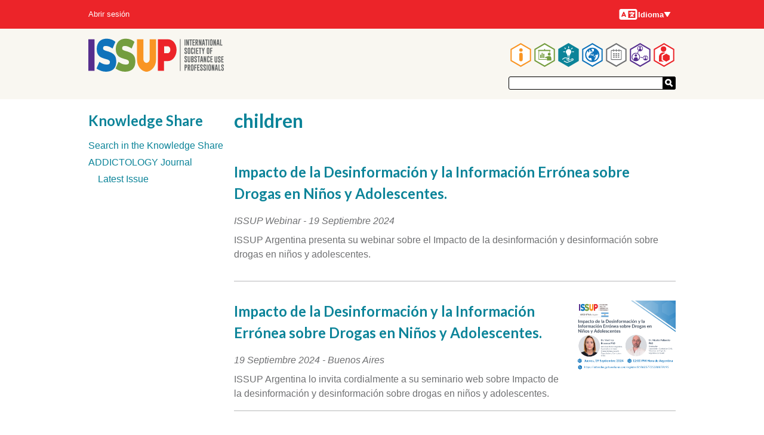

--- FILE ---
content_type: text/html; charset=UTF-8
request_url: https://www.issup.net/es/taxonomy/term/98
body_size: 83377
content:
<!DOCTYPE html>
<html lang="es" dir="ltr" prefix="og: https://ogp.me/ns#">
  <head>
    <meta charset="utf-8" />
<meta name="theme-color" content="#ffffff" />
<script async defer data-domain="issup.net" src="https://plausible.io/js/script.file-downloads.outbound-links.js"></script>
<script>window.plausible = window.plausible || function() { (window.plausible.q = window.plausible.q || []).push(arguments) }</script>
<meta name="Generator" content="Drupal 10 (https://www.drupal.org)" />
<meta name="MobileOptimized" content="width" />
<meta name="HandheldFriendly" content="true" />
<meta name="viewport" content="width=device-width, initial-scale=1.0" />
<link rel="apple-touch-icon" sizes="180x180" href="/apple-touch-icon.png" />
<link rel="manifest" href="/manifest.webmanifest" />
<link rel="icon" href="/themes/hexagons/favicon.ico" type="image/vnd.microsoft.icon" />
<link rel="alternate" hreflang="en" href="https://www.issup.net/knowledge-share/tags/children" />

    <title>children | International Society of Substance Use Professionals</title>
    <link rel="stylesheet" media="all" href="/files/css/css_srBtcy11Wh8d4R95tzFbnIIRb5SEc1J4iSgqI7iihNs.css?delta=0&amp;language=es&amp;theme=hexagons&amp;include=eJxFjkESwiAUQy-E5UhOWr4U_YBDqIKnl1odN5n3kk0WBdntDIpZDo5Cwgt_nrIbWy4yqERoeImRVjWkm3Vlu0Onr5qLwts9pl3PuKKZVRp8TrRe8ww9sfYx-n8fwboKnGFnlXh8eQR50n5yitltKm_3MkHj" />
<link rel="stylesheet" media="all" href="/files/css/css_ZnFy7_tuwrqSUnaBpPlhaL_Q0lwpDFJ97AulrSaXYg8.css?delta=1&amp;language=es&amp;theme=hexagons&amp;include=eJxFjkESwiAUQy-E5UhOWr4U_YBDqIKnl1odN5n3kk0WBdntDIpZDo5Cwgt_nrIbWy4yqERoeImRVjWkm3Vlu0Onr5qLwts9pl3PuKKZVRp8TrRe8ww9sfYx-n8fwboKnGFnlXh8eQR50n5yitltKm_3MkHj" />
<link rel="stylesheet" media="all" href="https://fonts.googleapis.com/css?family=Lato:700" />
<link rel="stylesheet" media="all" href="/files/css/css_lxt1baqpzRWSLG4n8MElS955mXAgHRlNImOdehAMnM4.css?delta=3&amp;language=es&amp;theme=hexagons&amp;include=eJxFjkESwiAUQy-E5UhOWr4U_YBDqIKnl1odN5n3kk0WBdntDIpZDo5Cwgt_nrIbWy4yqERoeImRVjWkm3Vlu0Onr5qLwts9pl3PuKKZVRp8TrRe8ww9sfYx-n8fwboKnGFnlXh8eQR50n5yitltKm_3MkHj" />

    
  </head>
  <body class="section-knowledge-share path-taxonomy">
        <a href="#main-content" class="visually-hidden focusable skip-link">
      Pasar al contenido principal
    </a>
    
      <div class="dialog-off-canvas-main-canvas" data-off-canvas-main-canvas>
    

<div class="layout-container">

  <header role="banner">
      <div class="region region-header">
    <div id="block-hexagons-branding" class="masthead__branding block block-system block-system-branding-block">
  
    
        <a href="/es" title="Inicio" rel="home" class="site-logo">
      <img src="/themes/hexagons/issup.svg" alt="Inicio" />
    </a>
      </div>
<nav role="navigation" aria-labelledby="block-hexagons-main-menu-menu" id="block-hexagons-main-menu" class="masthead__main_menu block block-menu navigation menu--main">
            
  <h2 class="visually-hidden" id="block-hexagons-main-menu-menu">Main navigation</h2>
  

        

  <ul class="menu hexagons-main-menu">
          
    <li class="menu-item menu-item--top-level">
      <a class="hex-links" href=/es/acerca-issup>
        <svg class="about-issup-color" viewBox="0 0 86 100">
          <polygon points="43,0 86,25 86,75 43,100 0,75 0,25" fill="currentColor" />
          <polygon points="43,6 81,28 81,72 43,94 5,72 5,28" fill="#fff" />
          <use xlink:href="#about-issup-icon" height="100" width="86" />
        </svg>
        <h3 class="menu-item__section-title menu-item__section-title--about-issup">Acerca de ISSUP</h3>
      </a>
          <ul class="menu fly-out-menu fly-out-menu--about-issup">
                <li class="menu-item">
        <a href="/es/node/31681" data-drupal-link-system-path="node/31681">10 Years of ISSUP</a>
              </li>
                <li class="menu-item">
        <a href="/es/acerca-issup/fundamentos-issup" data-drupal-link-system-path="node/15">Fundamentos de ISSUP</a>
              </li>
                <li class="menu-item">
        <a href="/es/acerca-issup/membresia" title="Conozca los beneficios de la afiliación a la ISSUP y cómo afiliarse." data-drupal-link-system-path="node/8">Membresía</a>
                      <ul class="menu">
                <li class="menu-item">
        <a href="/es/acerca-issup/membresia/criterios-membresia" data-drupal-link-system-path="node/19">Criterios de membresía</a>
              </li>
                <li class="menu-item">
        <a href="/es/acerca-issup/membresia/codigo-etico" data-drupal-link-system-path="node/20">Código Ético</a>
              </li>
                <li class="menu-item">
        <a href="/es/node/30105" title="Who can be an ISSUP member?" data-drupal-link-system-path="node/30105">Who is ISSUP for?</a>
              </li>
      </ul>

              </li>
                <li class="menu-item">
        <a href="/es/about-issup/news" data-drupal-link-system-path="about-issup/news">Noticias</a>
                      <ul class="menu">
                <li class="menu-item">
        <a href="/es/about-issup/news/all-newsletters" data-drupal-link-system-path="about-issup/news/all-newsletters">Newsletters</a>
              </li>
      </ul>

              </li>
                <li class="menu-item">
        <a href="/es/about-issup/issup-workshops" data-drupal-link-system-path="about-issup/issup-workshops">Eventos del ISSUP</a>
              </li>
                <li class="menu-item">
        <a href="/es/acerca-issup/socios-internacionales" data-drupal-link-system-path="node/16">Socios internacionales</a>
              </li>
                <li class="menu-item">
        <a href="/es/acerca-issup/gobernanza" data-drupal-link-system-path="node/11">Gobernanza</a>
              </li>
                <li class="menu-item">
        <a href="/es/node/29716" data-drupal-link-system-path="node/29716">ISSUP Scientific Council</a>
              </li>
                <li class="menu-item">
        <a href="/es/node/30414" data-drupal-link-system-path="node/30414">Friends of ISSUP (USA)</a>
              </li>
                <li class="menu-item">
        <a href="/es/sobre-issup/premio-issup" data-drupal-link-system-path="node/1728">Premio ISSUP </a>
                      <ul class="menu">
                <li class="menu-item">
        <a href="/es/sobre-issup/issup-award/premio-issup-la-iniciativa-en-materia-reduccion-la-demanda-drogas-basada-en" data-drupal-link-system-path="node/1729">Premio basado en la evidencia</a>
              </li>
                <li class="menu-item">
        <a href="/es/sobre-issup/issup-award/premio-issup-la-iniciativa-local-en-materia-reduccion-la-demanda-drogas" data-drupal-link-system-path="node/1731">Premio a la iniciativa local</a>
              </li>
                <li class="menu-item">
        <a href="/es/sobre-issup/issup-award/premio-issup-los-servicios-dedicados-la-reduccion-la-demanda-drogas" data-drupal-link-system-path="node/1730">Premio a los Servicios</a>
              </li>
                <li class="menu-item">
        <a href="/es/node/20806" data-drupal-link-system-path="node/20806">Excellence in Training Provision</a>
              </li>
                <li class="menu-item">
        <a href="/es/node/20802" data-drupal-link-system-path="node/20802">Outstanding Contribution to ISSUP Award</a>
              </li>
      </ul>

              </li>
                <li class="menu-item">
        <a href="/es/node/25380" data-drupal-link-system-path="node/25380">In Memoriam</a>
              </li>
                <li class="menu-item">
        <a href="/es/about-issup/acknowledgements" data-drupal-link-system-path="about-issup/acknowledgements">Acknowledgements</a>
              </li>
                <li class="menu-item">
        <a href="/es/acerca-issup/guias-orientacion-relativas-al-sitio-web-issup" data-drupal-link-system-path="node/5845">Guías de orientación relativas al sitio web de ISSUP</a>
              </li>
                <li class="menu-item">
        <a href="/es/contact" data-drupal-link-system-path="contact">Contacta a ISSUP</a>
              </li>
                <li class="menu-item">
        <a href="/es/node/30667" data-drupal-link-system-path="node/30667">FAQs - Frequently Asked Questions</a>
              </li>
      </ul>

    </li>
          
    <li class="menu-item menu-item--top-level">
      <a class="hex-links" href=/es/capacitacion>
        <svg class="training-color" viewBox="0 0 86 100">
          <polygon points="43,0 86,25 86,75 43,100 0,75 0,25" fill="currentColor" />
          <polygon points="43,6 81,28 81,72 43,94 5,72 5,28" fill="#fff" />
          <use xlink:href="#training-icon" height="100" width="86" />
        </svg>
        <h3 class="menu-item__section-title menu-item__section-title--training">Capacitación</h3>
      </a>
          <ul class="menu fly-out-menu fly-out-menu--training">
                <li class="menu-item">
        <a href="/es/training/online-learning-hub" data-drupal-link-system-path="node/14042">Centro de Aprendizaje en Línea</a>
                      <ul class="menu">
                <li class="menu-item">
        <a href="/es/training/how-register-universal-curriculum-online-course" data-drupal-link-system-path="node/14044">Cómo registrarse</a>
              </li>
                <li class="menu-item">
        <a href="/es/training/online-learning-hub/utc-self-led" data-drupal-link-system-path="node/14329">Cursos Autodirigidos UTC</a>
              </li>
      </ul>

              </li>
                <li class="menu-item">
        <a href="/es/training/introduction-upc-and-utc" data-drupal-link-system-path="node/14408">Currículos Universales (UPC/UTC/URC)</a>
                      <ul class="menu">
                <li class="menu-item">
        <a href="/es/capacitacion/universal-prevention-curriculum" data-drupal-link-system-path="taxonomy/term/3">Currículo de Prevención Universal</a>
              </li>
                <li class="menu-item">
        <a href="/es/capacitacion/universal-treatment-curriculum" data-drupal-link-system-path="taxonomy/term/8">Currículo de Tratamiento Universal</a>
              </li>
                <li class="menu-item">
        <a href="/es/training/universal-recovery-curriculum" data-drupal-link-system-path="taxonomy/term/5538">Currículo Universal de Recuperación</a>
              </li>
                <li class="menu-item">
        <a href="/es/training/how-do-i-access-training-upc-and-utc" data-drupal-link-system-path="node/13">¿Cómo conseguir acceso a los cursos de UPC y UTC?</a>
              </li>
                <li class="menu-item">
        <a href="/es/training/education-providers" data-drupal-link-system-path="node/14">Proveedores de cursos</a>
              </li>
                <li class="menu-item">
        <a href="/es/training/becoming-training-provider" data-drupal-link-system-path="node/28">Cómo hacerse un proveedor de cursos: Proceso de solicitud</a>
              </li>
      </ul>

              </li>
                <li class="menu-item">
        <span>Resources</span>
                      <ul class="menu">
                <li class="menu-item">
        <a href="/es/training/resources/glossary" data-drupal-link-system-path="training/resources/glossary">Glossary</a>
              </li>
                <li class="menu-item">
        <a href="/es/node/31337" data-drupal-link-system-path="node/31337">The ISSUP Exchange</a>
              </li>
                <li class="menu-item">
        <a href="/es/training/issup-webinars" data-drupal-link-system-path="node/8302">ISSUP Webinars</a>
              </li>
                <li class="menu-item">
        <a href="/es/training/inepplus" title="Information for anyone wanting training and facilitation in evidence-based prevention" data-drupal-link-system-path="node/22934">INEP Plus</a>
              </li>
                <li class="menu-item">
        <a href="/es/node/29613" title="Prevention Insights" data-drupal-link-system-path="node/29613">Prevention Insights Video Series</a>
              </li>
                <li class="menu-item">
        <a href="/es/node/23540" data-drupal-link-system-path="node/23540">Prevention Lists</a>
              </li>
                <li class="menu-item">
        <a href="/es/node/31986" title="Recovery Support" data-drupal-link-system-path="node/31986">Recovery Support</a>
              </li>
                <li class="menu-item">
        <a href="/es/formaci%C3%B3n/calidad-tratamiento" title="Sharing good practice and promoting quality in substance use disorder treatment" data-drupal-link-system-path="node/12462">Quality in Treatment</a>
              </li>
                <li class="menu-item">
        <a href="/es/training/resources/icap-certification" title="About obtaining a credential / qualification in the field of substance use" data-drupal-link-system-path="node/18482">Certificación ICAP</a>
              </li>
                <li class="menu-item">
        <a href="/es/training/health-e-knowledge" data-drupal-link-system-path="training/health-e-knowledge">HealthEKnowledge</a>
              </li>
                <li class="menu-item">
        <a href="/es/node/11665" data-drupal-link-system-path="node/11665">WiRED International</a>
              </li>
                <li class="menu-item">
        <a href="/es/training/spr-issup-prevention-workbook" data-drupal-link-system-path="node/1827">Cuaderno de trabajo de prevención de la SPR-ISSUP</a>
              </li>
      </ul>

              </li>
                <li class="menu-item">
        <a href="/es/training/job-board" data-drupal-link-system-path="training/job-board">Job Board</a>
              </li>
      </ul>

    </li>
          
    <li class="menu-item menu-item--top-level menu-item--active-trail">
      <a class="hex-links" href=/es/knowledge-share>
        <svg class="knowledge-share-color" viewBox="0 0 86 100">
          <polygon points="43,0 86,25 86,75 43,100 0,75 0,25" fill="currentColor" />
          <polygon points="43,6 81,28 81,72 43,94 5,72 5,28" fill="#fff" />
          <use xlink:href="#knowledge-share-icon" height="100" width="86" />
        </svg>
        <h3 class="menu-item__section-title menu-item__section-title--knowledge-share">Knowledge Share</h3>
      </a>
          <ul class="menu fly-out-menu fly-out-menu--knowledge-share">
                <li class="menu-item">
        <a href="/es/knowledge-share/search" title="Search through all resources" data-drupal-link-system-path="knowledge-share/search">Search in the Knowledge Share</a>
              </li>
                <li class="menu-item">
        <a href="/es/knowledge-share/addictology" data-drupal-link-system-path="knowledge-share/addictology">ADDICTOLOGY Journal</a>
                      <ul class="menu">
                <li class="menu-item">
        <a href="/es/group/456" data-drupal-link-system-path="group/456">Latest Issue</a>
              </li>
      </ul>

              </li>
      </ul>

    </li>
          
    <li class="menu-item menu-item--top-level">
      <a class="hex-links" href=/es/node/31118>
        <svg class="national-chapters-color" viewBox="0 0 86 100">
          <polygon points="43,0 86,25 86,75 43,100 0,75 0,25" fill="currentColor" />
          <polygon points="43,6 81,28 81,72 43,94 5,72 5,28" fill="#fff" />
          <use xlink:href="#national-chapters-icon" height="100" width="86" />
        </svg>
        <h3 class="menu-item__section-title menu-item__section-title--national-chapters">Capítulos Nacionales</h3>
      </a>
          <ul class="menu fly-out-menu fly-out-menu--national-chapters">
                <li class="menu-item">
        <span>Africa</span>
                      <ul class="menu">
                <li class="menu-item">
        <a href="/es/node/14361" data-drupal-link-system-path="node/14361">ISSUP Botswana</a>
              </li>
                <li class="menu-item">
        <a href="/es/node/16840" data-drupal-link-system-path="node/16840">ISSUP Côte d’Ivoire</a>
              </li>
                <li class="menu-item">
        <a href="/es/node/22635" data-drupal-link-system-path="node/22635">ISSUP Egypt</a>
              </li>
                <li class="menu-item">
        <a href="/es/node/15211" data-drupal-link-system-path="node/15211">ISSUP The Gambia</a>
              </li>
                <li class="menu-item">
        <a href="/es/node/943" data-drupal-link-system-path="node/943">ISSUP Kenya</a>
              </li>
                <li class="menu-item">
        <a href="/es/node/14354" data-drupal-link-system-path="node/14354">ISSUP Namibia</a>
              </li>
                <li class="menu-item">
        <a href="/es/node/2177" data-drupal-link-system-path="node/2177">ISSUP Nigeria</a>
              </li>
                <li class="menu-item">
        <a href="/es/node/1560" data-drupal-link-system-path="node/1560">ISSUP South Africa</a>
              </li>
                <li class="menu-item">
        <a href="/es/node/22637" data-drupal-link-system-path="node/22637">ISSUP Tanzania</a>
              </li>
                <li class="menu-item">
        <a href="/es/node/7106" data-drupal-link-system-path="node/7106">ISSUP Togo</a>
              </li>
                <li class="menu-item">
        <a href="/es/node/6282" data-drupal-link-system-path="node/6282">ISSUP Uganda</a>
              </li>
                <li class="menu-item">
        <a href="/es/node/32031" data-drupal-link-system-path="node/32031">ISSUP Zambia</a>
              </li>
      </ul>

              </li>
                <li class="menu-item">
        <span>The Americas</span>
                      <ul class="menu">
                <li class="menu-item">
        <a href="/es/capitulos-nacionales/americas/issup-argentina" data-drupal-link-system-path="node/5779">ISSUP Argentina</a>
              </li>
                <li class="menu-item">
        <a href="/es/node/14333" data-drupal-link-system-path="node/14333">ISSUP The Bahamas</a>
              </li>
                <li class="menu-item">
        <a href="/es/capitulos-nacionales/americas/issup-brazil" data-drupal-link-system-path="node/1558">ISSUP Brazil</a>
              </li>
                <li class="menu-item">
        <a href="/es/node/29458" data-drupal-link-system-path="node/29458">ISSUP Canada</a>
              </li>
                <li class="menu-item">
        <a href="/es/national-chapters/issup-chile" data-drupal-link-system-path="node/1561">ISSUP Chile</a>
              </li>
                <li class="menu-item">
        <a href="/es/national-chapters/issup-colombia" data-drupal-link-system-path="node/14358">ISSUP Colombia</a>
              </li>
                <li class="menu-item">
        <a href="/es/national-chapters/issup-ecuador" data-drupal-link-system-path="node/10043">ISSUP Ecuador</a>
              </li>
                <li class="menu-item">
        <a href="/es/national-chapters/issup-el-salvador" data-drupal-link-system-path="node/23764">ISSUP El Salvador</a>
              </li>
                <li class="menu-item">
        <a href="/es/national-chapters/issup-guatemala" data-drupal-link-system-path="node/20295">ISSUP Guatemala</a>
              </li>
                <li class="menu-item">
        <a href="/es/national-chapters/issup-mexico" data-drupal-link-system-path="node/3931">ISSUP Mexico</a>
              </li>
                <li class="menu-item">
        <a href="/es/national-chapters/issup-panama" data-drupal-link-system-path="node/21733">ISSUP Panama</a>
              </li>
                <li class="menu-item">
        <a href="/es/national-chapters/issup-paraguay" data-drupal-link-system-path="node/19647">ISSUP Paraguay</a>
              </li>
                <li class="menu-item">
        <a href="/es/national-chapters/issup-peru" data-drupal-link-system-path="node/10683">ISSUP Peru</a>
              </li>
                <li class="menu-item">
        <a href="/es/node/30454" data-drupal-link-system-path="node/30454">ISSUP United States</a>
              </li>
      </ul>

              </li>
                <li class="menu-item">
        <span>Asia</span>
                      <ul class="menu">
                <li class="menu-item">
        <a href="/es/node/26303" data-drupal-link-system-path="node/26303">ISSUP Afghanistan</a>
              </li>
                <li class="menu-item">
        <a href="/es/node/1559" data-drupal-link-system-path="node/1559">ISSUP India</a>
              </li>
                <li class="menu-item">
        <a href="/es/node/6765" data-drupal-link-system-path="node/6765">ISSUP Indonesia</a>
              </li>
                <li class="menu-item">
        <a href="/es/node/5174" data-drupal-link-system-path="node/5174">ISSUP Kazakhstan</a>
              </li>
                <li class="menu-item">
        <a href="/es/node/7981" data-drupal-link-system-path="node/7981">ISSUP Lebanon</a>
              </li>
                <li class="menu-item">
        <a href="/es/node/19309" data-drupal-link-system-path="node/19309">ISSUP Malaysia</a>
              </li>
                <li class="menu-item">
        <a href="/es/node/942" data-drupal-link-system-path="node/942">ISSUP in Pakistan</a>
              </li>
                <li class="menu-item">
        <a href="/es/node/5939" data-drupal-link-system-path="node/5939">ISSUP Philippines</a>
              </li>
                <li class="menu-item">
        <a href="/es/node/20297" data-drupal-link-system-path="node/20297">ISSUP Qatar</a>
              </li>
                <li class="menu-item">
        <a href="/es/node/32598" data-drupal-link-system-path="node/32598">ISSUP Korea</a>
              </li>
                <li class="menu-item">
        <a href="/es/node/14348" data-drupal-link-system-path="node/14348">ISSUP Sri Lanka</a>
              </li>
                <li class="menu-item">
        <a href="/es/node/14351" data-drupal-link-system-path="node/14351">ISSUP Thailand</a>
              </li>
                <li class="menu-item">
        <a href="/es/node/21958" data-drupal-link-system-path="node/21958">ISSUP Türkiye</a>
              </li>
                <li class="menu-item">
        <a href="/es/node/1562" data-drupal-link-system-path="node/1562">ISSUP United Arab Emirates</a>
              </li>
                <li class="menu-item">
        <a href="/es/node/20366" data-drupal-link-system-path="node/20366">ISSUP Uzbekistan</a>
              </li>
                <li class="menu-item">
        <a href="/es/node/26328" data-drupal-link-system-path="node/26328">ISSUP Vietnam</a>
              </li>
      </ul>

              </li>
                <li class="menu-item">
        <span>Europe</span>
                      <ul class="menu">
                <li class="menu-item">
        <a href="/es/node/10817" data-drupal-link-system-path="node/10817">ISSUP Czech Republic</a>
              </li>
                <li class="menu-item">
        <a href="/es/node/11595" data-drupal-link-system-path="node/11595">ISSUP Greece</a>
              </li>
                <li class="menu-item">
        <a href="/es/node/7577" data-drupal-link-system-path="node/7577">ISSUP Italy</a>
              </li>
                <li class="menu-item">
        <a href="/es/national-chapters/issup-spain" data-drupal-link-system-path="node/14330">ISSUP Spain</a>
              </li>
                <li class="menu-item">
        <a href="/es/node/6833" data-drupal-link-system-path="node/6833">ISSUP Ukraine</a>
              </li>
                <li class="menu-item">
        <a href="/es/node/11592" data-drupal-link-system-path="node/11592">ISSUP United Kingdom</a>
              </li>
      </ul>

              </li>
                <li class="menu-item">
        <a href="/es/node/14806" data-drupal-link-system-path="node/14806">How to Become a National Chapter</a>
              </li>
                <li class="menu-item">
        <a href="/es/node/19224" data-drupal-link-system-path="node/19224">ISSUP National Chapters&#039; Advisory Committee</a>
              </li>
      </ul>

    </li>
          
    <li class="menu-item menu-item--top-level">
      <a class="hex-links" href=/es/events>
        <svg class="events-color" viewBox="0 0 86 100">
          <polygon points="43,0 86,25 86,75 43,100 0,75 0,25" fill="currentColor" />
          <polygon points="43,6 81,28 81,72 43,94 5,72 5,28" fill="#fff" />
          <use xlink:href="#events-icon" height="100" width="86" />
        </svg>
        <h3 class="menu-item__section-title menu-item__section-title--events">Events</h3>
      </a>
          <ul class="menu fly-out-menu fly-out-menu--events">
                <li class="menu-item">
        <a href="/es/events/search" title="Search through past and future events." data-drupal-link-system-path="events/search">Search through all events</a>
              </li>
                <li class="menu-item">
        <a href="/es/events/issup-events" data-drupal-link-system-path="events/issup-events">Eventos del ISSUP</a>
                      <ul class="menu">
                <li class="menu-item">
        <a href="/es/bali" data-drupal-link-system-path="node/29299">Indonesia 2025</a>
              </li>
                <li class="menu-item">
        <a href="/es/node/21802" data-drupal-link-system-path="node/21802">Thessaloniki 2024</a>
              </li>
                <li class="menu-item">
        <a href="/es/events/buenos-aires-2023" data-drupal-link-system-path="node/19122">Buenos Aires 2023</a>
              </li>
                <li class="menu-item">
        <a href="/es/node/19388" data-drupal-link-system-path="node/19388">Manila 2022</a>
              </li>
                <li class="menu-item">
        <a href="/es/events/abu-dhabi-2022" data-drupal-link-system-path="node/14413">Abu Dhabi 2022</a>
              </li>
                <li class="menu-item">
        <a href="/es/node/33003" data-drupal-link-system-path="node/33003">Virtual 2021</a>
              </li>
                <li class="menu-item">
        <a href="/es/node/10399" data-drupal-link-system-path="node/10399">Africa 2020 (Virtual)</a>
              </li>
                <li class="menu-item">
        <a href="/es/events/vienna-2019" data-drupal-link-system-path="node/2152">Viena 2019</a>
              </li>
                <li class="menu-item">
        <a href="/es/events/nairobi-2018" data-drupal-link-system-path="node/1545">Nairobi 2018</a>
              </li>
                <li class="menu-item">
        <a href="/es/events/cancun-2017" data-drupal-link-system-path="node/626">México 2017</a>
              </li>
                <li class="menu-item">
        <a href="/es/events/campinas-2016" title="Acompáñenos al Segundo Taller Internacional sobre Reducción de la Demanda de Drogas" data-drupal-link-system-path="node/114">Campinas 2016</a>
              </li>
                <li class="menu-item">
        <a href="/es/events/bangkok-2015" data-drupal-link-system-path="node/21">Bangkok 2015</a>
              </li>
      </ul>

              </li>
      </ul>

    </li>
          
    <li class="menu-item menu-item--top-level">
      <a class="hex-links" href=/es/networks>
        <svg class="networks-color" viewBox="0 0 86 100">
          <polygon points="43,0 86,25 86,75 43,100 0,75 0,25" fill="currentColor" />
          <polygon points="43,6 81,28 81,72 43,94 5,72 5,28" fill="#fff" />
          <use xlink:href="#networks-icon" height="100" width="86" />
        </svg>
        <h3 class="menu-item__section-title menu-item__section-title--networks">Foro</h3>
      </a>
          <ul class="menu fly-out-menu fly-out-menu--networks">
                <li class="menu-item">
        <a href="/es/networks/a-z" data-drupal-link-system-path="networks/a-z">A–Z</a>
              </li>
      </ul>

    </li>
          
    <li class="menu-item menu-item--top-level">
      <a class="hex-links" href=/membership/dashboard>
        <svg class="my-issup-color" viewBox="0 0 86 100">
          <polygon points="43,0 86,25 86,75 43,100 0,75 0,25" fill="currentColor" />
          <polygon points="43,6 81,28 81,72 43,94 5,72 5,28" fill="#fff" />
          <use xlink:href="#my-issup-icon" height="100" width="86" />
        </svg>
        <h3 class="menu-item__section-title menu-item__section-title--my-issup">My ISSUP</h3>
      </a>
          <ul class="menu fly-out-menu fly-out-menu--my-issup">
                <li class="menu-item">
        <a href="/membership/directory">Member Directory</a>
              </li>
                <li class="menu-item">
        <a href="/es/afiliacion/hazte-miembro" data-drupal-link-system-path="membership/apply">Solicitar la membresía</a>
              </li>
      </ul>

    </li>
    </ul>


  </nav>
<div id="block-hexagons-site-wide-search" class="masthead__search block block-issup-search block-site-wide-search">
  
    
      <div class="container-inline site-search-form"><form class="external-search-form" data-drupal-selector="external-search-form" action="/es/taxonomy/term/98" method="post" id="external-search-form" accept-charset="UTF-8">
  <div class="js-form-item form-item js-form-type-textfield form-type-textfield js-form-item-search form-item-search form-no-label">
        <input data-drupal-selector="edit-search" type="text" id="edit-search" name="search" value="" size="64" maxlength="64" class="form-text" />

        </div>
<input autocomplete="off" data-drupal-selector="form-ekpzqvz4ohkd-ffhosdtdlriirot1yubekyy-c-mmua" type="hidden" name="form_build_id" value="form-EkpzQVZ4ohkd_fFHOsDTDLRiirOT1YubeKYY_C-mMUA" />
<input data-drupal-selector="edit-external-search-form" type="hidden" name="form_id" value="external_search_form" />
<div data-drupal-selector="edit-actions" class="form-actions js-form-wrapper form-wrapper" id="edit-actions--2"><button data-drupal-selector="edit-submit" type="submit" id="edit-submit--2" name="op" value="Enviar" class="button js-form-submit form-submit button--search">
  <svg xmlns="http://www.w3.org/2000/svg" viewBox="0 0 32 33">
    <path fill="#fff" d="M16.7 22.406l4.888-4.749 9.448 9.725-4.888 4.749"/>
    <circle cx="12.525" cy="12.525" r="9.373" fill="none" stroke="#fff" stroke-width="6.25"/>
  </svg>
</button>
</div>

</form>
</div>

  </div>

  </div>

      <div class="region region-secondary-menu">
    <nav role="navigation" aria-labelledby="block-hexagons-account-menu-menu" id="block-hexagons-account-menu" class="masthead__account-menu block block-menu navigation menu--account">
            
  <h2 class="visually-hidden" id="block-hexagons-account-menu-menu">User account menu</h2>
  

        
              <ul class="menu">
                    <li class="menu-item">
        <a href="/es/user/login" data-drupal-link-system-path="user/login">Abrir sesión</a>
              </li>
        </ul>
  


  </nav>
<div class="language-switcher-language-url masthead__language-switcher block block-language block-language-blocklanguage-interface" id="block-languageswitcher" role="navigation">
  
    
      <h2 class="visually-hidden">Idiomas</h2>
  <div class="menu-button-links">
    <button type="button" id="menubutton" aria-haspopup="true" aria-controls="menu2">
      <svg class="language-icon" width="33" height="24"><use xlink:href="#language-icon"></use></svg>
      Idioma
      <svg xmlns="http://www.w3.org/2000/svg" class="down" width="12" height="9" viewBox="0 0 12 9">
        <polygon points="1 0, 11 0, 6 8"></polygon>
      </svg>
    </button>
    <ul id="menu2" role="menu" aria-labelledby="menubutton"><li role = "none"><a href="/knowledge-share/tags/children" class="language-link" role="menuitem" hreflang="en" data-drupal-link-system-path="taxonomy/term/98">English</a></li><li role = "none"><a href="/fr/taxonomy/term/98" class="language-link" role="menuitem" hreflang="fr" data-drupal-link-system-path="taxonomy/term/98">Français</a></li><li role = "none"><a href="/pt-br/taxonomy/term/98" class="language-link" role="menuitem" hreflang="pt-br" data-drupal-link-system-path="taxonomy/term/98">Português</a></li><li role = "none"><a href="/es/taxonomy/term/98" class="language-link is-active" role="menuitem" hreflang="es" data-drupal-link-system-path="taxonomy/term/98" aria-current="page">Español</a></li><li role = "none"><a href="/ar/taxonomy/term/98" class="language-link" role="menuitem" hreflang="ar" data-drupal-link-system-path="taxonomy/term/98">العربية</a></li><li role = "none"><a href="/ru/taxonomy/term/98" class="language-link" role="menuitem" hreflang="ru" data-drupal-link-system-path="taxonomy/term/98">Pусский</a></li></ul>
  </div>

  </div>

  </div>

  </header>

  

    <div class="region region-highlighted">
    <div data-drupal-messages-fallback class="hidden"></div>

  </div>


  

  <main role="main">
    <a id="main-content" tabindex="-1"></a>
    <div class="layout-content" data-sticky-wrap>
        <div class="region region-content">
    <div id="block-hexagons-page-title" class="block block-core block-page-title-block">
  
    
      
  <h1 class="page-title">children</h1>


  </div>
<div id="block-hexagons-content" class="block block-system block-system-main-block">
  
    
      <div class="views-element-container"><div class="view view-taxonomy-term view-id-taxonomy_term view-display-id-page_1 js-view-dom-id-7aedabeebe2653cdb99c0931c7bf8c05ab6ae7ee5804698e400b0e848cc7646c">
  
    
      <div class="view-header">
      <div id="taxonomy-term-98" class="taxonomy-term vocabulary-tags">
  
    
  <div class="content">
    
  </div>
</div>

    </div>
      
      <div class="view-content">
          <div class="views-row">
<article data-history-node-id="29085" class="node node--type-resource node--resource--teaser node--view-mode-teaser">

  <div class="node__text">
    
    <h3>
        <a href="/es/knowledge-share/resources/2024-09/impacto-la-desinformacion-y-la-informacion-erronea-sobre-drogas" rel="bookmark" class="teaser-title"><span class="field field--name-title field--type-string field--label-hidden">Impacto de la Desinformación y la Información Errónea sobre Drogas en Niños y Adolescentes.</span>
</a>
    </h3>
    
    <div class="node__meta">
      
            <div class="field field--name-field-format field--type-list-string field--label-hidden field__item">ISSUP Webinar</div>
      
              &nbsp;-&nbsp; 
            <div class="field field--name-field-event-date field--type-datetime field--label-hidden field__item"><time datetime="2024-09-19T12:00:00Z" class="datetime">19 Septiembre 2024</time>
</div>
      
          </div>
    <div class="node__content">
      
            <div class="clearfix text-formatted field field--name-body field--type-text-with-summary field--label-hidden field__item">  ISSUP Argentina presenta su webinar sobre el Impacto de la desinformación y desinformación sobre drogas en niños y adolescentes.

</div>
      
<div  class="flags-wrapper">
      
  </div>

    </div>
  </div>

  
</article>
</div>
    <div class="views-row">
<article data-history-node-id="29086" class="node node--type-event node--event--teaser node--promoted node--view-mode-teaser">

  <div class="node__text">
    
    <h3>
        <a href="/es/national-chapters/issup-argentina/events/calendar/2024-09/impacto-la-desinformacion-y-la-informacion-erronea-sobre-drogas-en-ninos-y" rel="bookmark" class="teaser-title"><span class="field field--name-title field--type-string field--label-hidden">Impacto de la Desinformación y la Información Errónea sobre Drogas en Niños y Adolescentes.</span>
</a>
    </h3>
    
    <div class="node__meta">
      
  <div class="field field--name-field-event-date field--type-datetime field--label-visually_hidden">
    <div class="field__label visually-hidden">Event Date</div>
              <div class="field__item"><time datetime="2024-09-19T12:00:00Z" class="datetime">19 Septiembre 2024</time>
</div>
          </div>
&nbsp;-&nbsp;
            <div class="field field--name-field-city field--type-string field--label-hidden field__item">Buenos Aires</div>
      
          </div>
    <div class="node__content">
      
            <div class="clearfix text-formatted field field--name-body field--type-text-with-summary field--label-hidden field__item">ISSUP Argentina lo invita cordialmente a su seminario web sobre Impacto de la desinformación y desinformación sobre drogas en niños y adolescentes.</div>
      
<div  class="flags-wrapper">
      
  </div>

    </div>
  </div>

      <div class="node__image">
            <div class="field field--name-field-image field--type-image field--label-hidden field__item">  <img loading="lazy" src="/files/styles/max_325x325/public/2024-09/ISSUP%20Argentina%20Webinar%2019-09-2024.png?itok=bJ8ugR61" width="325" height="231" alt="ISSUP Argentina Webinar" class="image-style-max-325x325" />


</div>
      </div>
  
</article>
</div>
    <div class="views-row">
<article data-history-node-id="24767" class="node node--type-event node--event--teaser node--view-mode-teaser">

  <div class="node__text">
    
    <h3>
        <a href="/es/national-chapters/issup-egypt/events/calendar/2024-06/19o-congreso-internacional-psiquiatria-7o-congreso-internacional" rel="bookmark" class="teaser-title"><span class="field field--name-title field--type-string field--label-hidden">19º Congreso Internacional de Psiquiatría, 7º Congreso Internacional de Psiquiatría del Niño y del Adolescente y 4º Congreso Internacional de Psiquiatría de Adicciones y Diagnóstico Dual</span>
</a>
    </h3>
    
    <div class="node__meta">
      
  <div class="field field--name-field-event-date field--type-datetime field--label-visually_hidden">
    <div class="field__label visually-hidden">Event Date</div>
              <div class="field__item"><time datetime="2024-06-11T12:00:00Z" class="datetime">11 Junio 2024</time>
</div>
          </div>
&nbsp;-&nbsp;
            <div class="field field--name-field-city field--type-string field--label-hidden field__item">Cairo</div>
      
              ,&nbsp; 
            <div class="field field--name-field-country field--type-address-country field--label-hidden field__item">Egipto</div>
      
          </div>
    <div class="node__content">
      
            <div class="clearfix text-formatted field field--name-body field--type-text-with-summary field--label-hidden field__item"><p>Del 11 al 13 de junio de 2024 se celebrarán el 19º Congreso Internacional de Psiquiatría, el 7º Congreso Internacional de Psiquiatría Infantil y Adolescente y el 4º Congreso Internacional de Psiquiatría de Adicciones y Diagnóstico Dual.</p></div>
      
<div  class="flags-wrapper">
      
  </div>

    </div>
  </div>

  
</article>
</div>
    <div class="views-row">
<article data-history-node-id="22435" class="node node--type-event node--event--teaser node--view-mode-teaser">

  <div class="node__text">
    
    <h3>
        <a href="/es/events/calendar/2023-08/ninos-y-familias-afectadas-por-el-consumo-drogas-por-parte-sus-padres" rel="bookmark" class="teaser-title"><span class="field field--name-title field--type-string field--label-hidden">Niños y familias afectadas por el consumo de drogas por parte de sus padres</span>
</a>
    </h3>
    
    <div class="node__meta">
      
  <div class="field field--name-field-event-date field--type-datetime field--label-visually_hidden">
    <div class="field__label visually-hidden">Event Date</div>
              <div class="field__item"><time datetime="2023-08-23T12:00:00Z" class="datetime">23 Agosto 2023</time>
</div>
          </div>
&nbsp;-&nbsp;
            <div class="field field--name-field-city field--type-string field--label-hidden field__item">Europe</div>
      
          </div>
    <div class="node__content">
      
            <div class="clearfix text-formatted field field--name-body field--type-text-with-summary field--label-hidden field__item">ISSUP desea invitarlo a asistir a su seminario web sobre Niños y familias afectadas por el uso de drogas por parte de los padres.</div>
      
<div  class="flags-wrapper">
      
  </div>

    </div>
  </div>

      <div class="node__image">
            <div class="field field--name-field-image field--type-image field--label-hidden field__item">  <img loading="lazy" src="/files/styles/max_325x325/public/2023-07/ISSUP%20Webinar%2023-08-2023.png?itok=jCgfjtiD" width="325" height="231" alt="" class="image-style-max-325x325" />


</div>
      </div>
  
</article>
</div>
    <div class="views-row">
<article data-history-node-id="21678" class="node node--type-resource node--resource--teaser node--view-mode-teaser">

  <div class="node__text">
    
    <h3>
        <a href="/es/knowledge-share/resources/2023-04/ingestion-sustancias-ilicitas-por-parte-ninos-pequenos-antes-y" rel="bookmark" class="teaser-title"><span class="field field--name-title field--type-string field--label-hidden">Ingestión de sustancias ilícitas por parte de niños pequeños antes y durante la pandemia de COVID-19</span>
</a>
    </h3>
    
    <div class="node__meta">
      
            <div class="field field--name-field-format field--type-list-string field--label-hidden field__item">Scientific article</div>
      
              &nbsp;-&nbsp; 
            <div class="field field--name-field-event-date field--type-datetime field--label-hidden field__item"><time datetime="2023-04-21T12:00:00Z" class="datetime">21 Abril 2023</time>
</div>
      
          </div>
    <div class="node__content">
      
            <div class="clearfix text-formatted field field--name-body field--type-text-with-summary field--label-hidden field__item">  Abstracto Importancia La información sobre la tendencia de la ingestión de sustancias ilícitas entre los niños pequeños durante la pandemia es limitada. Objetivos Evaluar los cambios inmediatos y sostenidos en las tasas generales de...

</div>
      
<div  class="flags-wrapper">
      
  </div>

    </div>
  </div>

  
</article>
</div>
    <div class="views-row">
<article data-history-node-id="20136" class="node node--type-resource node--resource--teaser node--view-mode-teaser">

  <div class="node__text">
    
    <h3>
        <a href="/es/knowledge-share/resources/2022-12/ninas-negras-y-derivaciones-disparidades-raciales-y-genero-en-la" rel="bookmark" class="teaser-title"><span class="field field--name-title field--type-string field--label-hidden">Niñas negras y derivaciones: disparidades raciales y de género en la evaluación autoinformada de la derivación a trastornos por consumo de sustancias entre los niños involucrados en la justicia</span>
</a>
    </h3>
    
    <div class="node__meta">
      
            <div class="field field--name-field-format field--type-list-string field--label-hidden field__item">Scientific article</div>
      
              &nbsp;-&nbsp; 
            <div class="field field--name-field-event-date field--type-datetime field--label-hidden field__item"><time datetime="2022-10-14T12:00:00Z" class="datetime">14 Octubre 2022</time>
</div>
      
          </div>
    <div class="node__content">
      
            <div class="clearfix text-formatted field field--name-body field--type-text-with-summary field--label-hidden field__item">  Fondo Existe una mayor prevalencia del trastorno por consumo de sustancias (SUD, por sus siglas en inglés) entre los niños involucrados en la justicia (JIC, por sus siglas en inglés). Es fundamental garantizar que los JIC que informan sobre...

</div>
      
<div  class="flags-wrapper">
      
  </div>

    </div>
  </div>

  
</article>
</div>
    <div class="views-row">
<article data-history-node-id="19957" class="node node--type-resource node--resource--teaser node--promoted node--view-mode-teaser">

  <div class="node__text">
    
    <h3>
        <a href="/es/knowledge-share/publications/2022-11/ninos-cuyos-padres-consumen-drogas-practicas-y-recomendaciones" rel="bookmark" class="teaser-title"><span class="field field--name-title field--type-string field--label-hidden">Niños cuyos padres consumen drogas Prácticas y recomendaciones prometedoras</span>
</a>
    </h3>
    
    <div class="node__meta">
      
            <div class="field field--name-field-format field--type-list-string field--label-hidden field__item">Book</div>
      
          </div>
    <div class="node__content">
      
            <div class="clearfix text-formatted field field--name-body field--type-text-with-summary field--label-hidden field__item">  Este informe se centra en los niños que crecen en familias afectadas por la dependencia de drogas y alcohol, así como en los servicios, programas y prácticas que ayudan a proteger la infancia y garantizar las necesidades de los niños y, al...

</div>
      
<div  class="flags-wrapper">
      
  </div>

    </div>
  </div>

      <div class="node__image">
            <div class="field field--name-field-image field--type-image field--label-hidden field__item">  <img loading="lazy" src="/files/styles/max_325x325/public/2022-11/Screenshot%202022-11-30%20at%2010.45.54.png?itok=5d-G0dQ9" width="218" height="325" alt="" class="image-style-max-325x325" />


</div>
      </div>
  
</article>
</div>
    <div class="views-row">
<article data-history-node-id="19801" class="node node--type-event node--event--teaser node--view-mode-teaser">

  <div class="node__text">
    
    <h3>
        <a href="/es/events/calendar/2022-11/seminario-web-reimaginar-los-derechos-los-ninos-traves-una-lente-centrada" rel="bookmark" class="teaser-title"><span class="field field--name-title field--type-string field--label-hidden">Seminario web: Reimaginar los derechos de los niños a través de una lente centrada en la familia</span>
</a>
    </h3>
    
    <div class="node__meta">
      
  <div class="field field--name-field-event-date field--type-datetime field--label-visually_hidden">
    <div class="field__label visually-hidden">Event Date</div>
              <div class="field__item"><time datetime="2022-11-23T12:00:00Z" class="datetime">23 Noviembre 2022</time>
</div>
          </div>
&nbsp;-&nbsp;
            <div class="field field--name-field-city field--type-string field--label-hidden field__item">Online</div>
      
          </div>
    <div class="node__content">
      
            <div class="clearfix text-formatted field field--name-body field--type-text-with-summary field--label-hidden field__item"><p>Todos los niños tienen derecho a una vida libre de daños dentro de una comunidad que los apoye a ellos y a su familia para prosperar.</p>

<p><strong>Pero, ¿todos los niños pueden experimentar estos derechos?</strong></p></div>
      
<div  class="flags-wrapper">
      
  </div>

    </div>
  </div>

  
</article>
</div>
    <div class="views-row">
<article data-history-node-id="19128" class="node node--type-resource node--resource--teaser node--view-mode-teaser">

  <div class="node__text">
    
    <h3>
        <a href="/es/knowledge-share/resources/2022-08/apoyo-ninos-y-jovenes-lista-lecturas" rel="bookmark" class="teaser-title"><span class="field field--name-title field--type-string field--label-hidden">Apoyo a niños y jóvenes: Lista de lecturas</span>
</a>
    </h3>
    
    <div class="node__meta">
      
            <div class="field field--name-field-format field--type-list-string field--label-hidden field__item">Reading List</div>
      
          </div>
    <div class="node__content">
      
            <div class="clearfix text-formatted field field--name-body field--type-text-with-summary field--label-hidden field__item">  Explore los recursos y la lectura sobre la prevención de drogas basada en la ciencia, incluidos los de la iniciativa Escucha Primero de la UNODC.

</div>
      
<div  class="flags-wrapper">
      
  </div>

    </div>
  </div>

      <div class="node__image">
            <div class="field field--name-field-image field--type-image field--label-hidden field__item">  <img loading="lazy" src="/files/styles/max_325x325/public/2022-08/shutterstock_83687608.jpg?itok=AnBXqmf4" width="325" height="252" alt="ISSUP UNODC Listen First Drug Use Prevention Parenting Skills" class="image-style-max-325x325" />


</div>
      </div>
  
</article>
</div>
    <div class="views-row">
<article data-history-node-id="19123" class="node node--type-resource node--resource--teaser node--view-mode-teaser">

  <div class="node__text">
    
    <h3>
        <a href="/es/knowledge-share/resources/2022-08/prevencion-del-consumo-drogas-en-ninos-y-adolescentes" rel="bookmark" class="teaser-title"><span class="field field--name-title field--type-string field--label-hidden">Prevención del consumo de drogas en niños y adolescentes</span>
</a>
    </h3>
    
    <div class="node__meta">
      
            <div class="field field--name-field-format field--type-list-string field--label-hidden field__item">Book</div>
      
          </div>
    <div class="node__content">
      
            <div class="clearfix text-formatted field field--name-body field--type-text-with-summary field--label-hidden field__item">  Los jóvenes de hoy se enfrentan a muchos riesgos, como el abuso de drogas, la violencia y el VIH/SIDA. Responder a estos riesgos antes de que se conviertan en problemas puede ser difícil. Uno de los objetivos del Instituto Nacional sobre el...

</div>
      
<div  class="flags-wrapper">
      
  </div>

    </div>
  </div>

  
</article>
</div>

    </div>
  
        <nav class="pager" role="navigation" aria-labelledby="pagination-heading">
    <h4 id="pagination-heading" class="pager__heading visually-hidden">Paginación</h4>
    <ul class="pager__items js-pager__items">
                    <li class="pager__item is-active">
          Página 1        </li>
                    <li class="pager__item pager__item--next">
          <a href="/es/taxonomy/term/98?page=1" title="Ir a la página siguiente" rel="next">
            <span class="visually-hidden">Siguiente página</span>
            <span aria-hidden="true">››</span>
          </a>
        </li>
          </ul>
  </nav>

          </div>
</div>

  </div>

  </div>


              <aside class="layout-sidebar-first" role="complementary">
            <div class="region region-sidebar-first">
    <div class="breadcrumb block block-issup-menus block-section-link-block" id="block-hexagons-section-link-block">
  
    
      <a href="/es/knowledge-share">Knowledge Share</a>
  </div>
<nav role="navigation" aria-labelledby="block-hexagons-section-menu-menu" id="block-hexagons-section-menu" class="block block-menu navigation menu--main">
            
  <h2 class="visually-hidden" id="block-hexagons-section-menu-menu">Section navigation</h2>
  

        
              <ul class="menu">
                    <li class="menu-item">
        <a href="/es/knowledge-share/search" title="Search through all resources" data-drupal-link-system-path="knowledge-share/search">Search in the Knowledge Share</a>
              </li>
                <li class="menu-item menu-item--expanded">
        <a href="/es/knowledge-share/addictology" data-drupal-link-system-path="knowledge-share/addictology">ADDICTOLOGY Journal</a>
                                <ul class="menu">
                    <li class="menu-item">
        <a href="/es/group/456" data-drupal-link-system-path="group/456">Latest Issue</a>
              </li>
        </ul>
  
              </li>
        </ul>
  


  </nav>

  </div>

        </aside>
      
    </div>
    
  </main>

  <footer role="contentinfo" data-sticky-footer>
      <div class="region region-footer-first">
    <div id="block-contactus" class="footer__contact-us block block-issup-social-links block-contact-us">
  
    
      <a href="/es/contact">Contact Us</a>
  </div>
<div id="block-issup-social-icons" class="footer__social-icons block block-issup-social-links block-issup-social-icons-block">
  
      <h2>Stay Connected</h2>
    
      
<ul class="links inline"><li><a href="https://www.facebook.com/issupnet" title="Facebook" class="facebook_link, social_medial_link">
            <svg height="24" width="24"><use xlink:href="#facebook-icon"></svg>
          </a></li><li><a href="https://twitter.com/issupnet" title="X" class="twitter_link, social_medial_link">
            <svg height="24" width="24"><use xlink:href="#twitter-icon"></svg>
          </a></li><li><a href="https://www.linkedin.com/company/issup---international-society-of-substance-use-professionals" title="LinkedIn" class="linkedin_link, social_medial_link">
            <svg height="24" width="24"><use xlink:href="#linked-in-icon"></svg>
          </a></li><li><a href="https://www.youtube.com/issup-net" title="YouTube" class="youtube_link, social_medial_link">
            <svg height="24" width="24"><use xlink:href="#youtube-icon"></svg>
          </a></li><li><a href="https://masto.ai/@issupnet" title="Mastodon" class="mastodon_link, social_medial_link" rel="me">
            <svg height="24" width="24"><use xlink:href="#mastodon-icon"></svg>
          </a></li><li><a href="https://bsky.social/@issup.net" title="BlueSky" class="bluesky_link, social_medial_link">
            <svg height="24" width="24"><use xlink:href="#bluesky-icon"></svg>
          </a></li></ul>
  </div>
<div class="mailchimp-signup-subscribe-form footer__newsletter-signup block block-mailchimp-signup block-mailchimp-signup-subscribe-blocknewsletter" data-drupal-selector="mailchimp-signup-subscribe-block-newsletter-form" id="block-mailchimpsubscriptionformnewsletter">
  
      <h2>Newsletter</h2>
    
      <form action="/es/taxonomy/term/98" method="post" id="mailchimp-signup-subscribe-block-newsletter-form" accept-charset="UTF-8">
  <div id="mailchimp-newsletter-0431629765-mergefields" class="mailchimp-newsletter-mergefields"><div class="js-form-item form-item js-form-type-email form-type-email js-form-item-mergevars-email form-item-mergevars-email">
      <label for="edit-mergevars-email" class="js-form-required form-required">Dirección de correo electrónico</label>
        <input autocomplete="email" data-drupal-selector="edit-mergevars-email" type="email" id="edit-mergevars-email" name="mergevars[EMAIL]" value="" size="25" maxlength="254" class="form-email required" required="required" aria-required="true" />

        </div>
</div><input autocomplete="off" data-drupal-selector="form-krwt7-npxbxbhuusnxa4lg-dklborwquhceqv422wkc" type="hidden" name="form_build_id" value="form-KRWt7-npxBxBHuUSnXa4LG_DKlborWQUhceQV422WKc" />
<input data-drupal-selector="edit-mailchimp-signup-subscribe-block-newsletter-form" type="hidden" name="form_id" value="mailchimp_signup_subscribe_block_newsletter_form" />
<div data-drupal-selector="edit-actions" class="form-actions js-form-wrapper form-wrapper" id="edit-actions--3"><input data-drupal-selector="edit-submit" type="submit" id="edit-submit" name="op" value="Submit" class="button js-form-submit form-submit" />
</div>

</form>

  </div>

  </div>

      <div class="region region-footer-second">
    <div id="block-hexagons-inl-funding" class="footer__funding--inl block block-block-content block-block-content02b8d432-ad67-4e37-b3c1-1338b8837095">
  
    
      
            <div class="clearfix text-formatted field field--name-body field--type-text-with-summary field--label-hidden field__item"><p>ISSUP is funded by the U.S. Department of State via the Bureau of International Narcotics and Law Enforcement Affairs (INL). INL works to keep Americans safe by countering crime, illegal drugs, and instability abroad.</p>
</div>
      
  </div>

  </div>

    <div class="footer__legal">
      Copyright © 2025  International Society of Substance Use Prevention and Treatment Professionals      <a href="https://www.iubenda.com/privacy-policy/98046236" class="iubenda-nostyle no-brand iubenda-embed" title="Privacy Policy">
        Privacy Policy      </a>
      <script type="text/javascript">(function (w,d) {var loader = function () {var s = d.createElement("script"), tag = d.getElementsByTagName("script")[0]; s.src="https://cdn.iubenda.com/iubenda.js"; tag.parentNode.insertBefore(s,tag);}; if(w.addEventListener){w.addEventListener("load", loader, false);}else if(w.attachEvent){w.attachEvent("onload", loader);}else{w.onload = loader;}})(window, document);</script>
    </div>
  </footer>
</div>

<svg height="0" width="0">
<defs>
<linearGradient id="mastodon-gradient" gradientTransform="rotate(90)"><stop stop-color="#6364ff"/><stop offset="100%" stop-color="#563acc"/></linearGradient>
</defs>
</svg>
<svg height="0" width="0" style="display: none">
<symbol id="about-issup-icon" fill="currentColor" viewBox="0 0 322 372">
<path d="M190.6 106.4a26.6 26.6 0 1 1-53.1 0 26.6 26.6 0 0 1 53 0zm0 73a26.6 26.6 0 1 0-53.1 0V259a26.5 26.5 0 0 0 53 0v-79.3-.1z"/>
</symbol>
<symbol id="events-icon" fill="currentColor" viewBox="0 0 322 372">
<path d="M235 247.6c0 2.7-2.1 4.8-4.8 4.8H91.5a4.8 4.8 0 0 1-4.8-4.8V125a4.8 4.8 0 0 1 4.8-4.8h138.7a4.8 4.8 0 0 1 4.8 4.8v122.7zm-2.4-138.3h-143c-7.5 0-13.6 6-13.6 13.6v126.7c0 7.5 6 13.6 13.6 13.6h143c7.5 0 13.5-6.1 13.5-13.6V123c0-7.5-6-13.6-13.5-13.6z"/>
<path d="M113 157h21.4v16.5H113zm37.2 0h21.4v16.5h-21.4zm37.2 0h21.4v16.5h-21.4zM113 183.8h21.4v16.4H113zm37.2 0h21.4v16.4h-21.4zm37.2 0h21.4v16.4h-21.4zM113 210.6h21.4V227H113zm37.2 0h21.4V227h-21.4zm37.2 0h21.4V227h-21.4zM118.5 93.3a5.2 5.2 0 0 1 5.2 5.1V131a5.2 5.2 0 0 1-5.2 5.1 5.2 5.2 0 0 1-5.1-5.1V98.4a5.2 5.2 0 0 1 5.1-5.1zm42.6 0a5.2 5.2 0 0 1 5.1 5.1V131a5.2 5.2 0 0 1-10.3 0V98.4a5.2 5.2 0 0 1 5.2-5.1zm42.1 0a5.2 5.2 0 0 1 5.2 5.1V131a5.2 5.2 0 0 1-5.2 5.1 5.2 5.2 0 0 1-5.1-5.1V98.4a5.2 5.2 0 0 1 5.1-5.1z"/>
</symbol>
<symbol id="forum-icon" fill="currentColor" viewBox="0 0 428 495">
<path d="M166.3 150.6c.2-2.4.7-4.9 1.3-7.3a60.8 60.8 0 0 1 2.8-8.5 66.5 66.5 0 0 1 19.4-26.3A89.3 89.3 0 0 1 216 93a100.7 100.7 0 0 1 19.4-5.2 106.3 106.3 0 0 1 57.5 6.4 93.6 93.6 0 0 1 6 2.7 90.3 90.3 0 0 1 6.5 3.7 86.2 86.2 0 0 1 6.9 4.6c7.1 5.4 13.4 12 18.2 19.5 3.2 5 5.7 10.5 7.4 16.2a59.3 59.3 0 0 1 2.3 13.7 59 59 0 0 1-2.6 20.6 63 63 0 0 1-5.7 13 69.9 69.9 0 0 1-7.7 10.6 77.6 77.6 0 0 1-8.6 8.4 85.1 85.1 0 0 1-4.6 3.6l-1.6 1.2.2 1.6v.3a57.4 57.4 0 0 0 2 7.8 27 27 0 0 0 2.3 5 17.5 17.5 0 0 0 3.5 4.3l.9.7 1.4 1a137.4 137.4 0 0 0 5.6 4 173.3 173.3 0 0 0 9.2 5.7h-.2l-.2.1a57 57 0 0 1-5.8.6 64.6 64.6 0 0 1-4.4.2 68 68 0 0 1-5.5-.4 70 70 0 0 1-10.8-1.9 73.5 73.5 0 0 1-3.7-1 107.3 107.3 0 0 1-3-1 159.6 159.6 0 0 1-5.4-2 148.5 148.5 0 0 1-21.3-10.3l-1 .2h-.4a107.6 107.6 0 0 1-10 1.5 107 107 0 0 1-38.6-3.5 65.1 65.1 0 0 0-2-18.5 67.5 67.5 0 0 0-4-11.6 72 72 0 0 0-5.8-10.3 80 80 0 0 0-12.3-14.1 94.5 94.5 0 0 0-28.6-17.8 102.7 102.7 0 0 0-5.3-2z"/>
<path d="M137.3 291.4h-.4c-4.5.3-9 .3-13.4 0a106.1 106.1 0 0 1-11.7-1.5l-2.5-.5-1.6 1c-6.4 3.6-13.2 6.8-20 9.5a156.3 156.3 0 0 1-5.5 2l-2.9 1a71.8 71.8 0 0 1-3.6 1 67.9 67.9 0 0 1-11.2 1.9 65 65 0 0 1-6.3.2 59 59 0 0 1-2.5 0c3.6-2.4 7.2-4.8 10.7-7.5l1-.8 1.6-1.4a23.2 23.2 0 0 0 5.3-9l.6-2a46.6 46.6 0 0 0 .6-2.3 57.5 57.5 0 0 0 .8-4l.5-3-2.3-1.7a83 83 0 0 1-4.3-3.3 75.7 75.7 0 0 1-8.8-8.5 67.9 67.9 0 0 1-7.5-10.4c-2.4-4-4.3-8.2-5.7-12.7a57.2 57.2 0 0 1-2-8.4 57 57 0 0 1 1.7-24.6c1.7-5.6 4.1-10.9 7.2-15.7A73.3 73.3 0 0 1 72.5 172a84.2 84.2 0 0 1 6.6-4.6 88.6 88.6 0 0 1 6.4-3.5 92 92 0 0 1 5.8-2.8 101.5 101.5 0 0 1 56.3-6.5 99 99 0 0 1 18.6 4.8 87.4 87.4 0 0 1 26.6 15.6c3.7 3.1 7 6.6 10 10.5 3.6 4.5 6.6 9.6 8.9 15a58.7 58.7 0 0 1 2.6 8.2 57 57 0 0 1-1.6 32.9 107.7 107.7 0 0 0-35.4 10.1 97.5 97.5 0 0 0-7 3.8 93.1 93.1 0 0 0-7.5 5 83.8 83.8 0 0 0-17 16.6 73 73 0 0 0-8.4 14l-.1.3z"/>
<path d="M153.4 402a65 65 0 0 0 5.3-.2c3.8-.3 7.5-1 11.2-2a71.8 71.8 0 0 0 3.6-1l3-1a156.3 156.3 0 0 0 5.3-2 146 146 0 0 0 19.8-9.3l.3-.2 1.6-1 2.4.6a105.3 105.3 0 0 0 52.5-3.8 95 95 0 0 0 4.8-1.8c9.9-4 19.1-9.8 26.8-17.2 5.4-5.1 10-11 13.4-17.6 2.7-5.1 4.7-10.6 5.8-16.2a57 57 0 0 0 1-13.7 57.1 57.1 0 0 0-1.7-11 58.8 58.8 0 0 0-2.7-8.1 64.3 64.3 0 0 0-18.5-25.2 87.2 87.2 0 0 0-26.5-15.7 98.8 98.8 0 0 0-19-5 104 104 0 0 0-13-1.3c-14.6-.5-29.3 2-42.9 7.6a91.9 91.9 0 0 0-5.8 2.7 88.9 88.9 0 0 0-6.4 3.6 84.3 84.3 0 0 0-6.7 4.5 73.5 73.5 0 0 0-17.6 18.8 61.4 61.4 0 0 0-7.2 15.7 57.1 57.1 0 0 0-2.3 13.1 56.8 56.8 0 0 0 2.4 20 61 61 0 0 0 5.9 13 68 68 0 0 0 7.4 10.2 75.7 75.7 0 0 0 8.6 8.3 84 84 0 0 0 4.4 3.5l2.3 1.6-.5 3.2a57.3 57.3 0 0 1-.7 4 46.6 46.6 0 0 1-1.8 5.6 23 23 0 0 1-6.2 9 78.2 78.2 0 0 1-.9.7c-3.5 2.7-7.2 5.2-11 7.5h1l2 .1h.6z"/>
</symbol>
<symbol id="knowledge-share-icon" fill="currentColor" viewBox="0 0 322 372">
<path d="m85.6 285.2 4.8-10 41 20.3c3.8 1.2 9 1.6 12.8.6l81.8-34.2c2.6-1.3 3.6-5.1 2.3-7.7-1.4-2.6-5-3.4-7.7-2.4l-28.4 12.3L188 254l28.5-12.3.2-.1c7.4-3 17.6.1 21.4 7.6 4 7.7.6 18.9-7.4 22.7l-.3.1-82.2 34.3-.6.2a36.4 36.4 0 0 1-20.6-1l-41.3-20.3Z"/>
<path d="M70 258.7s-3 .4-5.5-2.3c-2.5-2.7-1.9-5.8-1.9-5.8a126 126 0 0 1 28-20.4 46 46 0 0 1 36.6-3l40.6 17.9h.2c9 4.4 10.4 13.9 7 21.4-3.4 7.5-11.4 12.7-20.6 8.7l-28.5-12.5 4.4-10.1 28.5 12.5c2.8 1.3 5.1-.8 6.2-3.1 1-2.4 1-5.5-1.7-7L123 237.4c-9.7-3.3-19-1.3-27.5 2.8-9.5 4.6-18 11.9-25.5 18.6ZM142 198.7h39.3s-2-9 13.8-35.4a49 49 0 0 0 9.9-28.8c.2-5.4-1.6-11.5-3.8-16.3a45 45 0 0 0-36.9-25.8 45.8 45.8 0 0 0-41 26.7 39.8 39.8 0 0 0-3.9 16.8c-.6 10 4.7 20.6 10.9 28.1a72 72 0 0 1 11.8 34.7ZM82.8 141.8a5.5 5.5 0 0 1 0-11h20.5a5.5 5.5 0 0 1 0 11H82.8ZM146 222a5.5 5.5 0 0 1 0-11h32a5.5 5.5 0 0 1-.1 11h-31.8Z"/>
<path d="M154.3 243.3a5.5 5.5 0 0 1 0-11h15.9a5.5 5.5 0 0 1 0 11h-16ZM221 141.8a5.5 5.5 0 0 1 0-11h20.4a5.5 5.5 0 0 1 0 11H221ZM209 96.4a5.5 5.5 0 0 1-7.5-8L216.7 74a5.5 5.5 0 0 1 7.6 8l-15.2 14.4ZM98 78.8a5.5 5.5 0 0 1 7.6-7.9l15.2 14.8a5.5 5.5 0 0 1-7.7 7.8L98 78.8ZM156.5 55a5.5 5.5 0 0 1 11 0v21.2a5.5 5.5 0 0 1-11 0V55Z"/>
</symbol>
<symbol id="addictology-icon" fill="currentColor" viewBox="0 0 147 170">
<path d="m39.6 103.1-1.5.1c-.7 0-1.2 0-1.7-.2l-.3-.1a7 7 0 0 1-5-6.8v-7.8A7 7 0 0 1 35 82l.9-.4h.3l.2-.2c.6-.2 1.2-.3 2-.3l1.4.1V68l1 .6 30.5 17c.4.2.6.4.6 1v44.3c-.3 0-.5-.2-.7-.3l-31-17.3c-.2-.2-.5-.5-.5-.7v-9.4Zm2.8-11v-3.9c0-2.1-1.7-4-3.8-4-2.2-.3-4.2 1.2-4.4 3.4-.1 3-.2 6 0 8.9.1 2.4 2 3.9 4.5 3.7 2-.1 3.7-2 3.7-4.3v-3.7ZM107 103v9.4c0 .2-.3.6-.5.7l-31.3 17.6-.4.2V86.7c0-.6.1-1 .7-1.2l30.4-17 1-.6v13.3l1.5-.1c.6 0 1.1 0 1.6.2l.5.2c3 1 4.9 3.7 4.9 6.6v8.1a7 7 0 0 1-4.8 6.6h-.1l-.2.1c-.6.2-1.1.3-1.9.3l-1.5-.1Zm5.4-10.9v-4.4a4 4 0 0 0-4.4-3.6c-2.1.1-3.8 2-3.8 4v8.1c0 2.1 1.7 4 3.7 4 2.3.1 4.3-1.3 4.4-3.6.2-1.5 0-3 0-4.5ZM53.4 72.2c2.2-3.5 5-6.3 8.6-8.3-4.2-4-6.1-8.8-5.5-14.6A17 17 0 1 1 84.6 64c3.5 2 6.4 4.8 8.6 8.3l-2.6 1.4-.1-.1A20 20 0 0 0 82 66h-.6A17 17 0 0 1 65 66h-.6a20 20 0 0 0-8.5 7.6l-2.6-1.4Zm19.9-35a14 14 0 1 0 0 28 14 14 0 0 0 0-28Z"/>
</symbol>
<symbol id="membership-icon" fill="currentColor" viewBox="0 0 322 372">
<path d="M62.8 124a28.7 28.7 0 1 0 57.3 0 28.7 28.7 0 0 0-57.3 0zm69.5 16a28.7 28.7 0 1 0 57.3 0 28.7 28.7 0 0 0-57.3 0zm69-16a28.7 28.7 0 1 0 57.4 0 28.7 28.7 0 0 0-57.3 0zm28.8 40a47.6 47.6 0 0 0-36.4 17 57 57 0 0 1 24.4 46.8v31.9h59.7v-47.8a47.8 47.8 0 0 0-47.7-47.8zm-137.8 0c14.6 0 27.7 6.7 36.4 17a57 57 0 0 0-24.4 46.8v31.9H44.5v-47.8A47.8 47.8 0 0 1 92.3 164z"/>
<path d="M208.7 231.3l.2-3.2a48.1 48.1 0 1 0-95.7 7v40.5h39.6a47.8 47.8 0 0 0 15.9 0h40v-44.3z"/>
</symbol>
<symbol id="my-issup-icon" fill="currentColor" viewBox="0 0 277 320">
<path d="M169.1 79.1a37.3 37.3 0 1 1-74.5 0 37.3 37.3 0 0 1 74.5 0zm-62.6 152.2V159l49.6-28.6a61.6 61.6 0 0 0-24.2-5c-34 0-61.7 27.6-61.9 61.6h-.2V249H127a61.5 61.5 0 0 0 9.7 0h.5l-30.7-17.7z"/>
<path d="M122.4 169.3l46.5-26.9 46.6 26.9v53.8L169 250 122.4 223v-53.8z"/>
</symbol>
<symbol id="national-chapters-icon" fill="currentColor" viewBox="0 0 322 372">
<path d="M186.1 272c.4-2.7-.3-6.3 1.8-6.8 3-.7 7.4-1 8.4-5s-.7-5-2-9.4c-1.4-4.3 2.6-2.7 7.7-8.4 5-5.7 15-22.4 10-21.7a41 41 0 0 1-20-2.7c-4.4-2.7-10.5-7.4-10.1-12.7.3-5.4.6-8 3.7-5 3 3 5 1.6 9 7 4 5.3 7.4 10.3 12 8.7 4.7-1.7 5.4-4 6-7.7.8-3.7 1.8-5.4 3.1-9 1.3-3.8 2.7-8.8-1.3-6.4-4 2.3-11.4 4.3-12.4.3s-5.7-9.4 1.6-7.4c7.4 2 12.8 1.4 16.5-2 3.6-3.3 11.3-2.7 14.7.7 3.3 3.3 6.7 4.7 7.7 1.3 1-3.3-2-14 3.7-20.7 1-1.3 2-2.3 3-3.2a93.3 93.3 0 0 1 2.5 21 93.2 93.2 0 0 1-65.6 89zM65.3 183c0-24 9-46 24-62.5-.6 5.4.7 9.5 2 9 3-1 8 7.4 7 12.8-1 5.3 4.7 6.3 7 3.7 2.4-2.7 3.4-12.8 7.4-16.8s2.7-9-1.3-11.7c-4-2.7-6.4-5-2.3-8.7 4-3.7 16.4-1 18.4.7 2 1.6-4 2.6-5.7 6.6-1.7 4 1.7-2 4.3 1.7 2.7 3.7 10.4-3.3 13.4-.3s-17 6.7-16.4 11.7c.7 5 8.4 3.4 18.1 2.4 9.7-1 15.4-11.8 18.4-18.1 3-6.4-11-5.4-14-8-3-2.7 4.3-12.8 4.3-12.8.4-1.2 0-2-1.2-2.4a95 95 0 0 1 9.8-.5c9.6 0 18.9 1.5 27.6 4.2a49.7 49.7 0 0 0-2.2 17.8c1.3 6.4 1 12.4-1 14.4s-4 6.7-8.4 7c-4.4.4-20.4-4-25.5 3-5 7-6.3 12.8-1.6 13.8 4.7 1 8-3 9.3-6.7 1.4-3.7 8.8-5.7 7.7.7-1 6.3-9.3 16-12.7 13.7-3.3-2.4-7.3-4.7-10-2s-3.4 7-6.4 6.7c-3-.4-8.7-1-6.4 1.7 2.4 2.6 4 8 1.7 8s-7.4-1.7-10 4.7c-2.7 6.3-.7 7.7 6.3 7 7-.7 7.4-4.3 11.4-7.4 4-3 8-2.3 10.7 2 2.7 4.4 6.4 8.8 6.7 7.4.4-1.3-.6-7.7-2.6-10.7-2-3 2-6 3.3-2 1.3 4 4 10.4 6 11.7 2 1.4 5.4-6.7 8.4-11.7 3-5 6.7-5.4 10.7-3.7 4 1.7 3.4 3.7-2 6.4-5.3 2.7-11.4 5.7-9 7.7 2.3 2 12.7-1 12.4 2.7-.4 3.6-3.7 11.4-14.4 9.3-10.8-2-16.4-3.6-22.5-5.7-6-2-39.2-5.3-43.9 13.4-4.6 18.8-3 28.2 8.8 30.9 11.7 2.6 30-5 32.4 3 2.4 8 6.7 17.4 6 25.4a43 43 0 0 0 .4 13.2A93.2 93.2 0 0 1 65.3 183zM159 72a112 112 0 1 0 0 224 112 112 0 0 0 0-224z"/>
</symbol>
<symbol id="networks-icon" fill="currentColor" viewBox="0 0 277 320">
<path d="M97 166.3a16.4 16.4 0 1 1-32.8 0 16.4 16.4 0 0 1 32.7 0z"/>
<path d="M107.6 226l.1-9.8a27.2 27.2 0 0 0-54.3 0l.1 9.8a47 47 0 1 1 54.1 0zm-27-95.4a57 57 0 1 0 0 114 57 57 0 0 0 0-114zM149 57.8a11.5 11.5 0 1 1-23 0 11.5 11.5 0 0 1 23 0z"/>
<path d="M156.7 96.7v-6a19 19 0 0 0-38 0v5.7a30.6 30.6 0 1 1 38 .3zM138 34.3a38.2 38.2 0 1 0 0 76.4 38.2 38.2 0 0 0 0-76.4zm82.2 153.3a9.5 9.5 0 1 1-19 0 9.5 9.5 0 0 1 19 0z"/>
<path d="M226 220.5v-4a15.7 15.7 0 0 0-31.3 0v3.6a25.4 25.4 0 1 1 31.3.4zm-15.3-53.2a33 33 0 1 0 0 66 33 33 0 0 0 0-66zm-98.9-60l8 4.6-12.5 21.5-8-4.6 12.5-21.5zm63 84.4l-1.2 9.1-31-4 1.1-9.1 31 4z"/>
</symbol>
<symbol id="training-icon" fill="currentColor" viewBox="0 0 322 372">
<path d="M114 154.1h16.7v78H114zm25.3 14.3H156v63.7h-16.7zm-49 12.6H107v51H90.3zm154.4-27.2a23 23 0 0 0-9.4-3.3v45.7a23 23 0 0 0 9.4-3.3v-39z"/>
<path d="M190.9 262v-9.5H75.2V125.2h160.1v18.1a30 30 0 0 1 9.4 2.5v-20.6h.2a9 9 0 0 0 0-18.2h-76.8v-9a7.4 7.4 0 0 0-7.4-7.5 7.4 7.4 0 0 0-7.3 7.4v9.1H65.6a9 9 0 0 0 0 18.2h.3v136.7h125z"/>
<path d="M168.3 228.5a10 10 0 0 1 7-12.1l47.8-11.9a9.9 9.9 0 0 1 12 7.4 9.9 9.9 0 0 1-7.1 12.2l-47.8 11.8a10 10 0 0 1-11.9-7.4zm64.2-78a23 23 0 1 1 0 46.1 23 23 0 0 1 0-46.2z"/>
<path d="M196.7 272.5v-34.3a34.3 34.3 0 0 1 68.6 0v34.3h-68.6z"/>
</symbol>
<symbol id="chevron-icon" fill="currentColor" viewBox="0 0 52 72">
<path d="M51.639 42.362L.064 71.078.049 54.746l35.7-19.247L.015 16.256 0 .046l51.626 28.626.013 13.69z"/>
</symbol>
<symbol id="plus-icon" viewBox="0 0 20 20">
<path fill="currentColor" d="M11 9V4H9v5H4v2h5v5h2v-5h5V9h-5z"/>
</symbol>
<symbol id="calendar-icon" fill="currentColor" viewBox="0 0 322 372">
<path d="M235 247.6c0 2.7-2.1 4.8-4.8 4.8H91.5a4.8 4.8 0 0 1-4.8-4.8V125a4.8 4.8 0 0 1 4.8-4.8h138.7a4.8 4.8 0 0 1 4.8 4.8v122.7zm-2.4-138.3h-143c-7.5 0-13.6 6-13.6 13.6v126.7c0 7.5 6 13.6 13.6 13.6h143c7.5 0 13.5-6.1 13.5-13.6V123c0-7.5-6-13.6-13.5-13.6z"/>
<path d="M113 157h21.4v16.5H113zm37.2 0h21.4v16.5h-21.4zm37.2 0h21.4v16.5h-21.4zM113 183.8h21.4v16.4H113zm37.2 0h21.4v16.4h-21.4zm37.2 0h21.4v16.4h-21.4zM113 210.6h21.4V227H113zm37.2 0h21.4V227h-21.4zm37.2 0h21.4V227h-21.4zM118.5 93.3a5.2 5.2 0 0 1 5.2 5.1V131a5.2 5.2 0 0 1-5.2 5.1 5.2 5.2 0 0 1-5.1-5.1V98.4a5.2 5.2 0 0 1 5.1-5.1zm42.6 0a5.2 5.2 0 0 1 5.1 5.1V131a5.2 5.2 0 0 1-10.3 0V98.4a5.2 5.2 0 0 1 5.2-5.1zm42.1 0a5.2 5.2 0 0 1 5.2 5.1V131a5.2 5.2 0 0 1-5.2 5.1 5.2 5.2 0 0 1-5.1-5.1V98.4a5.2 5.2 0 0 1 5.1-5.1z"/>
</symbol>
<symbol id="person-icon" fill="currentColor" viewBox="0 0 128 128">
<circle cx="64" cy="23" r="23"/>
<path d="M64 52c20.774 0 37.898 17.031 38 38v38H26V90c.102-20.969 17.226-38 38-38z"/>
</symbol>
<symbol id="podcast-icon" fill="currentColor" viewBox="-192 -192 736 896">
<path d="M336 192h-16c-8.84 0-16 7.16-16 16v48c0 74.8-64.49 134.82-140.79 127.38C96.71 376.89 48 317.11 48 250.3V208c0-8.84-7.16-16-16-16H16c-8.84 0-16 7.16-16 16v40.16c0 89.64 63.97 169.55 152 181.69V464H96c-8.84 0-16 7.16-16 16v16c0 8.84 7.16 16 16 16h160c8.84 0 16-7.16 16-16v-16c0-8.84-7.16-16-16-16h-56v-33.77C285.71 418.47 352 344.9 352 256v-48c0-8.84-7.16-16-16-16zM176 352c53.02 0 96-42.98 96-96V96c0-53.02-42.98-96-96-96S80 42.98 80 96v160c0 53.02 42.98 96 96 96zM128 96c0-26.47 21.53-48 48-48s48 21.53 48 48v160c0 26.47-21.53 48-48 48s-48-21.53-48-48V96z"/>
</symbol>
<defs>
<path id="rounded-hexagon" fill="context-fill" d="M441.7 392.1L281 484.9a50.2 50.2 0 0 1-50 0L70.3 392.1a49.9 49.9 0 0 1-25-43.3V163.2c0-17.9 9.5-34.4 25-43.3L231 27.1a50.2 50.2 0 0 1 50 0l160.7 92.8a49.9 49.9 0 0 1 25 43.3v185.6a50 50 0 0 1-25 43.3z"/>
<path id="facebook-shape" fill="currentColor" d="M273.9 345.2c0 24.1-.1 48.1.1 72.2 0 2.6-.6 3.3-3.3 3.3h-61.5c-2.8 0-3.5-.8-3.5-3.5l.1-143.5c0-2.6-.5-3.6-3.3-3.5-9.1.2-18.1 0-27.2.1-2.1 0-2.7-.6-2.7-2.7v-45.4c0-2.3.8-2.8 2.9-2.7 9.1.1 18.1-.1 27.2.1 2.6.1 3.1-.8 3.1-3.2v-40a54.3 54.3 0 0 1 9.3-32.1 53.6 53.6 0 0 1 29-20.2c8.8-2.8 17.8-4 27-4.1 17.3-.2 34.6-.1 51.9-.2 2.4 0 3 .8 3 3.1v46.6c0 2.6-.8 3.1-3.2 3.1l-32.8-.1c-9.6 0-15.9 6.3-15.9 15.8 0 9.4.1 18.9-.1 28.4 0 2.3.7 2.9 2.9 2.9l46-.1c2.3 0 3.2.5 2.9 3-1.7 15.5-3.1 31-5.9 46.4-.4 1.9-1.6 1.4-2.6 1.4h-27.2c-4.4 0-8.8.1-13.1-.1-2.4-.1-3.2.6-3.1 3.1v71.9z"/>
<path id="email-shape" fill="currentColor" d="M306.5 357.8a120.4 120.4 0 0 1-58.8 13.2c-54.2 0-100-39.7-100-103.1a132 132 0 0 1 33.4-89.7c21-22.8 50.8-37.2 87.1-37.2 57.5 0 96.2 40.3 96.2 95.5 0 49.6-27.8 78.6-58.8 78.6-13.3 0-25.5-8.9-24.5-29h-1.3c-11.6 19.5-26.8 29-46.6 29-19.2 0-35.7-15.5-35.7-41.6a78 78 0 0 1 78.3-78.3 87 87 0 0 1 35.4 7L300 261.8c-5 25.2-1 36.7 9.9 37 16.8.4 35.7-22 35.7-60.4 0-48-28.8-82.3-80-82.3-53.9 0-99.2 42.6-99.2 109.7 0 55.2 36 89.2 85 89.2 18.8 0 36.3-4 49.9-11.5l5.2 14.2zM288.4 215a57 57 0 0 0-16.5-2.3c-29.1 0-52.6 27.4-52.6 59.5 0 14.5 7.3 25.1 21.8 25.1 19.2 0 36.7-24.5 40.3-45l7-37.3z"/>
<path id="twitter-shape" fill="currentColor" d="M329.6 140.3H369l-85.8 98L384 371.7h-79l-61.9-80.9-70.8 80.9h-39.2l91.7-104.8L128 140.3h81l56 74 64.6-74Zm-13.8 207.9h21.8L197.2 162.6h-23.4l142 185.6Z"/>
<path id="linked-in-shape" fill="currentColor" d="M272.7 240.6c2.6-3.2 4.6-6.3 7.1-8.9a41.8 41.8 0 0 1 16.8-10.6 51 51 0 0 1 21.9-2 44.7 44.7 0 0 1 38.9 29.2c1.6 4.1 2.8 8.3 3.6 12.7.6 3.7 1.4 7.5 1.4 11.3l.1 79.3c0 1.3-.3 1.7-1.7 1.7h-36.3c-1.7 0-2-.6-2-2.1v-69.3c0-4.2-.3-8.5-1.5-12.5a20.7 20.7 0 0 0-13.2-14.2 29.4 29.4 0 0 0-17.6-1 23 23 0 0 0-14.4 11.7 26 26 0 0 0-2.9 10.3c-.3 2.8-.3 5.6-.3 8.4V351c0 1.9-.5 2.3-2.3 2.3h-35.1c-2.1 0-2.4-.7-2.4-2.5l.1-122.3c0-4.8 0-4.8 4.8-4.8h33c1.5 0 1.9.5 1.9 2l.1 14.9zM168.1 289v-62.1c0-1.7.4-2.3 2.2-2.3H206c1.8 0 2.2.6 2.2 2.3v124c0 1.8-.4 2.4-2.3 2.4h-35.7c-1.7 0-2.1-.5-2.1-2.2V289zm19.5-130.3c12.9-.4 20.4 9.1 20.5 20.3 0 11.5-8.1 20.1-20.7 20.1a19.5 19.5 0 0 1-20.4-20.3c0-11.3 8.2-20.5 20.6-20.1z"/>
<path id="youtube-shape" fill="currentColor" fill-rule="evenodd" d="M375.8 197.9a30.8 30.8 0 0 0-22.1-21.4c-19.5-5-97.7-5-97.7-5s-78.2 0-97.7 5a30.8 30.8 0 0 0-22 21.4C131 216.7 131 256 131 256s0 39.3 5.2 58.1a30.8 30.8 0 0 0 22.1 21.4c19.5 5 97.7 5 97.7 5s78.2 0 97.7-5a30.8 30.8 0 0 0 22-21.4C381 295.3 381 256 381 256s0-39.3-5.2-58.1zm-145.4 93.8l65.4-35.7-65.4-35.7v71.4z"/>
<path id="tiktok-shape" fill="currentColor" d="M448,209.91a210.06,210.06,0,0,1-122.77-39.25V349.38A162.55,162.55,0,1,1,185,188.31V278.2a74.62,74.62,0,1,0,52.23,71.18V0l88,0a121.18,121.18,0,0,0,1.86,22.17h0A122.18,122.18,0,0,0,381,102.39a121.43,121.43,0,0,0,67,20.14Z"/>
<path id="instagram-shape" fill="currentColor" d="M224.1 141c-63.6 0-114.9 51.3-114.9 114.9s51.3 114.9 114.9 114.9S339 319.5 339 255.9 287.7 141 224.1 141zm0 189.6c-41.1 0-74.7-33.5-74.7-74.7s33.5-74.7 74.7-74.7 74.7 33.5 74.7 74.7-33.6 74.7-74.7 74.7zm146.4-194.3c0 14.9-12 26.8-26.8 26.8-14.9 0-26.8-12-26.8-26.8s12-26.8 26.8-26.8 26.8 12 26.8 26.8zm76.1 27.2c-1.7-35.9-9.9-67.7-36.2-93.9-26.2-26.2-58-34.4-93.9-36.2-37-2.1-147.9-2.1-184.9 0-35.8 1.7-67.6 9.9-93.9 36.1s-34.4 58-36.2 93.9c-2.1 37-2.1 147.9 0 184.9 1.7 35.9 9.9 67.7 36.2 93.9s58 34.4 93.9 36.2c37 2.1 147.9 2.1 184.9 0 35.9-1.7 67.7-9.9 93.9-36.2 26.2-26.2 34.4-58 36.2-93.9 2.1-37 2.1-147.8 0-184.8zM398.8 388c-7.8 19.6-22.9 34.7-42.6 42.6-29.5 11.7-99.5 9-132.1 9s-102.7 2.6-132.1-9c-19.6-7.8-34.7-22.9-42.6-42.6-11.7-29.5-9-99.5-9-132.1s-2.6-102.7 9-132.1c7.8-19.6 22.9-34.7 42.6-42.6 29.5-11.7 99.5-9 132.1-9s102.7-2.6 132.1 9c19.6 7.8 34.7 22.9 42.6 42.6 11.7 29.5 9 99.5 9 132.1s2.7 102.7-9 132.1z"/>
<path id="envelope-shape" fill="currentColor" d="M360 160H152a24 24 0 0 0-24 24v144a24 24 0 0 0 24 24h208a24 24 0 0 0 24-24V184a24 24 0 0 0-24-24zm0 168H152v-88.2l53.2 38.9c10.9 8 29.7 25.3 50.8 25.3 20.9 0 39.1-16.8 50.8-25.3l53.2-38.9V328zm0-118c-11.2 8.4-29.1 21.5-67.3 49.3-8.9 6.5-24.9 20.7-36.7 20.7-11.8 0-27.8-14.2-36.7-20.7a5259.7 5259.7 0 0 1-67.3-49.4V184h208v26z"/>
<path id="mastodon-shape" fill="context-fill" d="M385 178.8c-4-29.7-30-53.2-60.8-57.7-5.2-.8-24.8-3.6-70.3-3.6h-.4c-45.5 0-55.3 2.8-60.5 3.6-29.9 4.4-57.2 25.5-63.8 55.6a190.7 190.7 0 0 0-3 46.3c1 21.7 1 43.2 3 64.8 1.4 14.3 3.8 28.5 7.1 42.5 6.3 25.8 31.8 47.3 56.8 56a152.2 152.2 0 0 0 92 2c6.7-2.2 14.5-4.6 20.3-8.7a.7.7 0 0 0 .3-.5v-21a.6.6 0 0 0-.5-.5h-.3a230.1 230.1 0 0 1-53.9 6.3c-31.2 0-39.6-14.8-42-21a65 65 0 0 1-3.6-16.8.6.6 0 0 1 .7-.4c17.4 4.2 35.1 6.3 53 6.3H272c18-.6 36.8-1.5 54.5-5l1.3-.2c27.8-5.4 54.4-22.2 57-64.7.2-1.7.4-17.5.4-19.3 0-5.9 2-41.9-.3-64Zm-44.2 33.5v73.9h-29.3v-71.8c0-15-6.3-22.8-19.1-22.8-14.1 0-21.2 9.1-21.2 27.1V258h-29v-39.3c0-18-7.1-27-21.2-27-12.8 0-19.1 7.6-19.1 22.7v71.8h-29.3v-74a53 53 0 0 1 11.6-36c8-8.8 18.4-13.4 31.3-13.4 15 0 26.4 5.8 34 17.3l7.2 12.2 7.3-12.2a37.9 37.9 0 0 1 33.9-17.3c13 0 23.4 4.6 31.3 13.5a53 53 0 0 1 11.6 36Z"/>
<path id="bluesky-shape" fill="currentColor" d="M175.6 157.6C208 182 243 231.6 256 258.2c12.9-26.6 47.9-76.2 80.4-100.6 23.5-17.7 61.6-31.3 61.6 12 0 8.8-5 73-7.9 83.4-10.1 36.2-47 45.4-80 39.8 57.5 9.8 72.1 42.2 40.6 74.6-60 61.5-86.2-15.4-92.9-35.2-1.2-3.6-1.8-5.3-1.8-3.8 0-1.5-.6.2-1.8 3.8-6.7 19.8-33 96.7-92.9 35.2-31.5-32.4-17-64.8 40.5-74.6-32.8 5.6-69.8-3.6-80-39.8-2.8-10.4-7.8-74.6-7.8-83.3 0-43.4 38-29.8 61.6-12.1"/>
</defs>
<symbol id="facebook-icon" viewBox="0 0 512 512">
<use xlink:href="#facebook-shape" color="#3b5999"/>
</symbol>
<symbol id="email-icon" viewBox="48 48 416 416">
<use xlink:href="#email-shape" color="#656767"/>
</symbol>
<symbol id="envelope-icon" viewBox="48 48 416 416">
<use xlink:href="#envelope-shape" color="#656767"/>
</symbol>
<symbol id="mastodon-icon" viewBox="32 32 416 416">
<use xlink:href="#mastodon-shape" fill="url(#mastodon-gradient)"/>
</symbol>
<symbol id="bluesky-icon" viewBox="32 32 416 416">
<use xlink:href="#bluesky-shape" color="#1185fe"/>
</symbol>
<symbol id="twitter-icon" viewBox="0 0 512 512">
<use xlink:href="#twitter-shape" color="#000"/>
</symbol>
<symbol id="linked-in-icon" viewBox="48 60 416 416">
<use xlink:href="#linked-in-shape" color="#007bb5"/>
</symbol>
<symbol id="youtube-icon" viewBox="48 48 416 416">
<use xlink:href="#youtube-shape" color="#ff0000"/>
</symbol>
<symbol id="instagram-icon" viewBox="-64 -64 576 640">
<use xlink:href="#instagram-shape" color="#000"/>
</symbol>
<symbol id="tiktok-icon" viewBox="-64 -64 576 640">
<use xlink:href="#tiktok-shape" color="#000"/>
</symbol>
<symbol id="webinar-icon" viewBox="48 48 416 416">
<use xlink:href="#youtube-shape"/>
</symbol>
<symbol id="email-hexagon" viewBox="0 0 512 512">
<use xlink:href="#rounded-hexagon" fill="#656767"/>
<use xlink:href="#email-shape" color="#fff"/>
</symbol>
<symbol id="envelope-hexagon" viewBox="0 0 512 512">
<use xlink:href="#rounded-hexagon" fill="#656767"/>
<use xlink:href="#envelope-shape" color="#fff"/>
</symbol>
<symbol id="facebook-hexagon" viewBox="0 0 512 512">
<use xlink:href="#rounded-hexagon" fill="#3b5999"/>
<use xlink:href="#facebook-shape" color="#fff"/>
</symbol>
<symbol id="linked-in-hexagon" viewBox="0 0 512 512">
<use xlink:href="#rounded-hexagon" fill="#007bb5"/>
<use xlink:href="#linked-in-shape" color="#fff"/>
</symbol>
<symbol id="twitter-hexagon" viewBox="0 0 512 512">
<use xlink:href="#rounded-hexagon" fill="#000"/>
<use xlink:href="#twitter-shape" color="#fff"/>
</symbol>
<symbol id="mastodon-hexagon" viewBox="0 0 512 512">
<use xlink:href="#rounded-hexagon" fill="url(#mastodon-gradient)"/>
<use xlink:href="#mastodon-shape" fill="#fff"/>
</symbol>
<symbol id="bluesky-hexagon" viewBox="0 0 512 512">
<use xlink:href="#rounded-hexagon" fill="#1185fe"/>
<use xlink:href="#bluesky-shape" color="#fff"/>
</symbol>
<symbol id="fb-messenger-hexagon" fill="#fff" viewBox="0 0 512 512">
<use xlink:href="#rounded-hexagon" fill="#0084ff"/>
<path d="M255.7 130c-69 0-125 52.3-125 116.9a114 114 0 0 0 46.5 90.9v44.7l42.6-23.6a133 133 0 0 0 36 4.9c69 0 125-52.4 125-117 0-64.5-56-116.8-125-116.8zM269 286.7l-32.3-33.6-62.3 34.5 68.3-72.5 32.3 33.6 62.3-34.4-68.3 72.4z"/>
</symbol>
<symbol id="google-plus-hexagon" fill="#fff" viewBox="0 0 512 512">
<use xlink:href="#rounded-hexagon" fill="#dd4b39"/>
<path d="M406.1 243H375v-31.3h-25v31.2h-31.3v25H350v31.3h25v-31.3h31.3m-200-31.2v39h54.4c-4.1 23.5-24.5 40.6-54.5 40.6-33 0-59.8-28-59.8-61s26.8-60.8 59.8-60.8c15 0 28.2 5.1 38.7 15.1l28.2-28.1a96 96 0 0 0-66.9-26 100 100 0 1 0 0 200c57.8 0 96-40.7 96-97.8 0-7.3-.6-14.3-1.9-21h-94z"/>
</symbol>
<symbol id="link-hexagon" fill="#fff" viewBox="0 0 512 512">
<use xlink:href="#rounded-hexagon" fill="#656767"/>
<path id="chain-link" d="M323 270.4l3.7 3.7a37.2 37.2 0 0 1-44.3 58.8c-1.2-.6-41-38.8-41-38.8a38.5 38.5 0 0 1-1-51.2c7.7-10 7.4-8.2 10.6-11.9l-22.1-22a53.8 53.8 0 0 0-11 9c-24.4 27.6-26.3 74.6-1.9 98 9 8.5 38.6 38 38.8 38.2a70.5 70.5 0 0 0 95.5-103.6L323.7 224a81.4 81.4 0 0 1-.7 46.4z"/>
<use xlink:href="#chain-link" transform="rotate(180 256 256)">
</symbol>
<symbol id="whats-app-hexagon" fill="#fff" viewBox="0 0 512 512">
<use xlink:href="#rounded-hexagon" fill="#25d366"/>
<path d="M313.1 283.2a516 516 0 0 0-21.2-10c-2.8-1-4.8-1.6-7 1.5-2 3.1-8 10-9.7 12.2-1.8 2-3.6 2.3-6.7.7-3.1-1.5-13-4.8-25-15.3a93.3 93.3 0 0 1-17.1-21.5c-1.8-3-.2-4.8 1.3-6.3 1.4-1.4 3.1-3.6 4.7-5.4 1.5-1.8 2-3.1 3-5.2 1-2 .6-3.9-.2-5.4-.8-1.6-7-16.8-9.5-23-2.6-6-5.1-5.2-7-5.3l-6-.1c-2 0-5.4.8-8.2 3.9-2.8 3-10.8 10.5-10.8 25.8 0 15.2 11 30 12.6 32 1.6 2 21.8 33.3 52.9 46.7 7.4 3.2 13.1 5.1 17.6 6.6 7.5 2.3 14.2 2 19.5 1.2 6-.9 18.3-7.5 21-14.7 2.5-7.3 2.5-13.5 1.7-14.7-.7-1.3-2.8-2.1-5.9-3.7m-56.5 77.2c-18.5 0-36.6-5-52.4-14.4l-3.8-2.2-39 10.2 10.4-38-2.4-3.9a103.1 103.1 0 0 1 160-127.6 103.1 103.1 0 0 1-72.8 175.8m87.7-190.5a124 124 0 0 0-195 149.5l-17.6 64.1 65.7-17.2a124 124 0 0 0 146.9-196.4"/>
</symbol>
<symbol id="network-hexagon" fill="#fff" viewBox="0 0 512 512">
<use xlink:href="#rounded-hexagon" fill="#562e8e"/>
<path d="M192 112c-22.3 0-38.3 16-38.3 36.8 0 19.2 16 35.2 36.8 35.2 19.2 0 35.2-16 35.2-36.8 0-19.2-16-35.2-35.2-35.2h1.6zm179.3 107.2A35.8 35.8 0 0 0 336 256c0 19.2 16 36.8 35.2 36.8 19.2 0 36.8-16 36.8-36.8a35.8 35.8 0 0 0-36.8-36.8zM192 328c-20.8 0-36.8 16-36.8 36.8 0 19.2 16 35.2 36.8 35.2 19.2 0 35.2-16 35.2-36.8 0-19.2-16-35.2-35.2-35.2zm54.4-203.2h4.8a132 132 0 0 1 118.4 72c-9.6 0-16 1.6-24 4.8a108.9 108.9 0 0 0-96-52.8c0-9.6-1.6-16-4.8-24h1.6zm123.2 192a133 133 0 0 1-118.4 70.4h-4.8c3.2-6.4 4.8-16 4.8-22.4a113 113 0 0 0 94.4-54.4c6.4 3.2 16 4.8 24 4.8v1.6zm-227.2 12.8c-30-44.4-30-102.8 0-147.2a50.9 50.9 0 0 0 16 16 107.3 107.3 0 0 0 0 115.2 50.9 50.9 0 0 0-16 16z">
</symbol>
<symbol id="youtube-hexagon" viewBox="0 0 512 512">
<use xlink:href="#rounded-hexagon" fill="#ff0000"/>
<use xlink:href="#youtube-shape" color="#fff"/>
</symbol>
<symbol id="language-icon" viewBox="0 0 640 512"><!--! Font Awesome Pro 6.2.1 by @fontawesome - https://fontawesome.com License - https://fontawesome.com/license (Commercial License) Copyright 2022 Fonticons, Inc. -->
<path d="M0 128C0 92.7 28.7 64 64 64H256h48 16H576c35.3 0 64 28.7 64 64V384c0 35.3-28.7 64-64 64H320 304 256 64c-35.3 0-64-28.7-64-64V128zm320 0V384H576V128H320zM178.3 175.9c-3.2-7.2-10.4-11.9-18.3-11.9s-15.1 4.7-18.3 11.9l-64 144c-4.5 10.1 .1 21.9 10.2 26.4s21.9-.1 26.4-10.2l8.9-20.1h73.6l8.9 20.1c4.5 10.1 16.3 14.6 26.4 10.2s14.6-16.3 10.2-26.4l-64-144zM160 233.2L179 276H141l19-42.8zM448 164c11 0 20 9 20 20v4h44 16c11 0 20 9 20 20s-9 20-20 20h-2l-1.6 4.5c-8.9 24.4-22.4 46.6-39.6 65.4c.9 .6 1.8 1.1 2.7 1.6l18.9 11.3c9.5 5.7 12.5 18 6.9 27.4s-18 12.5-27.4 6.9l-18.9-11.3c-4.5-2.7-8.8-5.5-13.1-8.5c-10.6 7.5-21.9 14-34 19.4l-3.6 1.6c-10.1 4.5-21.9-.1-26.4-10.2s.1-21.9 10.2-26.4l3.6-1.6c6.4-2.9 12.6-6.1 18.5-9.8l-12.2-12.2c-7.8-7.8-7.8-20.5 0-28.3s20.5-7.8 28.3 0l14.6 14.6 .5 .5c12.4-13.1 22.5-28.3 29.8-45H448 376c-11 0-20-9-20-20s9-20 20-20h52v-4c0-11 9-20 20-20z"/>
</symbol>
</svg>

  </div>

    
    <script type="application/json" data-drupal-selector="drupal-settings-json">{"path":{"baseUrl":"\/","pathPrefix":"es\/","currentPath":"taxonomy\/term\/98","currentPathIsAdmin":false,"isFront":false,"currentLanguage":"es"},"pluralDelimiter":"\u0003","suppressDeprecationErrors":true,"ajaxPageState":{"libraries":"[base64]","theme":"hexagons","theme_token":null},"ajaxTrustedUrl":{"form_action_p_pvdeGsVG5zNF_XLGPTvYSKCf43t8qZYSwcfZl2uzM":true},"data":{"extlink":{"extTarget":true,"extTargetAppendNewWindowDisplay":true,"extTargetAppendNewWindowLabel":"(opens in a new window)","extTargetNoOverride":false,"extNofollow":false,"extTitleNoOverride":false,"extNoreferrer":false,"extFollowNoOverride":false,"extClass":"ext","extLabel":"(link is external)","extImgClass":false,"extSubdomains":true,"extExclude":"","extInclude":"","extCssExclude":"","extCssInclude":"","extCssExplicit":"","extAlert":false,"extAlertText":"This link will take you to an external web site. We are not responsible for their content.","extHideIcons":false,"mailtoClass":"0","telClass":"","mailtoLabel":"(link sends email)","telLabel":"(link is a phone number)","extUseFontAwesome":false,"extIconPlacement":"append","extPreventOrphan":false,"extFaLinkClasses":"fa fa-external-link","extFaMailtoClasses":"fa fa-envelope-o","extAdditionalLinkClasses":"","extAdditionalMailtoClasses":"","extAdditionalTelClasses":"","extFaTelClasses":"fa fa-phone","allowedDomains":["donate.kindlink.com"],"extExcludeNoreferrer":""}},"field_group":{"html_element":{"mode":"teaser","context":"view","settings":{"classes":"flags-wrapper","show_empty_fields":false,"id":"","element":"div","show_label":false,"label_element":"div","label_element_classes":"","attributes":"","effect":"none","speed":"fast"}}},"user":{"uid":0,"permissionsHash":"036f90e1435b98a99b0ba279fb14721171ed6a7d19c2f8f04c7de94a2d833551"}}</script>
<script src="/files/js/js_VZyEy8qAh4MnaJOkaR8lQJy2N-PYhMvvQza2d6Cziwc.js?scope=footer&amp;delta=0&amp;language=es&amp;theme=hexagons&amp;include=eJxlitEKwyAMAH9I6yeVYKLNmhkxkdm_H4WNPezl4I7LOijhmB1kyyoC3SjQcuF2fvtHQxGo6cZ26w4PWOGgBVWbpSeYHwT4K-aczysWVacR2Gz2fToLO5OlKmrG5Yq0skykv0Gg1QmVIg7tqK_2BmrhQ2I"></script>

  </body>
</html>


--- FILE ---
content_type: text/css
request_url: https://www.issup.net/files/css/css_lxt1baqpzRWSLG4n8MElS955mXAgHRlNImOdehAMnM4.css?delta=3&language=es&theme=hexagons&include=eJxFjkESwiAUQy-E5UhOWr4U_YBDqIKnl1odN5n3kk0WBdntDIpZDo5Cwgt_nrIbWy4yqERoeImRVjWkm3Vlu0Onr5qLwts9pl3PuKKZVRp8TrRe8ww9sfYx-n8fwboKnGFnlXh8eQR50n5yitltKm_3MkHj
body_size: 24470
content:
/* @license GPL-2.0-or-later https://www.drupal.org/licensing/faq */
button,input[type=button],input[type=reset],input[type=submit]{-webkit-appearance:none;-moz-appearance:none;appearance:none;background-color:#6f7072;border:0;border-radius:3px;color:#fff;cursor:pointer;display:inline-block;font-family:"Helvetica Neue","Helvetica","Roboto","Arial",sans-serif;font-size:1em;-webkit-font-smoothing:antialiased;font-weight:600;line-height:1;padding:.5rem 1rem;text-decoration:none;transition:background-color 150ms ease;-webkit-user-select:none;-moz-user-select:none;user-select:none;vertical-align:middle;white-space:nowrap}button:hover,button:focus,input[type=button]:hover,input[type=button]:focus,input[type=reset]:hover,input[type=reset]:focus,input[type=submit]:hover,input[type=submit]:focus{background-color:#595a5b;color:#fff}button.link,input[type=button].link,input[type=reset].link,input[type=submit].link{color:#1565c0;vertical-align:inherit}button.link:hover,button.link:focus,input[type=button].link:hover,input[type=button].link:focus,input[type=reset].link:hover,input[type=reset].link:focus,input[type=submit].link:hover,input[type=submit].link:focus{color:#11519a}button:disabled,input[type=button]:disabled,input[type=reset]:disabled,input[type=submit]:disabled{cursor:not-allowed;opacity:.5}button:disabled:hover,input[type=button]:disabled:hover,input[type=reset]:disabled:hover,input[type=submit]:disabled:hover{background-color:#6f7072}button.button--primary,input[type=button].button--primary,input[type=reset].button--primary,input[type=submit].button--primary{background-color:#1565c0}button.button--primary:hover,button.button--primary:focus,input[type=button].button--primary:hover,input[type=button].button--primary:focus,input[type=reset].button--primary:hover,input[type=reset].button--primary:focus,input[type=submit].button--primary:hover,input[type=submit].button--primary:focus{background-color:#11519a}button.button--primary:hover:disabled,button.button--primary:focus:disabled,input[type=button].button--primary:hover:disabled,input[type=button].button--primary:focus:disabled,input[type=reset].button--primary:hover:disabled,input[type=reset].button--primary:focus:disabled,input[type=submit].button--primary:hover:disabled,input[type=submit].button--primary:focus:disabled{background-color:#1565c0}fieldset{background-color:transparent;border:0;margin:0;padding:0}legend{font-weight:600;margin-bottom:.25rem;padding:0}label{display:block;font-weight:600;margin-bottom:.25rem}input,select,textarea{display:block;font-family:"Helvetica Neue","Helvetica","Roboto","Arial",sans-serif;font-size:1em}input[type=color],input[type=date],input[type=datetime],input[type=datetime-local],input[type=email],input[type=month],input[type=number],input[type=password],input[type=search],input[type=tel],input[type=text],input[type=time],input[type=url],input[type=week],input:not([type]),textarea,select[multiple]{background-color:#fff;border:1px solid #ddd;border-radius:3px;box-shadow:inset 0 1px 3px rgba(0,0,0,.06);box-sizing:border-box;margin-bottom:.5rem;padding:.3333333333rem;transition:border-color 150ms ease;width:100%}input[type=color]:hover,input[type=date]:hover,input[type=datetime]:hover,input[type=datetime-local]:hover,input[type=email]:hover,input[type=month]:hover,input[type=number]:hover,input[type=password]:hover,input[type=search]:hover,input[type=tel]:hover,input[type=text]:hover,input[type=time]:hover,input[type=url]:hover,input[type=week]:hover,input:not([type]):hover,textarea:hover,select[multiple]:hover{border-color:#b1b1b1}input[type=color]:focus,input[type=date]:focus,input[type=datetime]:focus,input[type=datetime-local]:focus,input[type=email]:focus,input[type=month]:focus,input[type=number]:focus,input[type=password]:focus,input[type=search]:focus,input[type=tel]:focus,input[type=text]:focus,input[type=time]:focus,input[type=url]:focus,input[type=week]:focus,input:not([type]):focus,textarea:focus,select[multiple]:focus{border-color:#1565c0;box-shadow:inset 0 1px 3px rgba(0,0,0,.06),0 0 5px rgba(18,89,169,.7);outline:0}input[type=color]:disabled,input[type=date]:disabled,input[type=datetime]:disabled,input[type=datetime-local]:disabled,input[type=email]:disabled,input[type=month]:disabled,input[type=number]:disabled,input[type=password]:disabled,input[type=search]:disabled,input[type=tel]:disabled,input[type=text]:disabled,input[type=time]:disabled,input[type=url]:disabled,input[type=week]:disabled,input:not([type]):disabled,textarea:disabled,select[multiple]:disabled{background-color:#f2f2f2;cursor:not-allowed}input[type=color]:disabled:hover,input[type=date]:disabled:hover,input[type=datetime]:disabled:hover,input[type=datetime-local]:disabled:hover,input[type=email]:disabled:hover,input[type=month]:disabled:hover,input[type=number]:disabled:hover,input[type=password]:disabled:hover,input[type=search]:disabled:hover,input[type=tel]:disabled:hover,input[type=text]:disabled:hover,input[type=time]:disabled:hover,input[type=url]:disabled:hover,input[type=week]:disabled:hover,input:not([type]):disabled:hover,textarea:disabled:hover,select[multiple]:disabled:hover{border:1px solid #ddd}textarea{resize:vertical}[type=search]{-webkit-appearance:none;-moz-appearance:none;appearance:none}[type=checkbox],[type=radio]{display:inline;margin-right:.25rem}[type=file]{margin-bottom:.5rem;width:100%}input[type=date],input[type=time]{display:inline;width:auto}select{margin-bottom:.5rem;max-width:100%;width:auto}.form--header h3,.form--header .block-kenya-registration-block>h2,.form--header .view-past-issup-events>h2,.form--header .block-section-link-block,.form--header .block-national-chapter-link-block,.form--header .block-facets h2,.block-facets .form--header h2,.form--header #block-secondary-user-tabs h2,#block-secondary-user-tabs .form--header h2{margin-bottom:.5rem}.form-required-help::before{content:"";vertical-align:super;display:inline-block;background-image:url(/core/misc/icons/ee0000/required.svg);background-repeat:no-repeat;background-size:6px 6px;width:6px;height:6px;margin:0 .3em}fieldset.error .form-checkboxes,fieldset.error .form-radios{border:2px solid red;padding:0 4px}.field-multiple-table{table-layout:auto}.field-multiple-drag{box-sizing:content-box}.field--widget-link-default{clear:both;position:relative}.field--widget-link-default .form-type-url,.field--widget-link-default .form-type-textfield{float:left;padding-right:.8022051632%;width:50%}.field--widget-link-default .description{white-space:nowrap}.field--widget-image-image{border-bottom:1px solid #ddd;margin-bottom:1rem}.field--widget-image-image label{border-bottom:1px solid #6f7072;margin-bottom:.5rem;padding-bottom:.5rem}.node-form .field--name-field-country{width:50%}.node-form .field--name-field-country+.field--name-field-source-language{width:50%}.node-form .field--name-field-country+.field--name-field-source-language .description{display:none}.form-actions .description,.details-description{font-size:.85em;margin-top:.5rem}.field--widget-name-default .form-type-name>div{display:flex;flex-wrap:wrap;margin:0 -.5rem}.field--widget-name-default .name-title-wrapper{margin:auto .5rem 0}.field--widget-name-default .name-given-wrapper,.field--widget-name-default .name-middle-wrapper,.field--widget-name-default .name-family-wrapper{flex:60%;margin:0 .5rem}@media screen and (min-width:600px){.field--widget-name-default .name-given-wrapper,.field--widget-name-default .name-family-wrapper{flex:2}.field--widget-name-default .name-middle-wrapper{flex:3}}.field--widget-datetime-datelist .form-type-select{display:inline-block;padding-right:.5rem}.field--widget-datetime-default .description{font-size:.85em;font-style:italic}.field--widget-datetime-default #edit-end-date-0-value{margin-top:-1rem}.field--widget-double-field,.field--widget-issup-double-field{clear:both}.field--widget-double-field .double-field-elements .form-item,.field--widget-issup-double-field .double-field-elements .form-item{display:inline-block;width:49%;padding-right:1rem}.field--widget-double-field .double-field-elements .form-item.fieldgroup,.field--widget-double-field .double-field-elements .form-item.form-type-checkbox,.field--widget-issup-double-field .double-field-elements .form-item.fieldgroup,.field--widget-issup-double-field .double-field-elements .form-item.form-type-checkbox{display:block}.field--widget-number input[type=number]{display:inline-block;width:auto}.field--widget-address-default>fieldset>legend{border-bottom:1px solid #b7b8b9;width:100%;padding:.5rem 0;margin-bottom:.5rem}.block-system-main-block .form-item,.block-system-main-block .form-wrapper{margin:1.5rem 0}.block-system-main-block .form-item .form-item,.block-system-main-block .form-item .form-wrapper,.block-system-main-block .form-wrapper .form-item,.block-system-main-block .form-wrapper .form-wrapper{margin:0}.block-system-main-block .form-item .form-item .description,.block-system-main-block .form-item .form-wrapper .description,.block-system-main-block .form-wrapper .form-item .description,.block-system-main-block .form-wrapper .form-wrapper .description{font-style:italic}.js-form-item>select{display:inline-block}html{box-sizing:border-box}*,::before,::after{box-sizing:inherit}ul{list-style-type:disc;margin:0 0 1rem;padding:0 0 0 1.5rem}ol{list-style-type:decimal;margin:0 0 1rem;padding:0 0 0 1.5rem}dl{margin:0}dt{font-weight:600;margin:0}dd{margin:0}figure{margin:0}img,picture{height:auto;margin:0;max-width:100%}use{pointer-events:none}@view-transition{navigation:auto}table{border-collapse:collapse;margin:.5rem 0;table-layout:auto;width:100%}th{border-bottom:1px solid #a6a6a6;font-weight:600;padding:.5rem;text-align:left}[dir=rtl] th{text-align:right}td{border-bottom:1px solid #ddd;padding:.5rem}th:first-child,td:first-child{padding-left:0}[dir=rtl] th:first-child,[dir=rtl] td:first-child{padding-left:.5rem;padding-right:0}th:last-child,td:last-child{padding-right:0}[dir=rtl] th:last-child,[dir=rtl] td:last-child{padding-right:.5rem;padding-left:0}tr,td,th{vertical-align:middle}body{color:#6f7072;font-family:"Helvetica Neue","Helvetica","Roboto","Arial",sans-serif;font-size:1em;line-height:1.5rem}h1{font-size:1.999000125rem;font-weight:700;line-height:1.5rem;margin:0;font-family:"Lato",Helvetica Neue,Helvetica,Roboto,Arial,sans-serif;margin-bottom:2rem}h2{font-size:1.776889rem;font-weight:400;line-height:1.5rem;margin:0;margin-bottom:1rem}h3,.block-kenya-registration-block>h2,.view-past-issup-events>h2,.block-section-link-block,.block-national-chapter-link-block,.block-facets h2,#block-secondary-user-tabs h2{font-size:1.499625rem;font-weight:700;line-height:1.5rem;margin:0;font-family:"Lato",Helvetica Neue,Helvetica,Roboto,Arial,sans-serif;margin-bottom:1rem}h4,.node--type-issup-event.node--view-mode-teaser h2,.path-knowledge-share .node--view-mode-teaser h2,.view-taxonomy-term .view-content h2{font-size:1.333rem;font-weight:700;line-height:1.5rem;margin:0}h5{font-size:1.125rem;font-weight:700;line-height:1.5rem;margin:0}h6{font-size:1rem;font-weight:700;line-height:1.5rem;margin:0}p{font-size:1.125rem;line-height:1.5rem;margin:0 0 1rem}a{color:#1565c0;text-decoration:none;transition:color 150ms ease}a:active,a:focus,a:hover{color:#104c90}hr{border-bottom:1px solid #ddd;border-left:0;border-right:0;border-top:0;margin:1rem 0}.run-in{float:left}[dir=rtl] .run-in{float:right}.run-in::after{content:" ";white-space:pre}.footnote{font-size:.85rem;line-height:1rem;margin-top:.5rem}.view-curriculum-downloads .item-list ul,.view-curriculum-downloads .item-list li{list-style:none;margin:0}.view-curriculum-downloads td:not(:last-child){padding-right:.5rem}[dir=rtl] .view-curriculum-downloads td:not(:last-child){padding-right:0;padding-left:.5rem}th.views-field-issup-training-resources{width:33.333%}.item-list--issup-training-resources li::first-letter{text-transform:uppercase}.item-list--issup-training-resources .native-language-label::before{content:" "}.item-list--issup-training-resources .file{margin-left:.5rem}[dir=rtl] .item-list--issup-training-resources .file{margin-left:0;margin-right:.5rem}.item-list--issup-training-resources .file:first-child{margin-left:0;margin-right:0}.view-issup-news .views-row,.view-national-chapter-news .views-row{margin-bottom:1.5rem}.view-issup-news .views-row::after,.view-national-chapter-news .views-row::after{clear:both;content:"";display:block}.view-issup-news .views-field-field-image,.view-national-chapter-news .views-field-field-image{float:left;margin-right:10px;width:50%}@media screen and (min-width:600px){.view-issup-news .views-field-field-image,.view-national-chapter-news .views-field-field-image{width:unset}}[dir=rtl] .view-issup-news .views-field-field-image,[dir=rtl] .view-national-chapter-news .views-field-field-image{float:right;margin-right:0;margin-left:10px}.view-national-chapter-news{padding-bottom:1rem;border-bottom:.5rem solid #f4f1e6;margin-bottom:.5rem}.view-national-chapter-news__body p{font-size:1em}.view-national-chapter-news__body p:last-child{margin-bottom:0}ul.menu{list-style:none outside;padding:0;text-align:left}[dir=rtl] ul.menu{text-align:right}.menu-item{padding-top:.5rem;margin:0}.menu-item .menu{padding-left:1rem}[dir=rtl] .menu-item .menu{padding-right:1rem;padding-left:0}ul.menu .menu-item--active-trail>a{color:#6f7072}#block-secondary-user-tabs{line-height:1.25rem}#block-secondary-user-tabs h2{margin-bottom:.5rem}#block-secondary-user-tabs li{display:block;margin:0;padding-top:.5rem}#block-secondary-user-tabs a{background-color:transparent;border:0;border-radius:0;display:inline;padding:0}#block-secondary-user-tabs a.is-active{color:#6f7072}div.tabs{margin:1em 0}ul.tabs{list-style:none;margin:0;padding:0}ul.tabs.primary{margin-top:-1.5rem}.tabs>li{display:inline-block;margin-right:.3em}[dir=rtl] .tabs>li{margin-left:.3em;margin-right:0}.tabs a{border-radius:3px;display:block;padding:0 1em;text-decoration:none}.tabs a.is-active{background-color:#eee}.tabs a:focus,.tabs a:hover{background-color:#f5f5f5}.taxonomy-term--related-items{border-top:.5rem solid #f4f1e6;padding-top:1rem}.vocabulary-themes-name,.vocabulary-themes-card{display:flex}.vocabulary-themes-name .field--name-field-themes-icon img,.vocabulary-themes-card .field--name-field-themes-icon img{margin-right:5px;max-width:33px;filter:drop-shadow(7px 4px 2px #b7b8b9)}.vocabulary-themes-name .field--name-name,.vocabulary-themes-card .field--name-name{color:#6f7072;font-weight:700;align-self:center;line-height:1em;padding:0 .5rem .5rem}.vocabulary-glossary .field--name-field-citation .field__items{font-style:italic}.vocabulary-glossary .field--name-field-explore-further{margin-top:1rem;flex-direction:column}.vocabulary-glossary{position:relative}.vocabulary-glossary__back-link{position:absolute;right:0;top:-3.5rem}.vocabulary-term-block-content,.view-taxonomy-term .view-header{padding-top:.5rem;padding-bottom:1rem}.view-knowledge-share-home .view-content{clear:both}.section-knowledge-share .layout-content{border-bottom:1rem solid #f4f1e6}.section-knowledge-share .layout-content .region-content h2,.section-knowledge-share .layout-content .region-content h3,.section-knowledge-share .layout-content .region-content .block-section-link-block,.section-knowledge-share .layout-content .region-content .block-national-chapter-link-block,.section-knowledge-share .layout-content .region-content #block-secondary-user-tabs h2,#block-secondary-user-tabs .section-knowledge-share .layout-content .region-content h2{color:#000}.section-knowledge-share .layout-content .region-content .image-style-card{border-bottom:8px solid #008499}.section-knowledge-share .layout-content .region-content .node--view-mode-card a,.section-knowledge-share .layout-content .region-content .node--view-mode-card-small a,.section-knowledge-share .layout-content .region-content .node--view-mode-teaser-short a,.section-knowledge-share .layout-content .region-content .group--card-small a{color:gray}.section-knowledge-share .layout-content .region-content .node--view-mode-card a h3,.section-knowledge-share .layout-content .region-content .node--view-mode-card a .block-kenya-registration-block>h2,.section-knowledge-share .layout-content .region-content .node--view-mode-card a .view-past-issup-events>h2,.section-knowledge-share .layout-content .region-content .node--view-mode-card a .block-section-link-block,.section-knowledge-share .layout-content .region-content .node--view-mode-card a .block-national-chapter-link-block,.section-knowledge-share .layout-content .region-content .node--view-mode-card a .block-facets h2,.block-facets .section-knowledge-share .layout-content .region-content .node--view-mode-card a h2,.section-knowledge-share .layout-content .region-content .node--view-mode-card a #block-secondary-user-tabs h2,#block-secondary-user-tabs .section-knowledge-share .layout-content .region-content .node--view-mode-card a h2,.section-knowledge-share .layout-content .region-content .node--view-mode-card-small a h3,.section-knowledge-share .layout-content .region-content .node--view-mode-card-small a .block-kenya-registration-block>h2,.section-knowledge-share .layout-content .region-content .node--view-mode-card-small a .view-past-issup-events>h2,.section-knowledge-share .layout-content .region-content .node--view-mode-card-small a .block-section-link-block,.section-knowledge-share .layout-content .region-content .node--view-mode-card-small a .block-national-chapter-link-block,.section-knowledge-share .layout-content .region-content .node--view-mode-card-small a .block-facets h2,.block-facets .section-knowledge-share .layout-content .region-content .node--view-mode-card-small a h2,.section-knowledge-share .layout-content .region-content .node--view-mode-card-small a #block-secondary-user-tabs h2,#block-secondary-user-tabs .section-knowledge-share .layout-content .region-content .node--view-mode-card-small a h2,.section-knowledge-share .layout-content .region-content .node--view-mode-teaser-short a h3,.section-knowledge-share .layout-content .region-content .node--view-mode-teaser-short a .block-kenya-registration-block>h2,.section-knowledge-share .layout-content .region-content .node--view-mode-teaser-short a .view-past-issup-events>h2,.section-knowledge-share .layout-content .region-content .node--view-mode-teaser-short a .block-section-link-block,.section-knowledge-share .layout-content .region-content .node--view-mode-teaser-short a .block-national-chapter-link-block,.section-knowledge-share .layout-content .region-content .node--view-mode-teaser-short a .block-facets h2,.block-facets .section-knowledge-share .layout-content .region-content .node--view-mode-teaser-short a h2,.section-knowledge-share .layout-content .region-content .node--view-mode-teaser-short a #block-secondary-user-tabs h2,#block-secondary-user-tabs .section-knowledge-share .layout-content .region-content .node--view-mode-teaser-short a h2,.section-knowledge-share .layout-content .region-content .group--card-small a h3,.section-knowledge-share .layout-content .region-content .group--card-small a .block-kenya-registration-block>h2,.section-knowledge-share .layout-content .region-content .group--card-small a .view-past-issup-events>h2,.section-knowledge-share .layout-content .region-content .group--card-small a .block-section-link-block,.section-knowledge-share .layout-content .region-content .group--card-small a .block-national-chapter-link-block,.section-knowledge-share .layout-content .region-content .group--card-small a .block-facets h2,.block-facets .section-knowledge-share .layout-content .region-content .group--card-small a h2,.section-knowledge-share .layout-content .region-content .group--card-small a #block-secondary-user-tabs h2,#block-secondary-user-tabs .section-knowledge-share .layout-content .region-content .group--card-small a h2{color:#000;font-size:1.3em;line-height:2.1rem}.section-knowledge-share .layout-content .region-content .node--view-mode-card a:hover .node_image img,.section-knowledge-share .layout-content .region-content .node--view-mode-card a:active .node_image img,.section-knowledge-share .layout-content .region-content .node--view-mode-card a:focus .node_image img,.section-knowledge-share .layout-content .region-content .node--view-mode-card-small a:hover .node_image img,.section-knowledge-share .layout-content .region-content .node--view-mode-card-small a:active .node_image img,.section-knowledge-share .layout-content .region-content .node--view-mode-card-small a:focus .node_image img,.section-knowledge-share .layout-content .region-content .node--view-mode-teaser-short a:hover .node_image img,.section-knowledge-share .layout-content .region-content .node--view-mode-teaser-short a:active .node_image img,.section-knowledge-share .layout-content .region-content .node--view-mode-teaser-short a:focus .node_image img,.section-knowledge-share .layout-content .region-content .group--card-small a:hover .node_image img,.section-knowledge-share .layout-content .region-content .group--card-small a:active .node_image img,.section-knowledge-share .layout-content .region-content .group--card-small a:focus .node_image img{border-top:1px solid #008499;border-right:1px solid #008499;border-left:1px solid #008499}.section-knowledge-share .layout-content .region-content .node--view-mode-card a:hover h3,.section-knowledge-share .layout-content .region-content .node--view-mode-card a:hover .block-kenya-registration-block>h2,.section-knowledge-share .layout-content .region-content .node--view-mode-card a:hover .view-past-issup-events>h2,.section-knowledge-share .layout-content .region-content .node--view-mode-card a:hover .block-section-link-block,.section-knowledge-share .layout-content .region-content .node--view-mode-card a:hover .block-national-chapter-link-block,.section-knowledge-share .layout-content .region-content .node--view-mode-card a:hover .block-facets h2,.block-facets .section-knowledge-share .layout-content .region-content .node--view-mode-card a:hover h2,.section-knowledge-share .layout-content .region-content .node--view-mode-card a:hover #block-secondary-user-tabs h2,#block-secondary-user-tabs .section-knowledge-share .layout-content .region-content .node--view-mode-card a:hover h2,.section-knowledge-share .layout-content .region-content .node--view-mode-card a:active h3,.section-knowledge-share .layout-content .region-content .node--view-mode-card a:active .block-kenya-registration-block>h2,.section-knowledge-share .layout-content .region-content .node--view-mode-card a:active .view-past-issup-events>h2,.section-knowledge-share .layout-content .region-content .node--view-mode-card a:active .block-section-link-block,.section-knowledge-share .layout-content .region-content .node--view-mode-card a:active .block-national-chapter-link-block,.section-knowledge-share .layout-content .region-content .node--view-mode-card a:active .block-facets h2,.block-facets .section-knowledge-share .layout-content .region-content .node--view-mode-card a:active h2,.section-knowledge-share .layout-content .region-content .node--view-mode-card a:active #block-secondary-user-tabs h2,#block-secondary-user-tabs .section-knowledge-share .layout-content .region-content .node--view-mode-card a:active h2,.section-knowledge-share .layout-content .region-content .node--view-mode-card a:focus h3,.section-knowledge-share .layout-content .region-content .node--view-mode-card a:focus .block-kenya-registration-block>h2,.section-knowledge-share .layout-content .region-content .node--view-mode-card a:focus .view-past-issup-events>h2,.section-knowledge-share .layout-content .region-content .node--view-mode-card a:focus .block-section-link-block,.section-knowledge-share .layout-content .region-content .node--view-mode-card a:focus .block-national-chapter-link-block,.section-knowledge-share .layout-content .region-content .node--view-mode-card a:focus .block-facets h2,.block-facets .section-knowledge-share .layout-content .region-content .node--view-mode-card a:focus h2,.section-knowledge-share .layout-content .region-content .node--view-mode-card a:focus #block-secondary-user-tabs h2,#block-secondary-user-tabs .section-knowledge-share .layout-content .region-content .node--view-mode-card a:focus h2,.section-knowledge-share .layout-content .region-content .node--view-mode-card-small a:hover h3,.section-knowledge-share .layout-content .region-content .node--view-mode-card-small a:hover .block-kenya-registration-block>h2,.section-knowledge-share .layout-content .region-content .node--view-mode-card-small a:hover .view-past-issup-events>h2,.section-knowledge-share .layout-content .region-content .node--view-mode-card-small a:hover .block-section-link-block,.section-knowledge-share .layout-content .region-content .node--view-mode-card-small a:hover .block-national-chapter-link-block,.section-knowledge-share .layout-content .region-content .node--view-mode-card-small a:hover .block-facets h2,.block-facets .section-knowledge-share .layout-content .region-content .node--view-mode-card-small a:hover h2,.section-knowledge-share .layout-content .region-content .node--view-mode-card-small a:hover #block-secondary-user-tabs h2,#block-secondary-user-tabs .section-knowledge-share .layout-content .region-content .node--view-mode-card-small a:hover h2,.section-knowledge-share .layout-content .region-content .node--view-mode-card-small a:active h3,.section-knowledge-share .layout-content .region-content .node--view-mode-card-small a:active .block-kenya-registration-block>h2,.section-knowledge-share .layout-content .region-content .node--view-mode-card-small a:active .view-past-issup-events>h2,.section-knowledge-share .layout-content .region-content .node--view-mode-card-small a:active .block-section-link-block,.section-knowledge-share .layout-content .region-content .node--view-mode-card-small a:active .block-national-chapter-link-block,.section-knowledge-share .layout-content .region-content .node--view-mode-card-small a:active .block-facets h2,.block-facets .section-knowledge-share .layout-content .region-content .node--view-mode-card-small a:active h2,.section-knowledge-share .layout-content .region-content .node--view-mode-card-small a:active #block-secondary-user-tabs h2,#block-secondary-user-tabs .section-knowledge-share .layout-content .region-content .node--view-mode-card-small a:active h2,.section-knowledge-share .layout-content .region-content .node--view-mode-card-small a:focus h3,.section-knowledge-share .layout-content .region-content .node--view-mode-card-small a:focus .block-kenya-registration-block>h2,.section-knowledge-share .layout-content .region-content .node--view-mode-card-small a:focus .view-past-issup-events>h2,.section-knowledge-share .layout-content .region-content .node--view-mode-card-small a:focus .block-section-link-block,.section-knowledge-share .layout-content .region-content .node--view-mode-card-small a:focus .block-national-chapter-link-block,.section-knowledge-share .layout-content .region-content .node--view-mode-card-small a:focus .block-facets h2,.block-facets .section-knowledge-share .layout-content .region-content .node--view-mode-card-small a:focus h2,.section-knowledge-share .layout-content .region-content .node--view-mode-card-small a:focus #block-secondary-user-tabs h2,#block-secondary-user-tabs .section-knowledge-share .layout-content .region-content .node--view-mode-card-small a:focus h2,.section-knowledge-share .layout-content .region-content .node--view-mode-teaser-short a:hover h3,.section-knowledge-share .layout-content .region-content .node--view-mode-teaser-short a:hover .block-kenya-registration-block>h2,.section-knowledge-share .layout-content .region-content .node--view-mode-teaser-short a:hover .view-past-issup-events>h2,.section-knowledge-share .layout-content .region-content .node--view-mode-teaser-short a:hover .block-section-link-block,.section-knowledge-share .layout-content .region-content .node--view-mode-teaser-short a:hover .block-national-chapter-link-block,.section-knowledge-share .layout-content .region-content .node--view-mode-teaser-short a:hover .block-facets h2,.block-facets .section-knowledge-share .layout-content .region-content .node--view-mode-teaser-short a:hover h2,.section-knowledge-share .layout-content .region-content .node--view-mode-teaser-short a:hover #block-secondary-user-tabs h2,#block-secondary-user-tabs .section-knowledge-share .layout-content .region-content .node--view-mode-teaser-short a:hover h2,.section-knowledge-share .layout-content .region-content .node--view-mode-teaser-short a:active h3,.section-knowledge-share .layout-content .region-content .node--view-mode-teaser-short a:active .block-kenya-registration-block>h2,.section-knowledge-share .layout-content .region-content .node--view-mode-teaser-short a:active .view-past-issup-events>h2,.section-knowledge-share .layout-content .region-content .node--view-mode-teaser-short a:active .block-section-link-block,.section-knowledge-share .layout-content .region-content .node--view-mode-teaser-short a:active .block-national-chapter-link-block,.section-knowledge-share .layout-content .region-content .node--view-mode-teaser-short a:active .block-facets h2,.block-facets .section-knowledge-share .layout-content .region-content .node--view-mode-teaser-short a:active h2,.section-knowledge-share .layout-content .region-content .node--view-mode-teaser-short a:active #block-secondary-user-tabs h2,#block-secondary-user-tabs .section-knowledge-share .layout-content .region-content .node--view-mode-teaser-short a:active h2,.section-knowledge-share .layout-content .region-content .node--view-mode-teaser-short a:focus h3,.section-knowledge-share .layout-content .region-content .node--view-mode-teaser-short a:focus .block-kenya-registration-block>h2,.section-knowledge-share .layout-content .region-content .node--view-mode-teaser-short a:focus .view-past-issup-events>h2,.section-knowledge-share .layout-content .region-content .node--view-mode-teaser-short a:focus .block-section-link-block,.section-knowledge-share .layout-content .region-content .node--view-mode-teaser-short a:focus .block-national-chapter-link-block,.section-knowledge-share .layout-content .region-content .node--view-mode-teaser-short a:focus .block-facets h2,.block-facets .section-knowledge-share .layout-content .region-content .node--view-mode-teaser-short a:focus h2,.section-knowledge-share .layout-content .region-content .node--view-mode-teaser-short a:focus #block-secondary-user-tabs h2,#block-secondary-user-tabs .section-knowledge-share .layout-content .region-content .node--view-mode-teaser-short a:focus h2,.section-knowledge-share .layout-content .region-content .group--card-small a:hover h3,.section-knowledge-share .layout-content .region-content .group--card-small a:hover .block-kenya-registration-block>h2,.section-knowledge-share .layout-content .region-content .group--card-small a:hover .view-past-issup-events>h2,.section-knowledge-share .layout-content .region-content .group--card-small a:hover .block-section-link-block,.section-knowledge-share .layout-content .region-content .group--card-small a:hover .block-national-chapter-link-block,.section-knowledge-share .layout-content .region-content .group--card-small a:hover .block-facets h2,.block-facets .section-knowledge-share .layout-content .region-content .group--card-small a:hover h2,.section-knowledge-share .layout-content .region-content .group--card-small a:hover #block-secondary-user-tabs h2,#block-secondary-user-tabs .section-knowledge-share .layout-content .region-content .group--card-small a:hover h2,.section-knowledge-share .layout-content .region-content .group--card-small a:active h3,.section-knowledge-share .layout-content .region-content .group--card-small a:active .block-kenya-registration-block>h2,.section-knowledge-share .layout-content .region-content .group--card-small a:active .view-past-issup-events>h2,.section-knowledge-share .layout-content .region-content .group--card-small a:active .block-section-link-block,.section-knowledge-share .layout-content .region-content .group--card-small a:active .block-national-chapter-link-block,.section-knowledge-share .layout-content .region-content .group--card-small a:active .block-facets h2,.block-facets .section-knowledge-share .layout-content .region-content .group--card-small a:active h2,.section-knowledge-share .layout-content .region-content .group--card-small a:active #block-secondary-user-tabs h2,#block-secondary-user-tabs .section-knowledge-share .layout-content .region-content .group--card-small a:active h2,.section-knowledge-share .layout-content .region-content .group--card-small a:focus h3,.section-knowledge-share .layout-content .region-content .group--card-small a:focus .block-kenya-registration-block>h2,.section-knowledge-share .layout-content .region-content .group--card-small a:focus .view-past-issup-events>h2,.section-knowledge-share .layout-content .region-content .group--card-small a:focus .block-section-link-block,.section-knowledge-share .layout-content .region-content .group--card-small a:focus .block-national-chapter-link-block,.section-knowledge-share .layout-content .region-content .group--card-small a:focus .block-facets h2,.block-facets .section-knowledge-share .layout-content .region-content .group--card-small a:focus h2,.section-knowledge-share .layout-content .region-content .group--card-small a:focus #block-secondary-user-tabs h2,#block-secondary-user-tabs .section-knowledge-share .layout-content .region-content .group--card-small a:focus h2{color:#008499}@media all and (min-width:600px){.section-knowledge-share:dir(rtl) .region-content:last-child{width:100%}}.path-knowledge-share h2{color:#000}.view-knowledge-share-home .view-header h2{color:#6f7072!important;font-weight:700}.view-knowledge-share-home .view-content{display:flex;flex-wrap:wrap;justify-content:space-between}@media all and (min-width:740px){.view-knowledge-share-home .view-content .promoted,.view-knowledge-share-home .view-content .promoted-per-theme{flex-basis:47%;padding-bottom:20px}}@media all and (min-width:900px){.view-knowledge-share-home .view-content .promoted{flex-basis:31%}.view-knowledge-share-home .view-content .promoted-per-theme{flex-basis:47%}}.view-knowledge-share-home .view-content .views-row{padding-bottom:40px;margin-bottom:30px;border-bottom:1px solid gray}.view-knowledge-share-home .view-footer{margin-top:20px;margin-bottom:20px;padding-top:20px;padding-bottom:20px;background-color:#f4f1e6;margin-left:-1.5rem;margin-right:-1.5rem;padding-left:1.5rem;padding-right:1.5rem}.view-knowledge-share-home .view-footer .view-block{border:0;margin-top:20px;margin-bottom:40px}.view-knowledge-share-home .view-footer .view-block .view-content{background-image:linear-gradient(to right,#008499,#24a3b4)}.view-knowledge-share-home .view-footer .view-block .view-content .views-row{border-bottom:0;margin-bottom:0;padding-bottom:0}.view-knowledge-share-home .view-footer .view-block .view-content .views-row article{height:100%;overflow:hidden}.view-knowledge-share-home .view-footer .view-block .view-content .views-row article .node_format h2{color:#000;background-color:#fff;padding:7px 10px;margin:20px}.view-knowledge-share-home .view-footer .view-block .view-content .views-row article .node_text{margin:0 2px;padding:5px 8px;height:100%;background-color:#fff}.view-knowledge-share-home .view-footer .view-block .view-content .views-row article .node_text a{padding-bottom:20px}.view-knowledge-share-home .view-footer .view-block .view-content .views-row article .node_text a h3,.view-knowledge-share-home .view-footer .view-block .view-content .views-row article .node_text a .block-kenya-registration-block>h2,.view-knowledge-share-home .view-footer .view-block .view-content .views-row article .node_text a .view-past-issup-events>h2,.view-knowledge-share-home .view-footer .view-block .view-content .views-row article .node_text a .block-section-link-block,.view-knowledge-share-home .view-footer .view-block .view-content .views-row article .node_text a .block-national-chapter-link-block,.view-knowledge-share-home .view-footer .view-block .view-content .views-row article .node_text a .block-facets h2,.block-facets .view-knowledge-share-home .view-footer .view-block .view-content .views-row article .node_text a h2,.view-knowledge-share-home .view-footer .view-block .view-content .views-row article .node_text a #block-secondary-user-tabs h2,#block-secondary-user-tabs .view-knowledge-share-home .view-footer .view-block .view-content .views-row article .node_text a h2{color:#000}.view-knowledge-share-home .view-footer .view-block .view-content .views-row article .node_text a h3:focus,.view-knowledge-share-home .view-footer .view-block .view-content .views-row article .node_text a .block-kenya-registration-block>h2:focus,.view-knowledge-share-home .view-footer .view-block .view-content .views-row article .node_text a .view-past-issup-events>h2:focus,.view-knowledge-share-home .view-footer .view-block .view-content .views-row article .node_text a .block-section-link-block:focus,.view-knowledge-share-home .view-footer .view-block .view-content .views-row article .node_text a .block-national-chapter-link-block:focus,.view-knowledge-share-home .view-footer .view-block .view-content .views-row article .node_text a .block-facets h2:focus,.block-facets .view-knowledge-share-home .view-footer .view-block .view-content .views-row article .node_text a h2:focus,.view-knowledge-share-home .view-footer .view-block .view-content .views-row article .node_text a #block-secondary-user-tabs h2:focus,#block-secondary-user-tabs .view-knowledge-share-home .view-footer .view-block .view-content .views-row article .node_text a h2:focus,.view-knowledge-share-home .view-footer .view-block .view-content .views-row article .node_text a h3:active,.view-knowledge-share-home .view-footer .view-block .view-content .views-row article .node_text a .block-kenya-registration-block>h2:active,.view-knowledge-share-home .view-footer .view-block .view-content .views-row article .node_text a .view-past-issup-events>h2:active,.view-knowledge-share-home .view-footer .view-block .view-content .views-row article .node_text a .block-section-link-block:active,.view-knowledge-share-home .view-footer .view-block .view-content .views-row article .node_text a .block-national-chapter-link-block:active,.view-knowledge-share-home .view-footer .view-block .view-content .views-row article .node_text a .block-facets h2:active,.block-facets .view-knowledge-share-home .view-footer .view-block .view-content .views-row article .node_text a h2:active,.view-knowledge-share-home .view-footer .view-block .view-content .views-row article .node_text a #block-secondary-user-tabs h2:active,#block-secondary-user-tabs .view-knowledge-share-home .view-footer .view-block .view-content .views-row article .node_text a h2:active,.view-knowledge-share-home .view-footer .view-block .view-content .views-row article .node_text a h3:hover,.view-knowledge-share-home .view-footer .view-block .view-content .views-row article .node_text a .block-kenya-registration-block>h2:hover,.view-knowledge-share-home .view-footer .view-block .view-content .views-row article .node_text a .view-past-issup-events>h2:hover,.view-knowledge-share-home .view-footer .view-block .view-content .views-row article .node_text a .block-section-link-block:hover,.view-knowledge-share-home .view-footer .view-block .view-content .views-row article .node_text a .block-national-chapter-link-block:hover,.view-knowledge-share-home .view-footer .view-block .view-content .views-row article .node_text a .block-facets h2:hover,.block-facets .view-knowledge-share-home .view-footer .view-block .view-content .views-row article .node_text a h2:hover,.view-knowledge-share-home .view-footer .view-block .view-content .views-row article .node_text a #block-secondary-user-tabs h2:hover,#block-secondary-user-tabs .view-knowledge-share-home .view-footer .view-block .view-content .views-row article .node_text a h2:hover{color:#008499}.view-knowledge-share-home .view-footer .view-block .view-content .views-row article .node_text a .field--name-body{padding-bottom:30px}.view-knowledge-share-home .view-footer .view-block .more-link{background-color:#008499;text-align:unset;padding:10px 15px}.view-knowledge-share-home .view-footer .view-block .more-link a{color:#fff;font-weight:700}.view-knowledge-share-home .view-footer .view-block .more-link a::after{content:" >"}.view-knowledge-share-home .view-footer .view-block .more-link a:focus,.view-knowledge-share-home .view-footer .view-block .more-link a:hover,.view-knowledge-share-home .view-footer .view-block .more-link a:active{text-decoration:underline}.view-knowledge-share-home .view-footer .view-block-webinar .view-content{background-color:#749d3f}.view-knowledge-share-home .view-footer .view-block-webinar .view-content .views-row article .node_text a h3:focus,.view-knowledge-share-home .view-footer .view-block-webinar .view-content .views-row article .node_text a .block-kenya-registration-block>h2:focus,.view-knowledge-share-home .view-footer .view-block-webinar .view-content .views-row article .node_text a .view-past-issup-events>h2:focus,.view-knowledge-share-home .view-footer .view-block-webinar .view-content .views-row article .node_text a .block-section-link-block:focus,.view-knowledge-share-home .view-footer .view-block-webinar .view-content .views-row article .node_text a .block-national-chapter-link-block:focus,.view-knowledge-share-home .view-footer .view-block-webinar .view-content .views-row article .node_text a .block-facets h2:focus,.block-facets .view-knowledge-share-home .view-footer .view-block-webinar .view-content .views-row article .node_text a h2:focus,.view-knowledge-share-home .view-footer .view-block-webinar .view-content .views-row article .node_text a #block-secondary-user-tabs h2:focus,#block-secondary-user-tabs .view-knowledge-share-home .view-footer .view-block-webinar .view-content .views-row article .node_text a h2:focus,.view-knowledge-share-home .view-footer .view-block-webinar .view-content .views-row article .node_text a h3:hover,.view-knowledge-share-home .view-footer .view-block-webinar .view-content .views-row article .node_text a .block-kenya-registration-block>h2:hover,.view-knowledge-share-home .view-footer .view-block-webinar .view-content .views-row article .node_text a .view-past-issup-events>h2:hover,.view-knowledge-share-home .view-footer .view-block-webinar .view-content .views-row article .node_text a .block-section-link-block:hover,.view-knowledge-share-home .view-footer .view-block-webinar .view-content .views-row article .node_text a .block-national-chapter-link-block:hover,.view-knowledge-share-home .view-footer .view-block-webinar .view-content .views-row article .node_text a .block-facets h2:hover,.block-facets .view-knowledge-share-home .view-footer .view-block-webinar .view-content .views-row article .node_text a h2:hover,.view-knowledge-share-home .view-footer .view-block-webinar .view-content .views-row article .node_text a #block-secondary-user-tabs h2:hover,#block-secondary-user-tabs .view-knowledge-share-home .view-footer .view-block-webinar .view-content .views-row article .node_text a h2:hover,.view-knowledge-share-home .view-footer .view-block-webinar .view-content .views-row article .node_text a h3:active,.view-knowledge-share-home .view-footer .view-block-webinar .view-content .views-row article .node_text a .block-kenya-registration-block>h2:active,.view-knowledge-share-home .view-footer .view-block-webinar .view-content .views-row article .node_text a .view-past-issup-events>h2:active,.view-knowledge-share-home .view-footer .view-block-webinar .view-content .views-row article .node_text a .block-section-link-block:active,.view-knowledge-share-home .view-footer .view-block-webinar .view-content .views-row article .node_text a .block-national-chapter-link-block:active,.view-knowledge-share-home .view-footer .view-block-webinar .view-content .views-row article .node_text a .block-facets h2:active,.block-facets .view-knowledge-share-home .view-footer .view-block-webinar .view-content .views-row article .node_text a h2:active,.view-knowledge-share-home .view-footer .view-block-webinar .view-content .views-row article .node_text a #block-secondary-user-tabs h2:active,#block-secondary-user-tabs .view-knowledge-share-home .view-footer .view-block-webinar .view-content .views-row article .node_text a h2:active{color:#749d3f}.view-knowledge-share-home .view-footer .view-block-webinar .more-link{background-color:#749d3f}.view-knowledge-share-home .view-footer .view-block-addictology .view-content{background-color:#eb262b}.view-knowledge-share-home .view-footer .view-block-addictology .view-content .views-row article .node_text a h3:focus,.view-knowledge-share-home .view-footer .view-block-addictology .view-content .views-row article .node_text a .block-kenya-registration-block>h2:focus,.view-knowledge-share-home .view-footer .view-block-addictology .view-content .views-row article .node_text a .view-past-issup-events>h2:focus,.view-knowledge-share-home .view-footer .view-block-addictology .view-content .views-row article .node_text a .block-section-link-block:focus,.view-knowledge-share-home .view-footer .view-block-addictology .view-content .views-row article .node_text a .block-national-chapter-link-block:focus,.view-knowledge-share-home .view-footer .view-block-addictology .view-content .views-row article .node_text a .block-facets h2:focus,.block-facets .view-knowledge-share-home .view-footer .view-block-addictology .view-content .views-row article .node_text a h2:focus,.view-knowledge-share-home .view-footer .view-block-addictology .view-content .views-row article .node_text a #block-secondary-user-tabs h2:focus,#block-secondary-user-tabs .view-knowledge-share-home .view-footer .view-block-addictology .view-content .views-row article .node_text a h2:focus,.view-knowledge-share-home .view-footer .view-block-addictology .view-content .views-row article .node_text a h3:hover,.view-knowledge-share-home .view-footer .view-block-addictology .view-content .views-row article .node_text a .block-kenya-registration-block>h2:hover,.view-knowledge-share-home .view-footer .view-block-addictology .view-content .views-row article .node_text a .view-past-issup-events>h2:hover,.view-knowledge-share-home .view-footer .view-block-addictology .view-content .views-row article .node_text a .block-section-link-block:hover,.view-knowledge-share-home .view-footer .view-block-addictology .view-content .views-row article .node_text a .block-national-chapter-link-block:hover,.view-knowledge-share-home .view-footer .view-block-addictology .view-content .views-row article .node_text a .block-facets h2:hover,.block-facets .view-knowledge-share-home .view-footer .view-block-addictology .view-content .views-row article .node_text a h2:hover,.view-knowledge-share-home .view-footer .view-block-addictology .view-content .views-row article .node_text a #block-secondary-user-tabs h2:hover,#block-secondary-user-tabs .view-knowledge-share-home .view-footer .view-block-addictology .view-content .views-row article .node_text a h2:hover,.view-knowledge-share-home .view-footer .view-block-addictology .view-content .views-row article .node_text a h3:active,.view-knowledge-share-home .view-footer .view-block-addictology .view-content .views-row article .node_text a .block-kenya-registration-block>h2:active,.view-knowledge-share-home .view-footer .view-block-addictology .view-content .views-row article .node_text a .view-past-issup-events>h2:active,.view-knowledge-share-home .view-footer .view-block-addictology .view-content .views-row article .node_text a .block-section-link-block:active,.view-knowledge-share-home .view-footer .view-block-addictology .view-content .views-row article .node_text a .block-national-chapter-link-block:active,.view-knowledge-share-home .view-footer .view-block-addictology .view-content .views-row article .node_text a .block-facets h2:active,.block-facets .view-knowledge-share-home .view-footer .view-block-addictology .view-content .views-row article .node_text a h2:active,.view-knowledge-share-home .view-footer .view-block-addictology .view-content .views-row article .node_text a #block-secondary-user-tabs h2:active,#block-secondary-user-tabs .view-knowledge-share-home .view-footer .view-block-addictology .view-content .views-row article .node_text a h2:active{color:#eb262b}.view-knowledge-share-home .view-footer .view-block-addictology .more-link{background-color:#eb262b}@media all and (min-width:740px){.view-knowledge-share-home .view-footer{display:flex;justify-content:space-between}.view-knowledge-share-home .view-footer .view-block{flex-basis:31%;display:flex;flex-direction:column}.view-knowledge-share-home .view-footer .view-block .view-content{flex-grow:1}.view-knowledge-share-home .view-footer .view-block .view-content .views-rows{border-bottom:0}}@media all and (min-width:983px){.view-knowledge-share-home .view-footer{margin-left:-600px;margin-right:-600px;padding-left:600px;padding-right:600px}}.view-knowledge-share-home .feed-icons{padding-bottom:20px}.view-addictology-journal a{color:#b22130}.section-knowledge-share.path-group h1.page-title{color:#b22130}.section-knowledge-share.path-group .region-content a:not(.glossify-tooltip-link){color:#b22130}.section-knowledge-share.path-group .block-views-blockaddictology-issue-block-1{border-top:1rem solid #f4f1e6;border-bottom:1rem solid #f4f1e6;margin-bottom:1rem;padding:1rem 0}.section-knowledge-share.path-group .block-views-blockaddictology-issue-block-1 .view-content .views-row:first-child{padding-bottom:1rem}.section-knowledge-share.path-group .block-views-blockaddictology-issue-block-1 .view-content .views-row h4,.section-knowledge-share.path-group .block-views-blockaddictology-issue-block-1 .view-content .views-row .node--type-issup-event.node--view-mode-teaser h2,.node--type-issup-event.node--view-mode-teaser .section-knowledge-share.path-group .block-views-blockaddictology-issue-block-1 .view-content .views-row h2,.section-knowledge-share.path-group .block-views-blockaddictology-issue-block-1 .view-content .views-row .path-knowledge-share .node--view-mode-teaser h2,.path-knowledge-share .node--view-mode-teaser .section-knowledge-share.path-group .block-views-blockaddictology-issue-block-1 .view-content .views-row h2,.section-knowledge-share.path-group .block-views-blockaddictology-issue-block-1 .view-taxonomy-term .view-content .views-row h2,.view-taxonomy-term .section-knowledge-share.path-group .block-views-blockaddictology-issue-block-1 .view-content .views-row h2{padding-bottom:.5rem}@media all and (min-width:600px){.section-knowledge-share.path-group .block-views-blockaddictology-issue-block-1 .view-content{-moz-column-count:2;column-count:2;-moz-column-gap:2.5rem;column-gap:2.5rem;-moz-column-rule:.5rem solid #f4f1e6;column-rule:.5rem solid #f4f1e6}.section-knowledge-share.path-group .block-views-blockaddictology-issue-block-1 .view-content .views-row{-moz-column-break-inside:avoid;break-inside:avoid}}.section-knowledge-share.path-group .block-views-blockaddictology-issue-block-2 .view-content .views-row{margin-bottom:1rem}.section-knowledge-share.path-group .block-views-blockaddictology-issue-block-2 .view-content .views-row h5{padding-bottom:.5rem}@media all and (min-width:600px){.section-knowledge-share.path-group .block-views-blockaddictology-issue-block-2 .view-content{-moz-column-count:2;column-count:2;-moz-column-gap:2.5rem;column-gap:2.5rem;-moz-column-rule:.5rem solid #f4f1e6;column-rule:.5rem solid #f4f1e6}.section-knowledge-share.path-group .block-views-blockaddictology-issue-block-2 .view-content .views-row{-moz-column-break-inside:avoid;break-inside:avoid}}.node--view-mode-card-large .view-block article h3 a,.node--view-mode-card-large .view-block article .block-kenya-registration-block>h2 a,.node--view-mode-card-large .view-block article .view-past-issup-events>h2 a,.node--view-mode-card-large .view-block article .block-section-link-block a,.node--view-mode-card-large .view-block article .block-national-chapter-link-block a,.node--view-mode-card-large .view-block article .block-facets h2 a,.block-facets .node--view-mode-card-large .view-block article h2 a,.node--view-mode-card-large .view-block article #block-secondary-user-tabs h2 a,#block-secondary-user-tabs .node--view-mode-card-large .view-block article h2 a,.view-addictology-issues .view-block article h3 a,.view-addictology-issues .view-block article .block-kenya-registration-block>h2 a,.view-addictology-issues .view-block article .view-past-issup-events>h2 a,.view-addictology-issues .view-block article .block-section-link-block a,.view-addictology-issues .view-block article .block-national-chapter-link-block a,.view-addictology-issues .view-block article .block-facets h2 a,.block-facets .view-addictology-issues .view-block article h2 a,.view-addictology-issues .view-block article #block-secondary-user-tabs h2 a,#block-secondary-user-tabs .view-addictology-issues .view-block article h2 a,.view-themes .view-block article h3 a,.view-themes .view-block article .block-kenya-registration-block>h2 a,.view-themes .view-block article .view-past-issup-events>h2 a,.view-themes .view-block article .block-section-link-block a,.view-themes .view-block article .block-national-chapter-link-block a,.view-themes .view-block article .block-facets h2 a,.block-facets .view-themes .view-block article h2 a,.view-themes .view-block article #block-secondary-user-tabs h2 a,#block-secondary-user-tabs .view-themes .view-block article h2 a{color:#000;font-weight:700;font-size:.7em;line-height:.9em}.node--view-mode-search-result .node__meta{display:flex;justify-content:space-between;padding-bottom:10px}.node--view-mode-search-result .node__meta .node_image img{padding-right:10px;min-width:100px;max-width:120px}.block-knowledge-share-banner,#block-knowledgesharebanner,#block-knowledgesharebanneranonymous{margin-top:40px;margin-bottom:20px;padding-top:20px;padding-bottom:5px;background-color:#008499;color:#fff;text-align:center}.block-knowledge-share-banner a,#block-knowledgesharebanner a,#block-knowledgesharebanneranonymous a{color:#fff;font-weight:700}.block-knowledge-share-banner a:hover,.block-knowledge-share-banner a:focus,.block-knowledge-share-banner a:active,#block-knowledgesharebanner a:hover,#block-knowledgesharebanner a:focus,#block-knowledgesharebanner a:active,#block-knowledgesharebanneranonymous a:hover,#block-knowledgesharebanneranonymous a:focus,#block-knowledgesharebanneranonymous a:active{text-decoration:underline}@media all and (min-width:600px){.view-themes .view-content{display:flex;flex-wrap:wrap;justify-content:start}.view-themes .view-content .views-row{flex-basis:49%}}@media all and (min-width:600px) and (min-width:740px){.view-themes .view-content .views-row{flex-basis:33%}}.node--type-event__icon{position:absolute;left:-.25rem;bottom:-.25rem;height:2.75rem;width:2.75rem}.block-views .view-knowledge-share-events{border-bottom:.5rem solid #f4f1e6;position:relative;top:-1rem}.block-views .view-knowledge-share-events::after{clear:both;content:"";display:block}.block-views .view-knowledge-share-events .views-summary-year{position:relative;margin:0 0 .5rem;padding-bottom:1rem;list-style-type:none;font-weight:700;color:#0c8499;float:left;display:block;margin-right:1.0724747%;width:24.195643975%}.block-views .view-knowledge-share-events .views-summary-year:last-child{margin-right:0}.block-views .view-knowledge-share-events .views-summary-year:hover .views-summary-year-rows{display:block}.block-views .view-knowledge-share-events .views-summary-year:nth-child(4n){margin-right:0}.block-views .view-knowledge-share-events .views-summary-year .views-summary-year-rows{display:none;position:absolute;width:100%;z-index:1;list-style-type:none;background-color:#fff}.block-views .view-knowledge-share-events .views-summary-year li{margin-left:0}.block-views .view-knowledge-share-events .views-summary-year a{background-color:#0c8499;color:#fff;display:block;font-weight:400;height:100%;width:100%;padding:0 3.2879489412%}.path-knowledge-share .node--view-mode-teaser{padding:.5rem 2.1682028268%}.path-knowledge-share .node--view-mode-teaser h2{min-height:3rem;padding-bottom:.5rem}.path-knowledge-share .node--view-mode-teaser p{font-size:1rem}.path-knowledge-share .node--view-mode-teaser .field--name-body{max-height:15rem;overflow:hidden}.path-knowledge-share .node--view-mode-teaser .field-name-field-citation p{margin-bottom:0}.path-knowledge-share .node--view-mode-teaser .field-name-field-event-date{margin-bottom:1rem}.path-knowledge-share .node--view-mode-teaser .node__links li:first-child{padding-left:0}.view-knowledge-share-sections .views-row,.view-knowledge-share-search .views-row{border-bottom:.5rem solid #f4f1e6;padding-bottom:20px;margin-bottom:20px}.view-knowledge-share-sections .views-row .node_description .excerpt strong,.view-knowledge-share-search .views-row .node_description .excerpt strong{background-color:#f4f1e6;padding:7px 5px 5px}.knowledge-share--call-to-action{border-bottom:.5rem solid #f4f1e6;color:#fff;margin-bottom:.5rem;padding-bottom:.5rem;margin-top:.5rem}.knowledge-share--call-to-action h4,.knowledge-share--call-to-action .node--type-issup-event.node--view-mode-teaser h2,.node--type-issup-event.node--view-mode-teaser .knowledge-share--call-to-action h2,.knowledge-share--call-to-action .view-taxonomy-term .view-content h2,.view-taxonomy-term .view-content .knowledge-share--call-to-action h2,.knowledge-share--call-to-action .path-knowledge-share .node--view-mode-teaser h2,.path-knowledge-share .node--view-mode-teaser .knowledge-share--call-to-action h2,.knowledge-share--call-to-action p{background-color:#0c8499;padding:.5rem .5rem 0}.knowledge-share--call-to-action p{font-size:1rem;line-height:1.25;margin:0}.knowledge-share--call-to-action p:last-child{padding-bottom:.5rem}.knowledge-share--call-to-action a{color:#fff;font-weight:700}.knowledge-share--call-to-action a:active,.knowledge-share--call-to-action a:hover{text-decoration:underline}#block-knowledge-share-disclaimer{margin-top:3rem;padding-top:1rem;border-top:1px solid #f4f1e6}#block-knowledge-share-disclaimer p{font-size:.9377344336rem;line-height:1rem;margin:0}#block-knowledge-share-search-form fieldset legend{float:left;padding-right:.5rem;font-weight:400}#block-knowledge-share-search-form:dir(rtl) fieldset legend{float:right;padding-right:0;padding-left:.5rem}#block-knowledge-share-search-form-content{margin-bottom:40px;max-width:95%}@media all and (min-width:600px) and (max-width:899px){#block-knowledge-share-search-form-content{max-width:unset;margin-right:40%}}@media all and (min-width:900px){#block-knowledge-share-search-form-content{margin-right:35%}}@media all and (min-width:1020px){#block-knowledge-share-search-form-content{margin-left:-10px}}#block-knowledge-share-search-form-content:dir(rtl){margin-right:0}@media all and (min-width:600px) and (max-width:899px){#block-knowledge-share-search-form-content:dir(rtl){margin-left:40%}}@media all and (min-width:900px){#block-knowledge-share-search-form-content:dir(rtl){margin-left:35%}}@media all and (min-width:1020px){#block-knowledge-share-search-form-content:dir(rtl){padding-right:-10px}}.knowledge-share--start-discussion{margin-top:1em;font-weight:700}.knowledge-share--start-discussion a{color:#562e8e}.knowledge-share--start-discussion a:hover,.knowledge-share--start-discussion a:focus,.knowledge-share--start-discussion a:active{text-decoration:underline}.view-related-reading{padding-bottom:.5rem}.view-related-reading header{background-color:#fff}#block-views-block-addictology-issue-block-3{font-weight:700}.view-job-board,.view-job-board-search{border-top:.5rem solid #f4f1e6;padding-top:.5rem;position:relative;top:-1rem}.view-job-board .views-row,.view-job-board-search .views-row{border-bottom:.5rem solid #f4f1e6;margin-bottom:.5rem;padding-bottom:.5rem}.view-job-board .views-row ul,.view-job-board-search .views-row ul{margin-top:1rem}.view-job-board .views-row .views-field-title,.view-job-board-search .views-row .views-field-title{color:#b22130;margin-top:1rem}.view-job-board .views-row .views-label,.view-job-board-search .views-row .views-label{color:#000}.view-job-board .views-row .views-field-created,.view-job-board-search .views-row .views-field-created{font-style:italic;font-size:.85em}.view-job-board .views-row .job-info-bullets,.view-job-board-search .views-row .job-info-bullets{color:#000;font-weight:700;margin:1rem 0;border-bottom:1px solid #000;border-top:1px solid #000}.node--type-job .field--name-field-links{display:block}.node--type-job .field--name-field-links .field__items{padding-left:2.5rem}.node--type-job .field--name-field-links .field__item{display:list-item}.node--type-job .field--name-field-links .field__label::after{content:":"}#block-views-block-issup-webinars-block-1 .views-row,#block-views-block-issup-webinars-block-2 .views-row,#block-views-block-issup-webinars-prevention-insights-videos-block .views-row{border-bottom:.1rem solid #f4f1e6;padding-bottom:1rem;display:flex;flex-wrap:wrap;margin-bottom:1.5rem}@media screen and (min-width:600px){#block-views-block-issup-webinars-block-1 .views-row,#block-views-block-issup-webinars-block-2 .views-row,#block-views-block-issup-webinars-prevention-insights-videos-block .views-row{display:block}#block-views-block-issup-webinars-block-1 .views-row::after,#block-views-block-issup-webinars-block-2 .views-row::after,#block-views-block-issup-webinars-prevention-insights-videos-block .views-row::after{clear:both;content:"";display:block}}#block-views-block-issup-webinars-block-1 .views-row .views-field-edit-node,#block-views-block-issup-webinars-block-2 .views-row .views-field-edit-node,#block-views-block-issup-webinars-prevention-insights-videos-block .views-row .views-field-edit-node{float:right}#block-views-block-issup-webinars-block-1 .views-row .views-field-field-source-language,#block-views-block-issup-webinars-block-2 .views-row .views-field-field-source-language,#block-views-block-issup-webinars-prevention-insights-videos-block .views-row .views-field-field-source-language{display:block}#block-views-block-issup-webinars-block-1 .views-row .views-field-field-source-language p,#block-views-block-issup-webinars-block-2 .views-row .views-field-field-source-language p,#block-views-block-issup-webinars-prevention-insights-videos-block .views-row .views-field-field-source-language p{display:inline;font-size:1em}#block-views-block-issup-webinars-block-1 .views-row .views-field-field-speaker-profile,#block-views-block-issup-webinars-block-2 .views-row .views-field-field-speaker-profile,#block-views-block-issup-webinars-prevention-insights-videos-block .views-row .views-field-field-speaker-profile{display:block}#block-views-block-issup-webinars-block-1 .views-row .views-field-field-speaker-profile .field-content,#block-views-block-issup-webinars-block-2 .views-row .views-field-field-speaker-profile .field-content,#block-views-block-issup-webinars-prevention-insights-videos-block .views-row .views-field-field-speaker-profile .field-content{display:inline;font-size:1em}#block-views-block-issup-webinars-block-1 .views-row .views-field-field-image,#block-views-block-issup-webinars-block-1 .views-row .webinar-listings-image,#block-views-block-issup-webinars-block-2 .views-row .views-field-field-image,#block-views-block-issup-webinars-block-2 .views-row .webinar-listings-image,#block-views-block-issup-webinars-prevention-insights-videos-block .views-row .views-field-field-image,#block-views-block-issup-webinars-prevention-insights-videos-block .views-row .webinar-listings-image{float:left;margin-right:10px}@media screen and (min-width:600px){#block-views-block-issup-webinars-block-1 .views-row .views-field-field-image,#block-views-block-issup-webinars-block-1 .views-row .webinar-listings-image,#block-views-block-issup-webinars-block-2 .views-row .views-field-field-image,#block-views-block-issup-webinars-block-2 .views-row .webinar-listings-image,#block-views-block-issup-webinars-prevention-insights-videos-block .views-row .views-field-field-image,#block-views-block-issup-webinars-prevention-insights-videos-block .views-row .webinar-listings-image{max-width:40%}}[dir=rtl] #block-views-block-issup-webinars-block-1 .views-row .views-field-field-image,[dir=rtl] #block-views-block-issup-webinars-block-1 .views-row .webinar-listings-image,[dir=rtl] #block-views-block-issup-webinars-block-2 .views-row .views-field-field-image,[dir=rtl] #block-views-block-issup-webinars-block-2 .views-row .webinar-listings-image,[dir=rtl] #block-views-block-issup-webinars-prevention-insights-videos-block .views-row .views-field-field-image,[dir=rtl] #block-views-block-issup-webinars-prevention-insights-videos-block .views-row .webinar-listings-image{float:right;margin-right:0;margin-left:10px}#block-views-block-issup-webinars-block-1{padding-top:2rem}#block-views-block-issup-webinars-block-1 .view-header{text-align:right;font-size:1rem;font-weight:500;margin-top:-2.5rem;margin-bottom:1rem}.view-member-directory h3,.view-member-directory .block-kenya-registration-block>h2,.view-member-directory .view-past-issup-events>h2,.view-member-directory .block-section-link-block,.view-member-directory .block-national-chapter-link-block,.view-member-directory .block-facets h2,.block-facets .view-member-directory h2,.view-member-directory #block-secondary-user-tabs h2,#block-secondary-user-tabs .view-member-directory h2{margin-top:1rem;margin-bottom:0}.view-scheduled-courses .views-field-moodle-course-id{white-space:nowrap}#views-exposed-form-issup-event-content-index-recordings .form--inline{display:flex;position:relative}#views-exposed-form-issup-event-content-index-recordings .form-item-search{flex:1;margin:0 1.5rem 2rem 0}#views-exposed-form-issup-event-content-index-recordings .form-actions{align-items:flex-start;display:flex;flex:none;margin-top:1.75rem}#views-exposed-form-issup-event-content-index-recordings .description{position:absolute;left:0;right:0;line-height:1rem}.view-conference-speakers .attachment-before{border-bottom:5px solid #f99524;background-color:#f4f1e6;padding:1em 1em .5em 1em;margin-bottom:2em}.view-conference-speakers .attachment-before .view-content .views-row{border-bottom:1px solid #f99524;padding-bottom:0;margin-bottom:2em}.view-conference-speakers .attachment-before .view-content .views-row:last-child{border-bottom:0;margin-bottom:0}.view-conference-speakers .attachment-before .node{height:unset}.view-conference-speakers .attachment-before .node .node__text h3 a,.view-conference-speakers .attachment-before .node .node__text .block-kenya-registration-block>h2 a,.view-conference-speakers .attachment-before .node .node__text .view-past-issup-events>h2 a,.view-conference-speakers .attachment-before .node .node__text .block-section-link-block a,.view-conference-speakers .attachment-before .node .node__text .block-national-chapter-link-block a,.view-conference-speakers .attachment-before .node .node__text .block-facets h2 a,.block-facets .view-conference-speakers .attachment-before .node .node__text h2 a,.view-conference-speakers .attachment-before .node .node__text #block-secondary-user-tabs h2 a,#block-secondary-user-tabs .view-conference-speakers .attachment-before .node .node__text h2 a{color:#f99524}.view-conference-speakers .attachment-before .node .node__text .node__content{padding:0;height:unset}.view-conference-speakers .attachment-before .node .node__text .node__content .field--name-body{width:unset;max-height:unset;overflow:unset}#block-views-block-speaker-content-block-speaker-content{margin-top:2em}#block-views-block-speaker-content-block-speaker-content .view-content .views-row .teaser-title{color:#1565c0}.view-acknowledgements-page .view-display-id-attachment_1 .view-content{padding-bottom:20px}.view-issup-glossary .view-content h3,.view-issup-glossary .view-content .block-kenya-registration-block>h2,.view-issup-glossary .view-content .view-past-issup-events>h2,.view-issup-glossary .view-content .block-section-link-block,.view-issup-glossary .view-content .block-national-chapter-link-block,.view-issup-glossary .view-content .block-facets h2,.block-facets .view-issup-glossary .view-content h2,.view-issup-glossary .view-content #block-secondary-user-tabs h2,#block-secondary-user-tabs .view-issup-glossary .view-content h2{border-bottom:solid;border-color:#749d3f;margin-top:1rem}.issup-abu-dhabi-timetable,.issup-event-timetable{border-bottom:1px solid #ddd}.issup-abu-dhabi-timetable thead tr,.issup-event-timetable thead tr{color:#000;background-color:#ddd;border-bottom:1px solid #6f7072}.issup-abu-dhabi-timetable thead th,.issup-event-timetable thead th{border-bottom:none}.issup-abu-dhabi-timetable thead th:first-child,.issup-event-timetable thead th:first-child{border-right:1px solid #6f7072}.issup-abu-dhabi-timetable th[scope=row],.issup-event-timetable th[scope=row]{color:#000;background-color:#ddd;border-right:1px solid #6f7072;border-bottom:1px solid #6f7072}.issup-abu-dhabi-timetable td,.issup-event-timetable td{border-bottom:1px solid #6f7072}.issup-abu-dhabi-timetable th,.issup-abu-dhabi-timetable td,.issup-event-timetable th,.issup-event-timetable td{padding:.5rem}.issup-abu-dhabi-timetable .issup-abu-dhabi-timetable-plenary,.issup-abu-dhabi-timetable .issup-event-timetable-green,.issup-event-timetable .issup-abu-dhabi-timetable-plenary,.issup-event-timetable .issup-event-timetable-green{background-color:#eef5e6}.issup-abu-dhabi-timetable .issup-abu-dhabi-timetable-break,.issup-abu-dhabi-timetable .issup-event-timetable-gray,.issup-event-timetable .issup-abu-dhabi-timetable-break,.issup-event-timetable .issup-event-timetable-gray{background-color:#ddd;color:#000}.issup-abu-dhabi-timetable .issup-abu-dhabi-timetable-other,.issup-abu-dhabi-timetable .issup-event-timetable-red,.issup-event-timetable .issup-abu-dhabi-timetable-other,.issup-event-timetable .issup-event-timetable-red{background-color:#fce0e0}.issup-abu-dhabi-timetable .issup-event-timetable-yellow,.issup-event-timetable .issup-event-timetable-yellow{background-color:#fef5eb;color:#000}.issup-event-timetable{color:#000}.block-views-blockevents-block-featured ul li,.view-display-id-page_upcoming ul li{list-style:none;margin-left:0}.view-display-id-page_upcoming .view-header,.view-display-id-page_upcoming .view-content{background-color:#f4f1e6;margin-left:calc(50% - 50vw);margin-right:calc(50% - 50vw);padding-left:calc(50vw - 50%);padding-right:calc(50vw - 50%)}.view-display-id-page_upcoming .view-header,.view-display-id-block_issup_events .view-header{padding-top:2rem;padding-bottom:2rem}.view-display-id-page_upcoming .view-header h2,.view-display-id-block_issup_events .view-header h2{margin-bottom:0}.view-display-id-page_upcoming .view-content{margin-bottom:1rem}.view-display-id-page_upcoming .view-content .item-list ul{display:flex;flex-wrap:wrap;justify-content:space-between}.view-display-id-page_upcoming .view-content .item-list ul li{flex-basis:100%;margin:0 0 2rem 0}@media screen and (min-width:600px){.view-display-id-page_upcoming .view-content .item-list ul li{flex-basis:49%}}@media screen and (min-width:900px){.view-display-id-page_upcoming .view-content .item-list ul li{flex-basis:32%}}.view-display-id-page_upcoming .view-content .item-list ul li article{height:100%}.view-webinars,.block-views-blockevents-block-issup-events{margin-top:2rem}.view-webinars .view-content .item-list ul,.block-views-blockevents-block-issup-events .view-content .item-list ul{list-style:none}.view-webinars .view-content .item-list ul li,.block-views-blockevents-block-issup-events .view-content .item-list ul li{margin-left:0}.view-webinars .more-link,.block-views-blockevents-block-issup-events .more-link{font-size:1.125rem;font-weight:700;padding-bottom:.25rem}.view-webinars .more-link a:after,.block-views-blockevents-block-issup-events .more-link a:after{content:">";padding:0 0 0 .5em}.view-webinars .more-link a:hover,.view-webinars .more-link a:focus,.view-webinars .more-link a:active,.block-views-blockevents-block-issup-events .more-link a:hover,.block-views-blockevents-block-issup-events .more-link a:focus,.block-views-blockevents-block-issup-events .more-link a:active{text-decoration:underline}[dir=rtl] .view-webinars .item-list li,[dir=rtl] .block-views-blockevents-block-issup-events .item-list li,[dir=rtl] .block-views-blockevents-block-featured .item-list li{margin-right:0}[dir=rtl] .view-webinars .more-link a:after,[dir=rtl] .block-views-blockevents-block-issup-events .more-link a:after,[dir=rtl] .block-views-blockevents-block-featured .more-link a:after{padding:0 .5em 0 0}.view-display-id-attachment_1{background-color:#fff}.view-header .knowledge-share-events-footer{border-bottom:.5rem solid #f4f1e6;margin-bottom:.5rem;padding-bottom:.5rem}.section-knowledge-share .region-content article h1{color:#000;line-height:2.4rem}.section-knowledge-share .region-content article.node--view-mode-card h3 a,.section-knowledge-share .region-content article.node--view-mode-card .block-kenya-registration-block>h2 a,.section-knowledge-share .region-content article.node--view-mode-card .view-past-issup-events>h2 a,.section-knowledge-share .region-content article.node--view-mode-card .block-section-link-block a,.section-knowledge-share .region-content article.node--view-mode-card .block-national-chapter-link-block a,.section-knowledge-share .region-content article.node--view-mode-card .block-facets h2 a,.block-facets .section-knowledge-share .region-content article.node--view-mode-card h2 a,.section-knowledge-share .region-content article.node--view-mode-card #block-secondary-user-tabs h2 a,#block-secondary-user-tabs .section-knowledge-share .region-content article.node--view-mode-card h2 a{color:#000;font-weight:700;font-size:21px;line-height:34px}.section-knowledge-share .region-content article.node--view-mode-card .node__meta{display:flex;justify-content:space-between;padding-bottom:10px}.section-knowledge-share .region-content article.node--view-mode-card .node__meta .node_image img{padding-right:10px;min-width:100px;max-width:120px}.section-knowledge-share .region-content article.node--view-mode-full{display:flex;flex-direction:column-reverse;width:100%}@media all and (min-width:600px){.section-knowledge-share .region-content article.node--view-mode-full{margin-top:2rem}.section-knowledge-share .region-content article.node--view-mode-full .node__content .node__header{display:flex;justify-content:space-between}.section-knowledge-share .region-content article.node--view-mode-full .node__content .node__header .node_image{flex-basis:35%;flex-shrink:0;padding-left:1rem}}@media all and (min-width:740px){.section-knowledge-share .region-content article.node--view-mode-full{display:flex;flex-direction:row;justify-content:space-between}.section-knowledge-share .region-content article.node--view-mode-full .node__sidebar{flex-basis:33%;padding-right:1em}.section-knowledge-share .region-content article.node--view-mode-full .node__sidebar .side{padding-bottom:30px}.section-knowledge-share .region-content article.node--view-mode-full .node__content{flex-basis:66%}}.node--resource--card-large{margin-bottom:2rem}.node--resource--card-large a{color:#6f7072;display:flex}.node--resource--card-large a .node_image{flex-shrink:0;padding:0 2rem 0 0}.node--resource--card-large a .node_image:dir(rtl){padding:0 0 0 2rem}.node--resource--card-large a .node_text h3,.node--resource--card-large a .node_text .block-kenya-registration-block>h2,.node--resource--card-large a .node_text .view-past-issup-events>h2,.node--resource--card-large a .node_text .block-section-link-block,.node--resource--card-large a .node_text .block-national-chapter-link-block,.node--resource--card-large a .node_text .block-facets h2,.block-facets .node--resource--card-large a .node_text h2,.node--resource--card-large a .node_text #block-secondary-user-tabs h2,#block-secondary-user-tabs .node--resource--card-large a .node_text h2{line-height:2.2rem}[dir=rtl] .node--resource--card-large:dir(ltr) a{flex-direction:row-reverse}[dir=rtl] .node--resource--card-large:dir(ltr) a .node_image{padding:0 0 0 2rem}[dir=rtl] .node--resource--card-large:dir(ltr) a .node_text{text-align:left}article.node--resource--teaser,article.node--event--teaser,article.node--event--teaser-text,article.node--issup-event--teaser-text{display:flex;margin-bottom:2rem;padding-bottom:1rem;border-bottom:1px solid #b7b8b9}article.node--resource--teaser .node__image,article.node--event--teaser .node__image,article.node--event--teaser-text .node__image,article.node--issup-event--teaser-text .node__image{flex-basis:25%;flex-shrink:0}article.node--resource--teaser .node__image img,article.node--event--teaser .node__image img,article.node--event--teaser-text .node__image img,article.node--issup-event--teaser-text .node__image img{padding-left:1rem}article.node--resource--teaser .node__text h3,article.node--resource--teaser .node__text .block-kenya-registration-block>h2,article.node--resource--teaser .node__text .view-past-issup-events>h2,article.node--resource--teaser .node__text .block-section-link-block,article.node--resource--teaser .node__text .block-national-chapter-link-block,article.node--resource--teaser .node__text .block-facets h2,.block-facets article.node--resource--teaser .node__text h2,article.node--resource--teaser .node__text #block-secondary-user-tabs h2,#block-secondary-user-tabs article.node--resource--teaser .node__text h2,article.node--event--teaser .node__text h3,article.node--event--teaser .node__text .block-kenya-registration-block>h2,article.node--event--teaser .node__text .view-past-issup-events>h2,article.node--event--teaser .node__text .block-section-link-block,article.node--event--teaser .node__text .block-national-chapter-link-block,article.node--event--teaser .node__text .block-facets h2,.block-facets article.node--event--teaser .node__text h2,article.node--event--teaser .node__text #block-secondary-user-tabs h2,#block-secondary-user-tabs article.node--event--teaser .node__text h2,article.node--event--teaser-text .node__text h3,article.node--event--teaser-text .node__text .block-kenya-registration-block>h2,article.node--event--teaser-text .node__text .view-past-issup-events>h2,article.node--event--teaser-text .node__text .block-section-link-block,article.node--event--teaser-text .node__text .block-national-chapter-link-block,article.node--event--teaser-text .node__text .block-facets h2,.block-facets article.node--event--teaser-text .node__text h2,article.node--event--teaser-text .node__text #block-secondary-user-tabs h2,#block-secondary-user-tabs article.node--event--teaser-text .node__text h2,article.node--issup-event--teaser-text .node__text h3,article.node--issup-event--teaser-text .node__text .block-kenya-registration-block>h2,article.node--issup-event--teaser-text .node__text .view-past-issup-events>h2,article.node--issup-event--teaser-text .node__text .block-section-link-block,article.node--issup-event--teaser-text .node__text .block-national-chapter-link-block,article.node--issup-event--teaser-text .node__text .block-facets h2,.block-facets article.node--issup-event--teaser-text .node__text h2,article.node--issup-event--teaser-text .node__text #block-secondary-user-tabs h2,#block-secondary-user-tabs article.node--issup-event--teaser-text .node__text h2{line-height:2.25rem}article.node--resource--teaser .node__text .node__meta,article.node--event--teaser .node__text .node__meta,article.node--event--teaser-text .node__text .node__meta,article.node--issup-event--teaser-text .node__text .node__meta{display:flex;margin-bottom:.5rem;font-style:italic}.section-about-issup article.node--resource--teaser h3 a,.section-about-issup article.node--resource--teaser .block-kenya-registration-block>h2 a,.section-about-issup article.node--resource--teaser .view-past-issup-events>h2 a,.section-about-issup article.node--resource--teaser .block-section-link-block a,.section-about-issup article.node--resource--teaser .block-national-chapter-link-block a,.section-about-issup article.node--resource--teaser .block-facets h2 a,.block-facets .section-about-issup article.node--resource--teaser h2 a,.section-about-issup article.node--resource--teaser #block-secondary-user-tabs h2 a,#block-secondary-user-tabs .section-about-issup article.node--resource--teaser h2 a,.section-about-issup article.node--event--teaser h3 a,.section-about-issup article.node--event--teaser .block-kenya-registration-block>h2 a,.section-about-issup article.node--event--teaser .view-past-issup-events>h2 a,.section-about-issup article.node--event--teaser .block-section-link-block a,.section-about-issup article.node--event--teaser .block-national-chapter-link-block a,.section-about-issup article.node--event--teaser .block-facets h2 a,.block-facets .section-about-issup article.node--event--teaser h2 a,.section-about-issup article.node--event--teaser #block-secondary-user-tabs h2 a,#block-secondary-user-tabs .section-about-issup article.node--event--teaser h2 a{color:#f99524}.section-training article.node--resource--teaser h3 a,.section-training article.node--resource--teaser .block-kenya-registration-block>h2 a,.section-training article.node--resource--teaser .view-past-issup-events>h2 a,.section-training article.node--resource--teaser .block-section-link-block a,.section-training article.node--resource--teaser .block-national-chapter-link-block a,.section-training article.node--resource--teaser .block-facets h2 a,.block-facets .section-training article.node--resource--teaser h2 a,.section-training article.node--resource--teaser #block-secondary-user-tabs h2 a,#block-secondary-user-tabs .section-training article.node--resource--teaser h2 a,.section-training article.node--event--teaser h3 a,.section-training article.node--event--teaser .block-kenya-registration-block>h2 a,.section-training article.node--event--teaser .view-past-issup-events>h2 a,.section-training article.node--event--teaser .block-section-link-block a,.section-training article.node--event--teaser .block-national-chapter-link-block a,.section-training article.node--event--teaser .block-facets h2 a,.block-facets .section-training article.node--event--teaser h2 a,.section-training article.node--event--teaser #block-secondary-user-tabs h2 a,#block-secondary-user-tabs .section-training article.node--event--teaser h2 a{color:#749d3f}.section-national-chapters article.node--resource--teaser h3 a,.section-national-chapters article.node--resource--teaser .block-kenya-registration-block>h2 a,.section-national-chapters article.node--resource--teaser .view-past-issup-events>h2 a,.section-national-chapters article.node--resource--teaser .block-section-link-block a,.section-national-chapters article.node--resource--teaser .block-national-chapter-link-block a,.section-national-chapters article.node--resource--teaser .block-facets h2 a,.block-facets .section-national-chapters article.node--resource--teaser h2 a,.section-national-chapters article.node--resource--teaser #block-secondary-user-tabs h2 a,#block-secondary-user-tabs .section-national-chapters article.node--resource--teaser h2 a,.section-national-chapters article.node--event--teaser h3 a,.section-national-chapters article.node--event--teaser .block-kenya-registration-block>h2 a,.section-national-chapters article.node--event--teaser .view-past-issup-events>h2 a,.section-national-chapters article.node--event--teaser .block-section-link-block a,.section-national-chapters article.node--event--teaser .block-national-chapter-link-block a,.section-national-chapters article.node--event--teaser .block-facets h2 a,.block-facets .section-national-chapters article.node--event--teaser h2 a,.section-national-chapters article.node--event--teaser #block-secondary-user-tabs h2 a,#block-secondary-user-tabs .section-national-chapters article.node--event--teaser h2 a{color:#0f73bb}.section-events article.node--resource--teaser h3 a,.section-events article.node--resource--teaser .block-kenya-registration-block>h2 a,.section-events article.node--resource--teaser .view-past-issup-events>h2 a,.section-events article.node--resource--teaser .block-section-link-block a,.section-events article.node--resource--teaser .block-national-chapter-link-block a,.section-events article.node--resource--teaser .block-facets h2 a,.block-facets .section-events article.node--resource--teaser h2 a,.section-events article.node--resource--teaser #block-secondary-user-tabs h2 a,#block-secondary-user-tabs .section-events article.node--resource--teaser h2 a,.section-events article.node--event--teaser h3 a,.section-events article.node--event--teaser .block-kenya-registration-block>h2 a,.section-events article.node--event--teaser .view-past-issup-events>h2 a,.section-events article.node--event--teaser .block-section-link-block a,.section-events article.node--event--teaser .block-national-chapter-link-block a,.section-events article.node--event--teaser .block-facets h2 a,.block-facets .section-events article.node--event--teaser h2 a,.section-events article.node--event--teaser #block-secondary-user-tabs h2 a,#block-secondary-user-tabs .section-events article.node--event--teaser h2 a{color:#6f7072}.section-networks article.node--resource--teaser h3 a,.section-networks article.node--resource--teaser .block-kenya-registration-block>h2 a,.section-networks article.node--resource--teaser .view-past-issup-events>h2 a,.section-networks article.node--resource--teaser .block-section-link-block a,.section-networks article.node--resource--teaser .block-national-chapter-link-block a,.section-networks article.node--resource--teaser .block-facets h2 a,.block-facets .section-networks article.node--resource--teaser h2 a,.section-networks article.node--resource--teaser #block-secondary-user-tabs h2 a,#block-secondary-user-tabs .section-networks article.node--resource--teaser h2 a,.section-networks article.node--event--teaser h3 a,.section-networks article.node--event--teaser .block-kenya-registration-block>h2 a,.section-networks article.node--event--teaser .view-past-issup-events>h2 a,.section-networks article.node--event--teaser .block-section-link-block a,.section-networks article.node--event--teaser .block-national-chapter-link-block a,.section-networks article.node--event--teaser .block-facets h2 a,.block-facets .section-networks article.node--event--teaser h2 a,.section-networks article.node--event--teaser #block-secondary-user-tabs h2 a,#block-secondary-user-tabs .section-networks article.node--event--teaser h2 a{color:#562e8e}.section-membership article.node--resource--teaser h3 a,.section-membership article.node--resource--teaser .block-kenya-registration-block>h2 a,.section-membership article.node--resource--teaser .view-past-issup-events>h2 a,.section-membership article.node--resource--teaser .block-section-link-block a,.section-membership article.node--resource--teaser .block-national-chapter-link-block a,.section-membership article.node--resource--teaser .block-facets h2 a,.block-facets .section-membership article.node--resource--teaser h2 a,.section-membership article.node--resource--teaser #block-secondary-user-tabs h2 a,#block-secondary-user-tabs .section-membership article.node--resource--teaser h2 a,.section-membership article.node--event--teaser h3 a,.section-membership article.node--event--teaser .block-kenya-registration-block>h2 a,.section-membership article.node--event--teaser .view-past-issup-events>h2 a,.section-membership article.node--event--teaser .block-section-link-block a,.section-membership article.node--event--teaser .block-national-chapter-link-block a,.section-membership article.node--event--teaser .block-facets h2 a,.block-facets .section-membership article.node--event--teaser h2 a,.section-membership article.node--event--teaser #block-secondary-user-tabs h2 a,#block-secondary-user-tabs .section-membership article.node--event--teaser h2 a{color:#ec2429}.section-knowledge-share article.node--resource--teaser h3 a,.section-knowledge-share article.node--resource--teaser .block-kenya-registration-block>h2 a,.section-knowledge-share article.node--resource--teaser .view-past-issup-events>h2 a,.section-knowledge-share article.node--resource--teaser .block-section-link-block a,.section-knowledge-share article.node--resource--teaser .block-national-chapter-link-block a,.section-knowledge-share article.node--resource--teaser .block-facets h2 a,.block-facets .section-knowledge-share article.node--resource--teaser h2 a,.section-knowledge-share article.node--resource--teaser #block-secondary-user-tabs h2 a,#block-secondary-user-tabs .section-knowledge-share article.node--resource--teaser h2 a,.section-knowledge-share article.node--event--teaser h3 a,.section-knowledge-share article.node--event--teaser .block-kenya-registration-block>h2 a,.section-knowledge-share article.node--event--teaser .view-past-issup-events>h2 a,.section-knowledge-share article.node--event--teaser .block-section-link-block a,.section-knowledge-share article.node--event--teaser .block-national-chapter-link-block a,.section-knowledge-share article.node--event--teaser .block-facets h2 a,.block-facets .section-knowledge-share article.node--event--teaser h2 a,.section-knowledge-share article.node--event--teaser #block-secondary-user-tabs h2 a,#block-secondary-user-tabs .section-knowledge-share article.node--event--teaser h2 a{color:#0c8499}.section-my-issup article.node--resource--teaser h3 a,.section-my-issup article.node--resource--teaser .block-kenya-registration-block>h2 a,.section-my-issup article.node--resource--teaser .view-past-issup-events>h2 a,.section-my-issup article.node--resource--teaser .block-section-link-block a,.section-my-issup article.node--resource--teaser .block-national-chapter-link-block a,.section-my-issup article.node--resource--teaser .block-facets h2 a,.block-facets .section-my-issup article.node--resource--teaser h2 a,.section-my-issup article.node--resource--teaser #block-secondary-user-tabs h2 a,#block-secondary-user-tabs .section-my-issup article.node--resource--teaser h2 a,.section-my-issup article.node--event--teaser h3 a,.section-my-issup article.node--event--teaser .block-kenya-registration-block>h2 a,.section-my-issup article.node--event--teaser .view-past-issup-events>h2 a,.section-my-issup article.node--event--teaser .block-section-link-block a,.section-my-issup article.node--event--teaser .block-national-chapter-link-block a,.section-my-issup article.node--event--teaser .block-facets h2 a,.block-facets .section-my-issup article.node--event--teaser h2 a,.section-my-issup article.node--event--teaser #block-secondary-user-tabs h2 a,#block-secondary-user-tabs .section-my-issup article.node--event--teaser h2 a{color:#ec2429}.section-forum article.node--resource--teaser h3 a,.section-forum article.node--resource--teaser .block-kenya-registration-block>h2 a,.section-forum article.node--resource--teaser .view-past-issup-events>h2 a,.section-forum article.node--resource--teaser .block-section-link-block a,.section-forum article.node--resource--teaser .block-national-chapter-link-block a,.section-forum article.node--resource--teaser .block-facets h2 a,.block-facets .section-forum article.node--resource--teaser h2 a,.section-forum article.node--resource--teaser #block-secondary-user-tabs h2 a,#block-secondary-user-tabs .section-forum article.node--resource--teaser h2 a,.section-forum article.node--event--teaser h3 a,.section-forum article.node--event--teaser .block-kenya-registration-block>h2 a,.section-forum article.node--event--teaser .view-past-issup-events>h2 a,.section-forum article.node--event--teaser .block-section-link-block a,.section-forum article.node--event--teaser .block-national-chapter-link-block a,.section-forum article.node--event--teaser .block-facets h2 a,.block-facets .section-forum article.node--event--teaser h2 a,.section-forum article.node--event--teaser #block-secondary-user-tabs h2 a,#block-secondary-user-tabs .section-forum article.node--event--teaser h2 a{color:#6f7072}.node--speaker--teaser{margin-bottom:1em;display:flex}.node--speaker--teaser .node__image{width:174px;flex-shrink:0}.node--speaker--teaser .node__text{padding-left:2em}.node--speaker--teaser .node__text h3 a,.node--speaker--teaser .node__text .block-kenya-registration-block>h2 a,.node--speaker--teaser .node__text .view-past-issup-events>h2 a,.node--speaker--teaser .node__text .block-section-link-block a,.node--speaker--teaser .node__text .block-national-chapter-link-block a,.node--speaker--teaser .node__text .block-facets h2 a,.block-facets .node--speaker--teaser .node__text h2 a,.node--speaker--teaser .node__text #block-secondary-user-tabs h2 a,#block-secondary-user-tabs .node--speaker--teaser .node__text h2 a{color:#f99524}.node--speaker--teaser .node__text .node_content{padding:0}.node--view-mode-full .field--type-text-with-summary,.node--view-mode-full .field--name-field-keynote-speaker,.node--view-mode-full .field--name-field-conference-speaker{padding-bottom:10px}.view-speaker-content .views-row{padding-bottom:1.3rem}.view-speaker-content .views-row .node--view-mode-teaser-short h2{font-size:1.4rem;line-height:1.8rem;margin-bottom:.2rem}.view-speaker-content .views-row .node--view-mode-teaser-short img{float:left;margin-right:.5rem}.section-search-link a:after{content:">";padding-left:.5em}.section-search-link a:hover,.section-search-link a:focus,.section-search-link a:active{text-decoration:underline}.section-search-link:dir(rtl) a:after{padding-left:0;padding-right:.5em}.section-cta a{color:#fff;font-weight:700}.section-cta a:hover,.section-cta a:focus,.section-cta a:active{color:#fff;text-decoration:underline}.block-facets .facet-item__count{padding:0 .5rem 0 0;color:#6f7072}.section-about-issup .block-facets li.facets-reset{padding-bottom:1rem}.section-about-issup .block-facets li.facets-reset a{color:#f99524}.section-about-issup .block-facets li.facets-reset .facet-item__count{display:none}.section-training .block-facets li.facets-reset{padding-bottom:1rem}.section-training .block-facets li.facets-reset a{color:#749d3f}.section-training .block-facets li.facets-reset .facet-item__count{display:none}.section-national-chapters .block-facets li.facets-reset{padding-bottom:1rem}.section-national-chapters .block-facets li.facets-reset a{color:#0f73bb}.section-national-chapters .block-facets li.facets-reset .facet-item__count{display:none}.section-events .block-facets li.facets-reset{padding-bottom:1rem}.section-events .block-facets li.facets-reset a{color:#6f7072}.section-events .block-facets li.facets-reset .facet-item__count{display:none}.section-networks .block-facets li.facets-reset{padding-bottom:1rem}.section-networks .block-facets li.facets-reset a{color:#562e8e}.section-networks .block-facets li.facets-reset .facet-item__count{display:none}.section-membership .block-facets li.facets-reset{padding-bottom:1rem}.section-membership .block-facets li.facets-reset a{color:#ec2429}.section-membership .block-facets li.facets-reset .facet-item__count{display:none}.section-knowledge-share .block-facets li.facets-reset{padding-bottom:1rem}.section-knowledge-share .block-facets li.facets-reset a{color:#0c8499}.section-knowledge-share .block-facets li.facets-reset .facet-item__count{display:none}.section-my-issup .block-facets li.facets-reset{padding-bottom:1rem}.section-my-issup .block-facets li.facets-reset a{color:#ec2429}.section-my-issup .block-facets li.facets-reset .facet-item__count{display:none}.section-forum .block-facets li.facets-reset{padding-bottom:1rem}.section-forum .block-facets li.facets-reset a{color:#6f7072}.section-forum .block-facets li.facets-reset .facet-item__count{display:none}article.node--view-mode-search-result .field--label-above,article.node--resource--full .field--label-above,article.node--event--full .field--label-above{padding-bottom:1rem}article.node--view-mode-search-result .field__label,article.node--resource--full .field__label,article.node--event--full .field__label{color:#6f7072}article.node--view-mode-search-result .meta .field__label{font-weight:400}[dir=rtl] article.node--view-mode-search-result .meta .field__label{padding-left:0}.flag-issup-event a,.flag-microsite-grn-selection a,.flag-microsite-grn-selection-dialogue a,.flag-microsite-gwn-selection a,.flag-microsite-gwn-selection-pkp a,.flag-microsite-gwn-selection-assess a,.flag-microsite-gwn-selection-research a,.flag-microsite-gwn-selection-screen a,.flag-microsite-gwn-selection-selfcare a,.flag-microsite-gwn-selection-treat a,.flag-microsite-icati-selection a,.flag-microsite-icq-selection a{color:#6f7072;font-size:.8em}article.node--resource--teaser .flags-wrapper{margin-top:1rem}article.node--resource--teaser .flags-wrapper .flag{margin:0 1rem}.form-composite>.fieldset-wrapper>.description p,.form-item .description p{font-size:1em;margin:0}body{color:#6f7072;font-family:"Helvetica Neue","Helvetica","Roboto","Arial",sans-serif;font-size:1em;line-height:1.5rem}h1{font-size:1.999000125rem;font-weight:700;line-height:1.5rem;margin:0;font-family:"Lato",Helvetica Neue,Helvetica,Roboto,Arial,sans-serif;margin-bottom:2rem}h2{font-size:1.776889rem;font-weight:400;line-height:1.5rem;margin:0;margin-bottom:1rem}h3,.block-kenya-registration-block>h2,.view-past-issup-events>h2,.block-section-link-block,.block-national-chapter-link-block,.block-facets h2,#block-secondary-user-tabs h2{font-size:1.499625rem;font-weight:700;line-height:1.5rem;margin:0;font-family:"Lato",Helvetica Neue,Helvetica,Roboto,Arial,sans-serif;margin-bottom:1rem}h4,.node--type-issup-event.node--view-mode-teaser h2,.view-taxonomy-term .view-content h2,.path-knowledge-share .node--view-mode-teaser h2{font-size:1.333rem;font-weight:700;line-height:1.5rem;margin:0}h5{font-size:1.125rem;font-weight:700;line-height:1.5rem;margin:0}h6{font-size:1rem;font-weight:700;line-height:1.5rem;margin:0}p{font-size:1.125rem;line-height:1.5rem;margin:0 0 1rem}a{color:#1565c0;text-decoration:none;transition:color 150ms ease}a:active,a:focus,a:hover{color:#104c90}hr{border-bottom:1px solid #ddd;border-left:0;border-right:0;border-top:0;margin:1rem 0}.run-in{float:left}[dir=rtl] .run-in{float:right}.run-in::after{content:" ";white-space:pre}.footnote{font-size:.85rem;line-height:1rem;margin-top:.5rem}.facets-widget-checkbox .item-list__checkbox{padding:0}.facets-widget-checkbox li{display:flex;align-items:baseline;flex-wrap:wrap;list-style-type:none;margin:0!important;line-height:1.3em}.facets-widget-checkbox li .facets-widget-checkbox{min-width:100%}.facets-widget-checkbox li .item-list__checkbox{padding-left:1.5rem;margin:.5rem 0}[dir=rtl] .facets-widget-checkbox li .item-list__checkbox{padding-left:0;padding-right:1.5rem}.facets-widget-checkbox li .facets-checkbox{flex:none;margin:0 .25rem}.facets-widget-checkbox li label{display:flex;font-weight:400;flex:1;justify-content:space-between;margin:0;padding:.375rem .5rem 0}body{color:#6f7072;font-family:"Helvetica Neue","Helvetica","Roboto","Arial",sans-serif;font-size:1em;line-height:1.5rem}h1{font-size:1.999000125rem;font-weight:700;line-height:1.5rem;margin:0;font-family:"Lato",Helvetica Neue,Helvetica,Roboto,Arial,sans-serif;margin-bottom:2rem}h2{font-size:1.776889rem;font-weight:400;line-height:1.5rem;margin:0;margin-bottom:1rem}h3,.block-kenya-registration-block>h2,.view-past-issup-events>h2,.block-section-link-block,.block-national-chapter-link-block,.block-facets h2,#block-secondary-user-tabs h2{font-size:1.499625rem;font-weight:700;line-height:1.5rem;margin:0;font-family:"Lato",Helvetica Neue,Helvetica,Roboto,Arial,sans-serif;margin-bottom:1rem}h4,.node--type-issup-event.node--view-mode-teaser h2,.view-taxonomy-term .view-content h2,.path-knowledge-share .node--view-mode-teaser h2{font-size:1.333rem;font-weight:700;line-height:1.5rem;margin:0}h5{font-size:1.125rem;font-weight:700;line-height:1.5rem;margin:0}h6{font-size:1rem;font-weight:700;line-height:1.5rem;margin:0}p{font-size:1.125rem;line-height:1.5rem;margin:0 0 1rem}a{color:#1565c0;text-decoration:none;transition:color 150ms ease}a:active,a:focus,a:hover{color:#104c90}hr{border-bottom:1px solid #ddd;border-left:0;border-right:0;border-top:0;margin:1rem 0}.run-in{float:left}[dir=rtl] .run-in{float:right}.run-in::after{content:" ";white-space:pre}.footnote{font-size:.85rem;line-height:1rem;margin-top:.5rem}.facets-widget-links ul.item-list__links{list-style:none;padding:0}.facets-widget-links ul.item-list__links li a{color:#6f7072;padding-top:6px;padding-bottom:6px;display:flex;align-items:center;justify-content:space-between}.facets-widget-links ul.item-list__links li a .js-facet-deactivate{display:none}article.node--resource--full .view-display-id-eva_issue_number{font-weight:700;padding-bottom:10px}article.node--resource--full .view-display-id-eva_issue_number .views-label{padding-right:.5rem}.event-resource-banner{margin-top:.5rem;margin-bottom:1rem;padding-top:.5rem;padding-right:1rem;padding-bottom:.6rem;padding-left:1rem;background-color:#0c8499}.event-resource-banner__link{color:#fff;font-weight:700}.event-resource-banner__link:hover,.event-resource-banner__link:active,.event-resource-banner__link:focus{color:#fff;text-decoration:underline}.event-dates{display:flex;font-weight:700}.event-dates .field--name-field-event-date-end::before{content:"-";padding:0 .5rem}.event-location{display:flex;font-weight:700}.event-location .field--name-field-country::before{content:",";padding-right:.5rem}.node--event--full .field--name-field-image img,.node--resource--card .field--name-field-image img,.node--resource--full .field--name-field-image img,.node--resource--teaser-short .field--name-field-image img{border-bottom-width:8px;border-bottom-style:solid}.node--resource--card-large .field--name-field-image{width:90px;display:flex;justify-content:center;border-width:1px;border-style:solid;border-color:#008499}@media screen and (min-width:740px){.node--resource--card-large .field--name-field-image{width:180px}}@media screen and (min-width:900px){.node--resource--card-large .field--name-field-image{width:240px}}.section-about-issup .node--event--full .field--name-field-image img,.section-about-issup .node--resource--card .field--name-field-image img,.section-about-issup .node--resource--full .field--name-field-image img,.section-about-issup .node--resource--teaser-short .field--name-field-image img{border-color:#f99524}.section-training .node--event--full .field--name-field-image img,.section-training .node--resource--card .field--name-field-image img,.section-training .node--resource--full .field--name-field-image img,.section-training .node--resource--teaser-short .field--name-field-image img{border-color:#749d3f}.section-national-chapters .node--event--full .field--name-field-image img,.section-national-chapters .node--resource--card .field--name-field-image img,.section-national-chapters .node--resource--full .field--name-field-image img,.section-national-chapters .node--resource--teaser-short .field--name-field-image img{border-color:#0f73bb}.section-events .node--event--full .field--name-field-image img,.section-events .node--resource--card .field--name-field-image img,.section-events .node--resource--full .field--name-field-image img,.section-events .node--resource--teaser-short .field--name-field-image img{border-color:#6f7072}.section-networks .node--event--full .field--name-field-image img,.section-networks .node--resource--card .field--name-field-image img,.section-networks .node--resource--full .field--name-field-image img,.section-networks .node--resource--teaser-short .field--name-field-image img{border-color:#562e8e}.section-membership .node--event--full .field--name-field-image img,.section-membership .node--resource--card .field--name-field-image img,.section-membership .node--resource--full .field--name-field-image img,.section-membership .node--resource--teaser-short .field--name-field-image img{border-color:#ec2429}.section-knowledge-share .node--event--full .field--name-field-image img,.section-knowledge-share .node--resource--card .field--name-field-image img,.section-knowledge-share .node--resource--full .field--name-field-image img,.section-knowledge-share .node--resource--teaser-short .field--name-field-image img{border-color:#0c8499}.section-my-issup .node--event--full .field--name-field-image img,.section-my-issup .node--resource--card .field--name-field-image img,.section-my-issup .node--resource--full .field--name-field-image img,.section-my-issup .node--resource--teaser-short .field--name-field-image img{border-color:#ec2429}.section-forum .node--event--full .field--name-field-image img,.section-forum .node--resource--card .field--name-field-image img,.section-forum .node--resource--full .field--name-field-image img,.section-forum .node--resource--teaser-short .field--name-field-image img{border-color:#6f7072}.node__submitted{padding-top:.5rem;padding-bottom:.5rem;font-size:1em}article.node--event--full .field--name-field-tags,.section-knowledge-share .region-content article .field--name-field-tags{display:unset}article.node--view-mode-search-result .field--name-field-themes .field__item{font-weight:600;padding-right:0}article.node--view-mode-search-result .field--name-field-themes .field__item:after{content:" |"}article.node--view-mode-search-result .field--name-field-themes .field__item:last-child:after{content:none}[dir=rtl] article.node--view-mode-search-result .field--name-field-themes .field__item{padding-left:0;padding-right:.5rem}.field--name-field-themes-icon .media--view-mode-icon img{margin-right:5px;max-width:33px;filter:drop-shadow(7px 4px 2px #b7b8b9)}.path-taxonomy .field--name-field-themes-icon,.vocabulary-term-block-content .field--name-field-themes-icon{float:left;margin-right:1rem}.field--type-webform .form-item-microsite-network .webform-element-description p{font-size:1em}.form-search-bef{font-size:.8888888889rem;line-height:1rem;margin:.5rem 0;position:relative}.form-search-bef .form-text{border-radius:20px;padding-left:10px;height:40px;font-size:18px;padding-top:5px;box-shadow:7px 7px 7px #b7b8b9}.form-search-bef .form-actions{border:0;position:absolute;top:0;right:0;width:auto}[dir=rtl] .form-search-bef .form-actions{left:0;right:auto}.form-search-bef .button--search{height:40px;border-width:1px;border-style:solid;border-left:0;border-top-right-radius:20px;border-bottom-right-radius:20px;padding-left:70px;padding-right:10px;width:100px}@media all and (min-width:900px){.form-search-bef .button--search{padding-left:150px;width:180px}}[dir=rtl] .form-search-bef .button--search{border-right:0;border-left-width:1px;border-left-style:solid;border-top-right-radius:0;border-bottom-right-radius:0;border-top-left-radius:20px;border-bottom-left-radius:20px;padding-left:10px;padding-right:70px}@media all and (min-width:900px){[dir=rtl] .form-search-bef .button--search{padding-left:10px;padding-right:150px}}.form-search-bef #edit-reset--2{border-radius:20px}.form-search-bef .form-radios .form-item label::after,.form-search-bef .form-type-checkbox label::after{content:none}.bef-search-with-filters .form-item-text{display:block;margin-bottom:2em}.bef-search-with-filters .form-type-checkbox.form-item-promote{display:inline-block;margin-right:2em}.bef-search-with-filters .form-type-checkbox.form-item-promote label.option{font-weight:600}.bef-search-with-filters .form-type-select{margin-right:2em}.bef-search-with-filters .form-type-select label{padding-right:.5rem}.bef-search-with-filters .form-type-radio{margin-right:1.3em;font-size:1.5em}.bef-search-with-filters .form-type-radio input{position:relative;bottom:.1em}.bef-search-with-filters .form-type-radio label.option{font-weight:700}.bef-search-with-filters [dir=rtl] .form-type-checkbox.form-item-promote{margin-right:0;margin-left:2em}.bef-search-with-filters [dir=rtl] .form-type-select{margin-right:0;margin-left:2em}@media screen and (max-width:739px){.bef-search-with-filters .form-type-select{display:block}}.section-about-issup .form-search-bef .form-text{border-color:#f99524}.section-about-issup .form-search-bef .button--search{border-color:#f99524}.section-training .form-search-bef .form-text{border-color:#749d3f}.section-training .form-search-bef .button--search{border-color:#749d3f}.section-national-chapters .form-search-bef .form-text{border-color:#0f73bb}.section-national-chapters .form-search-bef .button--search{border-color:#0f73bb}.section-events .form-search-bef .form-text{border-color:#6f7072}.section-events .form-search-bef .button--search{border-color:#6f7072}.section-networks .form-search-bef .form-text{border-color:#562e8e}.section-networks .form-search-bef .button--search{border-color:#562e8e}.section-membership .form-search-bef .form-text{border-color:#ec2429}.section-membership .form-search-bef .button--search{border-color:#ec2429}.section-knowledge-share .form-search-bef .form-text{border-color:#0c8499}.section-knowledge-share .form-search-bef .button--search{border-color:#0c8499}.section-my-issup .form-search-bef .form-text{border-color:#ec2429}.section-my-issup .form-search-bef .button--search{border-color:#ec2429}.section-forum .form-search-bef .form-text{border-color:#6f7072}.section-forum .form-search-bef .button--search{border-color:#6f7072}.section-knowledge-share .form-search-bef .form-text{background-color:#f0fafa}.section-knowledge-share .form-search-bef .button--search{background-image:linear-gradient(to right,#f0fafa,#008499)}[dir=rtl] .section-knowledge-share .form-search-bef .button--search{background-image:linear-gradient(to left,#f0fafa,#008499)}.section-events .form-search-bef .form-text{background-color:#eee}.section-events .form-search-bef .button--search{background-image:linear-gradient(to right,#eee,#6f7072)}[dir=rtl] .section-events .form-search-bef .button--search{background-image:linear-gradient(to left,#eee,#6f7072)}@media screen and (min-width:600px){.menu-collapsible{display:none}}.menu-collapsible label{display:block;cursor:pointer;background:url(/themes/hexagons/svg/menu.svg) no-repeat right center;padding-right:2rem;margin-right:1rem;font-size:1.5em;line-height:1.5rem;text-align:right;font-weight:700;text-transform:uppercase}.menu-collapsible input#main-menu{display:none}.menu-collapsible .menu-content{max-height:0;overflow:hidden}.menu-collapsible input:checked+label{background-image:url(/themes/hexagons/svg/close.svg);color:#fff}.menu-collapsible input:checked~.menu-content{max-height:100%;position:absolute;right:0;z-index:10;overflow:visible;min-width:17rem;width:90%}.menu-collapsible .menu-content ul{display:flex;flex-direction:column;background-color:#f9f7f1;padding:16px}.menu-collapsible .menu-content ul li{font-size:1.1em;margin:0 .3em .7em .3em;font-weight:700;position:relative;display:inline-block}.menu-collapsible .menu-content ul li a{color:#6f7072}.menu-collapsible .menu-content ul li ul{min-width:8.5em;margin-bottom:0;border:0}.menu-collapsible .menu-content ul li ul li{font-size:1em;margin:0;padding:6px 6px 6px 16px;display:block}.menu-collapsible .menu-content ul li ul li a{padding:var(--spacing-smallest) 0;font-weight:400}@media screen and (max-width:599px){.region-sidebar-first .microsite-sidebar{display:none}}.region-sidebar-first .microsite-sidebar input,.region-sidebar-first .microsite-sidebar label{display:none}.region-sidebar-first .microsite-sidebar ul li ul{padding-left:1rem;margin-top:.5rem;margin-bottom:1rem}.region-sidebar-first .microsite-sidebar ul li ul li{font-weight:400}.section--page-title .title-with-icon,.section--banner .title-with-icon{max-width:1000px;margin-left:auto;margin-right:auto;display:flex;justify-content:space-between;max-height:96px}.section--page-title .title-with-icon img,.section--banner .title-with-icon img{margin-top:8px;margin-bottom:8px;padding-right:.5em;padding-left:.5em}@media all and (min-width:1020px){.section--page-title .title-with-icon img,.section--banner .title-with-icon img{padding-right:0}}.section--page-title .title-with-icon h1{color:#fff;font-weight:light;margin-top:auto;margin-bottom:auto;padding-left:.5em;padding-right:.5em}.section--page-title .title-with-icon img{width:80px}.section--banner .title-with-icon .field--name-body{margin-top:auto;margin-bottom:auto;padding:0 1rem}.section--banner .title-with-icon .field--name-body p{font-size:unset;line-height:unset;margin:unset}.section--banner .title-with-icon .field--name-body a{color:#fff;font-size:1.5em;font-weight:700;font-family:"Lato",Helvetica Neue,Helvetica,Roboto,Arial,sans-serif}.section--banner .title-with-icon .field--name-body a:focus,.section--banner .title-with-icon .field--name-body a:active,.section--banner .title-with-icon .field--name-body a:hover{text-decoration:underline}@media screen and (min-width:900px){.section--banner .title-with-icon .field--name-body{padding:0 .80221%}}.section--banner .title-with-icon img{width:50px}.section--header--addictology{background-image:linear-gradient(to right,#eb262b,#ed5a5e)}.section--header--addictology:dir(rtl){background-image:linear-gradient(to left,#eb262b,#ed5a5e)}.section--header--events{background-image:linear-gradient(to right,#6f7072,#b7b8b9)}.section--header--events:dir(rtl){background-image:linear-gradient(to left,#6f7072,#b7b8b9)}.section--header--knowledge-share{background-image:linear-gradient(to right,#008499,#24a3b4)}.section--header--knowledge-share:dir(rtl){background-image:linear-gradient(to left,#008499,#24a3b4)}body{color:#6f7072;font-family:"Helvetica Neue","Helvetica","Roboto","Arial",sans-serif;font-size:1em;line-height:1.5rem}h1{font-size:1.999000125rem;font-weight:700;line-height:1.5rem;margin:0;font-family:"Lato",Helvetica Neue,Helvetica,Roboto,Arial,sans-serif;margin-bottom:2rem}h2{font-size:1.776889rem;font-weight:400;line-height:1.5rem;margin:0;margin-bottom:1rem}h3,.block-kenya-registration-block>h2,.view-past-issup-events>h2,.block-section-link-block,.block-national-chapter-link-block,.block-facets h2,#block-secondary-user-tabs h2{font-size:1.499625rem;font-weight:700;line-height:1.5rem;margin:0;font-family:"Lato",Helvetica Neue,Helvetica,Roboto,Arial,sans-serif;margin-bottom:1rem}h4,.node--type-issup-event.node--view-mode-teaser h2,.view-taxonomy-term .view-content h2,.path-knowledge-share .node--view-mode-teaser h2{font-size:1.333rem;font-weight:700;line-height:1.5rem;margin:0}h5{font-size:1.125rem;font-weight:700;line-height:1.5rem;margin:0}h6{font-size:1rem;font-weight:700;line-height:1.5rem;margin:0}p{font-size:1.125rem;line-height:1.5rem;margin:0 0 1rem}a{color:#1565c0;text-decoration:none;transition:color 150ms ease}a:active,a:focus,a:hover{color:#104c90}hr{border-bottom:1px solid #ddd;border-left:0;border-right:0;border-top:0;margin:1rem 0}.run-in{float:left}[dir=rtl] .run-in{float:right}.run-in::after{content:" ";white-space:pre}.footnote{font-size:.85rem;line-height:1rem;margin-top:.5rem}.block-facets{margin-bottom:1rem;font-size:1em;border-bottom:1px solid #ddd}.block-facets h2{margin-bottom:.5rem;color:#000}.block-facets h3,.block-facets .block-section-link-block,.block-facets .block-national-chapter-link-block,.block-facets #block-secondary-user-tabs h2,#block-secondary-user-tabs .block-facets h2,.block-facets h2{font-size:1.3em;margin-bottom:.5rem}.facets-widget-checkbox li h3,.facets-widget-checkbox li .block-kenya-registration-block>h2,.facets-widget-checkbox li .view-past-issup-events>h2,.facets-widget-checkbox li .block-section-link-block,.facets-widget-checkbox li .block-national-chapter-link-block,.facets-widget-checkbox li #block-secondary-user-tabs h2,#block-secondary-user-tabs .facets-widget-checkbox li h2,.facets-widget-checkbox li .block-facets h2,.block-facets .facets-widget-checkbox li h2,.facets-widget-links li h3,.facets-widget-links li .block-kenya-registration-block>h2,.facets-widget-links li .view-past-issup-events>h2,.facets-widget-links li .block-section-link-block,.facets-widget-links li .block-national-chapter-link-block,.facets-widget-links li #block-secondary-user-tabs h2,#block-secondary-user-tabs .facets-widget-links li h2,.facets-widget-links li .block-facets h2,.block-facets .facets-widget-links li h2{display:none}.facet-item a .vocabulary-themes-name .field--name-name{font-weight:400}.facet-item a.is-active .vocabulary-themes-name .field--name-name{font-weight:700}#block-knowledgesharesections{background-color:#f4f1e6;margin-bottom:40px}@media all and (min-width:900px) and (max-width:982px){#block-knowledgesharesections{padding-right:41px;padding-left:41px}}@media all and (min-width:983px){#block-knowledgesharesections{margin-left:calc(50% - 50vw);margin-right:calc(50% - 50vw);padding-left:calc(50vw - 50%);padding-right:calc(50vw - 50%)}}#block-knowledgesharesections .block-views .container{height:100%;padding-bottom:1em;padding-top:1em}#block-knowledgesharesections .block-views .container .view{border:2px solid #008499;background-color:#fff;width:100%;height:100%;display:flex;flex-direction:column;justify-content:space-between}#block-knowledgesharesections .block-views .container .view .view-header a{height:10em;border-width:6px 6px 16px;border-style:solid;border-color:#008499;padding:10px;display:flex}#block-knowledgesharesections .block-views .container .view .view-header a .heading_icon{flex-shrink:0;margin-right:.75em}#block-knowledgesharesections .block-views .container .view .view-header a .heading_icon img{height:4em;filter:drop-shadow(7px 4px 2px #b7b8b9)}#block-knowledgesharesections .block-views .container .view .view-header a .heading_text{padding-top:1.5em}#block-knowledgesharesections .block-views .container .view .view-header a .heading_text h2{font-weight:700;margin-bottom:0}#block-knowledgesharesections .block-views .container .view .view-header a .heading_text .subheading{color:#008499;font-weight:700}#block-knowledgesharesections .block-views .container .view .view-header a .heading_text .text{font-size:.9em;color:#6f7072}@media screen and (min-width:740px) and (max-width:1099px){#block-knowledgesharesections .block-views .container .view .view-header a .heading_text{padding-top:1rem}#block-knowledgesharesections .block-views .container .view .view-header a .heading_text h2{font-size:1em}#block-knowledgesharesections .block-views .container .view .view-header a .heading_text .subheading{font-size:.9em}}@media screen and (min-width:900px) and (max-width:1099px){#block-knowledgesharesections .block-views .container .view .view-header a .heading_text h2{font-size:1.1em}#block-knowledgesharesections .block-views .container .view .view-header a .heading_text .subheading{font-size:1em}}#block-knowledgesharesections .block-views .container .view .view-content{padding:1em 1em 2em;flex-grow:1}#block-knowledgesharesections .block-views .container .view .view-content h3,#block-knowledgesharesections .block-views .container .view .view-content .block-kenya-registration-block>h2,#block-knowledgesharesections .block-views .container .view .view-content .view-past-issup-events>h2,#block-knowledgesharesections .block-views .container .view .view-content .block-section-link-block,#block-knowledgesharesections .block-views .container .view .view-content .block-national-chapter-link-block,#block-knowledgesharesections .block-views .container .view .view-content #block-secondary-user-tabs h2,#block-secondary-user-tabs #block-knowledgesharesections .block-views .container .view .view-content h2,#block-knowledgesharesections .block-views .container .view .view-content .block-facets h2,.block-facets #block-knowledgesharesections .block-views .container .view .view-content h2{min-height:5.5em}#block-knowledgesharesections .block-views .container .view .more-link{background-color:#008499;text-align:unset;padding:10px 15px}#block-knowledgesharesections .block-views .container .view .more-link a{color:#fff;font-weight:700}#block-knowledgesharesections .block-views .container .view .more-link a::after{content:" >"}#block-knowledgesharesections .block-views .container .view .more-link a:hover,#block-knowledgesharesections .block-views .container .view .more-link a:focus,#block-knowledgesharesections .block-views .container .view .more-link a:active{text-decoration:underline}#block-knowledgesharesections .block-views .container .view-webinar{border-color:#749d3f}#block-knowledgesharesections .block-views .container .view-webinar .view-header a{border-color:#749d3f}#block-knowledgesharesections .block-views .container .view-webinar .view-header a .heading_text .subheading{color:#749d3f}#block-knowledgesharesections .block-views .container .view-webinar .more-link{background-color:#749d3f}#block-knowledgesharesections .block-views .container .view-addictology{border-color:#eb262b}#block-knowledgesharesections .block-views .container .view-addictology .view-header a{border-color:#eb262b}#block-knowledgesharesections .block-views .container .view-addictology .view-header a .heading_text .subheading{color:#eb262b}#block-knowledgesharesections .block-views .container .view-addictology .more-link{background-color:#eb262b}@media all and (min-width:740px){#block-knowledgesharesections{display:flex;justify-content:space-between}#block-knowledgesharesections .block-views{margin:20px 0;flex-basis:31%}}.microsite-ks-link{background-color:#008499;color:#fff;padding:.5rem 1rem;margin-top:2rem}.microsite-ks-link a{color:#fff;font-weight:700}.microsite-ks-link a:active,.microsite-ks-link a:focus,.microsite-ks-link a:hover{color:#fff}.microsite-ks-link a svg.ext{display:none}.microsite-ks-resources{margin-top:2rem}.microsite-ks-resources h2{color:#008499}.microsite-ks-resources .view-header{margin-bottom:2rem}.microsite-ks-resources article.node--resource--teaser{border-color:#008499}.microsite-ks-resources .more-link a{font-weight:700}.microsite-ks-resources .more-link::after{content:" >";font-weight:700}.block-search-form-landing-page{margin-bottom:40px;max-width:95%}@media all and (min-width:600px) and (max-width:899px){.block-search-form-landing-page{max-width:unset;width:60%}}@media all and (min-width:900px){.block-search-form-landing-page{width:65%}}@media all and (min-width:1020px){.block-search-form-landing-page{margin-left:-10px}}.block-search-form-landing-page:dir(rtl){padding-right:0}@media all and (min-width:600px) and (max-width:899px){.block-search-form-landing-page:dir(rtl){width:60%}}@media all and (min-width:900px){.block-search-form-landing-page:dir(rtl){width:60%}}@media all and (min-width:1020px){.block-search-form-landing-page:dir(rtl){margin-left:0;margin-right:-10px}}@media all and (min-width:740px){.block-search-form-landing-page:dir(rtl) .form-actions{top:0}}.block-search-form-node-page{margin-bottom:40px;max-width:95%}@media all and (min-width:600px) and (max-width:899px){.block-search-form-node-page{max-width:unset;margin-right:40%}}@media all and (min-width:900px){.block-search-form-node-page{margin-right:35%}}@media all and (min-width:1020px){.block-search-form-node-page{margin-left:-10px}}.block-search-form-node-page:dir(rtl){padding-right:0}@media all and (min-width:600px) and (max-width:899px){.block-search-form-node-page:dir(rtl){margin-left:40%}}@media all and (min-width:900px){.block-search-form-node-page:dir(rtl){margin-left:35%}}@media all and (min-width:1020px){.block-search-form-node-page:dir(rtl){margin-left:0;margin-right:-10px}}.section-cta{margin-top:40px;margin-bottom:20px;padding-top:20px;padding-bottom:5px;background-color:#008499;color:#fff;text-align:center}.section-about-issup .section-cta{background-color:#f99524}.section-training .section-cta{background-color:#749d3f}.section-national-chapters .section-cta{background-color:#0f73bb}.section-events .section-cta{background-color:#6f7072}.section-networks .section-cta{background-color:#562e8e}.section-membership .section-cta{background-color:#ec2429}.section-knowledge-share .section-cta{background-color:#0c8499}.section-my-issup .section-cta{background-color:#ec2429}.section-forum .section-cta{background-color:#6f7072}.section-events .section-cta{background-color:#b7b8b9}.section-search-link{font-size:1.3em;font-weight:700;text-align:right}.section-search-link-top :dir(rtl){text-align:left}@media all and (min-width:750px){.section-search-link-top{float:right;padding-top:20px;position:relative}.section-search-link-top:dir(rtl){float:left}}@media all and (min-width:750px){.section-search-link-middle{float:right;padding-top:20px;top:-40px;position:relative}.section-search-link-middle:dir(rtl){float:left}}.section-events .section-search-link{font-size:1.13em}.section-events .section-search-link-middle{top:-20px}@media screen and (min-width:900px){.section-events .section-search-link-middle{top:-40px}}.node--event--card{margin-bottom:1rem}.node--event--card a{display:flex;flex-direction:column;height:100%;border:2px solid #b7b8b9;background-color:#fff;color:#6f7072}.node--event--card a .event_header{padding:1rem}.node--event--card a .event_header .field--name-field-event-type{display:flex;align-items:center}.node--event--card a .event_header .field--name-field-event-type img{height:4em;filter:drop-shadow(7px 4px 2px #b7b8b9)}.node--event--card a .event_header .field--name-field-event-type .event_type_label{padding-top:.5rem;margin:0 .75em}.node--event--card a .node_text{flex-grow:1;display:flex;flex-direction:column;padding:1rem;justify-content:space-between}.node--event--card a .node_text h3,.node--event--card a .node_text .block-kenya-registration-block>h2,.node--event--card a .node_text .view-past-issup-events>h2,.node--event--card a .node_text .block-section-link-block,.node--event--card a .node_text .block-national-chapter-link-block,.node--event--card a .node_text #block-secondary-user-tabs h2,#block-secondary-user-tabs .node--event--card a .node_text h2,.node--event--card a .node_text .block-facets h2,.block-facets .node--event--card a .node_text h2{color:#000;font-size:1.3em;line-height:2.1rem;margin-bottom:2rem}.node--event--card a .event_footer{background-color:#6f7072;padding:.5rem 1rem;color:#fff;font-weight:600;min-height:5em;display:flex;flex-direction:column}.node--event--card a .event_footer .event_location{display:flex;padding-bottom:.5rem}.node--event--card a .event_footer .event_date{display:flex}.node--event--card a:hover,.node--event--card a:focus,.node--event--card a:active{border-color:#6f7072}.node--event--card a:hover h3,.node--event--card a:hover .block-kenya-registration-block>h2,.node--event--card a:hover .view-past-issup-events>h2,.node--event--card a:hover .block-section-link-block,.node--event--card a:hover .block-national-chapter-link-block,.node--event--card a:hover #block-secondary-user-tabs h2,#block-secondary-user-tabs .node--event--card a:hover h2,.node--event--card a:hover .block-facets h2,.block-facets .node--event--card a:hover h2,.node--event--card a:focus h3,.node--event--card a:focus .block-kenya-registration-block>h2,.node--event--card a:focus .view-past-issup-events>h2,.node--event--card a:focus .block-section-link-block,.node--event--card a:focus .block-national-chapter-link-block,.node--event--card a:focus #block-secondary-user-tabs h2,#block-secondary-user-tabs .node--event--card a:focus h2,.node--event--card a:focus .block-facets h2,.block-facets .node--event--card a:focus h2,.node--event--card a:active h3,.node--event--card a:active .block-kenya-registration-block>h2,.node--event--card a:active .view-past-issup-events>h2,.node--event--card a:active .block-section-link-block,.node--event--card a:active .block-national-chapter-link-block,.node--event--card a:active #block-secondary-user-tabs h2,#block-secondary-user-tabs .node--event--card a:active h2,.node--event--card a:active .block-facets h2,.block-facets .node--event--card a:active h2{color:#6f7072}.node--issup-event--card-featured a,.node--event--card-featured a{display:flex;flex-direction:column-reverse;color:#6f7072;border-top:1px solid #6f7072;padding-top:1rem;margin-top:1rem;margin-bottom:1rem}@media screen and (min-width:600px){.node--issup-event--card-featured a,.node--event--card-featured a{flex-direction:row}}.node--issup-event--card-featured a .node_text .event_subtitle,.node--event--card-featured a .node_text .event_subtitle{font-size:1.2em;font-weight:600}.node--issup-event--card-featured a .node_text .event_details,.node--event--card-featured a .node_text .event_details{display:flex;flex-wrap:wrap;padding-bottom:1rem}.node--issup-event--card-featured a .node_image,.node--event--card-featured a .node_image{flex-shrink:0;padding:2rem 0 1rem}@media screen and (min-width:600px){.node--issup-event--card-featured a .node_image,.node--event--card-featured a .node_image{padding:0 0 0 2rem}}.node--issup-event--card-featured a:focus,.node--issup-event--card-featured a:active,.node--issup-event--card-featured a:hover,.node--event--card-featured a:focus,.node--event--card-featured a:active,.node--event--card-featured a:hover{border-color:#000;color:#6f7072}.node--issup-event--card-featured a:focus h3,.node--issup-event--card-featured a:focus .block-kenya-registration-block>h2,.node--issup-event--card-featured a:focus .view-past-issup-events>h2,.node--issup-event--card-featured a:focus .block-section-link-block,.node--issup-event--card-featured a:focus .block-national-chapter-link-block,.node--issup-event--card-featured a:focus #block-secondary-user-tabs h2,#block-secondary-user-tabs .node--issup-event--card-featured a:focus h2,.node--issup-event--card-featured a:focus .block-facets h2,.block-facets .node--issup-event--card-featured a:focus h2,.node--issup-event--card-featured a:active h3,.node--issup-event--card-featured a:active .block-kenya-registration-block>h2,.node--issup-event--card-featured a:active .view-past-issup-events>h2,.node--issup-event--card-featured a:active .block-section-link-block,.node--issup-event--card-featured a:active .block-national-chapter-link-block,.node--issup-event--card-featured a:active #block-secondary-user-tabs h2,#block-secondary-user-tabs .node--issup-event--card-featured a:active h2,.node--issup-event--card-featured a:active .block-facets h2,.block-facets .node--issup-event--card-featured a:active h2,.node--issup-event--card-featured a:hover h3,.node--issup-event--card-featured a:hover .block-kenya-registration-block>h2,.node--issup-event--card-featured a:hover .view-past-issup-events>h2,.node--issup-event--card-featured a:hover .block-section-link-block,.node--issup-event--card-featured a:hover .block-national-chapter-link-block,.node--issup-event--card-featured a:hover #block-secondary-user-tabs h2,#block-secondary-user-tabs .node--issup-event--card-featured a:hover h2,.node--issup-event--card-featured a:hover .block-facets h2,.block-facets .node--issup-event--card-featured a:hover h2,.node--event--card-featured a:focus h3,.node--event--card-featured a:focus .block-kenya-registration-block>h2,.node--event--card-featured a:focus .view-past-issup-events>h2,.node--event--card-featured a:focus .block-section-link-block,.node--event--card-featured a:focus .block-national-chapter-link-block,.node--event--card-featured a:focus #block-secondary-user-tabs h2,#block-secondary-user-tabs .node--event--card-featured a:focus h2,.node--event--card-featured a:focus .block-facets h2,.block-facets .node--event--card-featured a:focus h2,.node--event--card-featured a:active h3,.node--event--card-featured a:active .block-kenya-registration-block>h2,.node--event--card-featured a:active .view-past-issup-events>h2,.node--event--card-featured a:active .block-section-link-block,.node--event--card-featured a:active .block-national-chapter-link-block,.node--event--card-featured a:active #block-secondary-user-tabs h2,#block-secondary-user-tabs .node--event--card-featured a:active h2,.node--event--card-featured a:active .block-facets h2,.block-facets .node--event--card-featured a:active h2,.node--event--card-featured a:hover h3,.node--event--card-featured a:hover .block-kenya-registration-block>h2,.node--event--card-featured a:hover .view-past-issup-events>h2,.node--event--card-featured a:hover .block-section-link-block,.node--event--card-featured a:hover .block-national-chapter-link-block,.node--event--card-featured a:hover #block-secondary-user-tabs h2,#block-secondary-user-tabs .node--event--card-featured a:hover h2,.node--event--card-featured a:hover .block-facets h2,.block-facets .node--event--card-featured a:hover h2{color:#000}.node--event--card-large a{display:flex;color:#6f7072;border-bottom:1px solid #6f7072;padding-bottom:1rem;margin-bottom:2rem}.node--event--card-large a .node_image{flex-shrink:0;padding:0 2rem 0 0}.node--event--card-large a .node_image:dir(rtl){padding:0 0 0 2rem}.node--event--card-large a .node_image .field--name-field-event-type img{height:3em;filter:drop-shadow(5px 3px 1px #b7b8b9)}@media screen and (min-width:740px){.node--event--card-large a .node_image .field--name-field-event-type img{height:5.5em;filter:drop-shadow(8px 4px 2px #b7b8b9)}}@media screen and (min-width:900px){.node--event--card-large a .node_image .field--name-field-event-type img{height:8em;filter:drop-shadow(11px 6px 3px #b7b8b9)}}.node--event--card-large a .node_text{border:0}.node--event--card-large a .node_text h3,.node--event--card-large a .node_text .block-kenya-registration-block>h2,.node--event--card-large a .node_text .view-past-issup-events>h2,.node--event--card-large a .node_text .block-section-link-block,.node--event--card-large a .node_text .block-national-chapter-link-block,.node--event--card-large a .node_text #block-secondary-user-tabs h2,#block-secondary-user-tabs .node--event--card-large a .node_text h2,.node--event--card-large a .node_text .block-facets h2,.block-facets .node--event--card-large a .node_text h2{line-height:1.4em}.node--event--card-large a .node_text .event_subtitle{font-size:1.2em;font-weight:600}.node--event--card-large a .node_text .event_details{display:flex;flex-wrap:wrap;padding-bottom:1rem}.node--event--card-large a:focus,.node--event--card-large a:active,.node--event--card-large a:hover{border-color:#000;color:#6f7072}.node--event--card-large a:focus h3,.node--event--card-large a:focus .block-kenya-registration-block>h2,.node--event--card-large a:focus .view-past-issup-events>h2,.node--event--card-large a:focus .block-section-link-block,.node--event--card-large a:focus .block-national-chapter-link-block,.node--event--card-large a:focus #block-secondary-user-tabs h2,#block-secondary-user-tabs .node--event--card-large a:focus h2,.node--event--card-large a:focus .block-facets h2,.block-facets .node--event--card-large a:focus h2,.node--event--card-large a:active h3,.node--event--card-large a:active .block-kenya-registration-block>h2,.node--event--card-large a:active .view-past-issup-events>h2,.node--event--card-large a:active .block-section-link-block,.node--event--card-large a:active .block-national-chapter-link-block,.node--event--card-large a:active #block-secondary-user-tabs h2,#block-secondary-user-tabs .node--event--card-large a:active h2,.node--event--card-large a:active .block-facets h2,.block-facets .node--event--card-large a:active h2,.node--event--card-large a:hover h3,.node--event--card-large a:hover .block-kenya-registration-block>h2,.node--event--card-large a:hover .view-past-issup-events>h2,.node--event--card-large a:hover .block-section-link-block,.node--event--card-large a:hover .block-national-chapter-link-block,.node--event--card-large a:hover #block-secondary-user-tabs h2,#block-secondary-user-tabs .node--event--card-large a:hover h2,.node--event--card-large a:hover .block-facets h2,.block-facets .node--event--card-large a:hover h2{color:#000}[dir=rtl] .node--event--card-large:dir(ltr) a{flex-direction:row-reverse}[dir=rtl] .node--event--card-large:dir(ltr) a .node_image{padding:0 0 0 2rem}[dir=rtl] .node--event--card-large:dir(ltr) a .node_text{text-align:left}article.node--resource--full,article.node--event--full{display:flex;flex-direction:column-reverse}article.node--resource--full h1,article.node--event--full h1{color:#000;line-height:2.4rem}article.node--resource--full .field--name-field-image,article.node--event--full .field--name-field-image{margin-left:unset;float:unset;max-width:unset}article.node--resource--full .node__text,article.node--event--full .node__text{padding-bottom:1rem}@media all and (min-width:600px){article.node--resource--full,article.node--event--full{margin-top:2rem}article.node--resource--full .node__content .node__header,article.node--event--full .node__content .node__header{display:flex;justify-content:space-between}article.node--resource--full .node__content .node__header .node_image,article.node--event--full .node__content .node__header .node_image{flex-basis:35%;flex-shrink:0;padding-left:1rem}}@media all and (min-width:740px){article.node--resource--full,article.node--event--full{display:flex;flex-direction:row;justify-content:space-between}article.node--resource--full .node__sidebar,article.node--event--full .node__sidebar{flex-basis:33%;padding-right:1em;margin-top:.5rem}article.node--resource--full .node__sidebar .side,article.node--event--full .node__sidebar .side{padding-bottom:30px}article.node--resource--full .node__content,article.node--event--full .node__content{flex-basis:66%}}@media all and (min-width:740px){.section-national-chapters article.node--event--full{flex-direction:column-reverse}.section-national-chapters article.node--event--full .node__sidebar,.section-national-chapters article.node--event--full .node__content{flex-basis:unset}}article.node--view-mode-search-result{display:flex;flex-direction:column-reverse}article.node--view-mode-search-result .node__image img{padding-left:.8em}article.node--view-mode-search-result .node__text{padding-left:.8em}article.node--view-mode-search-result .node__text h3,article.node--view-mode-search-result .node__text .block-kenya-registration-block>h2,article.node--view-mode-search-result .node__text .view-past-issup-events>h2,article.node--view-mode-search-result .node__text .block-section-link-block,article.node--view-mode-search-result .node__text .block-national-chapter-link-block,article.node--view-mode-search-result .node__text #block-secondary-user-tabs h2,#block-secondary-user-tabs article.node--view-mode-search-result .node__text h2,article.node--view-mode-search-result .node__text .block-facets h2,.block-facets article.node--view-mode-search-result .node__text h2{margin-bottom:1.5em;line-height:2.25rem}article.node--view-mode-search-result .node__text h3 a,article.node--view-mode-search-result .node__text .block-kenya-registration-block>h2 a,article.node--view-mode-search-result .node__text .view-past-issup-events>h2 a,article.node--view-mode-search-result .node__text .block-section-link-block a,article.node--view-mode-search-result .node__text .block-national-chapter-link-block a,article.node--view-mode-search-result .node__text #block-secondary-user-tabs h2 a,#block-secondary-user-tabs article.node--view-mode-search-result .node__text h2 a,article.node--view-mode-search-result .node__text .block-facets h2 a,.block-facets article.node--view-mode-search-result .node__text h2 a{color:#000}article.node--view-mode-search-result .node__text h3 a:active,article.node--view-mode-search-result .node__text .block-kenya-registration-block>h2 a:active,article.node--view-mode-search-result .node__text .view-past-issup-events>h2 a:active,article.node--view-mode-search-result .node__text .block-section-link-block a:active,article.node--view-mode-search-result .node__text .block-national-chapter-link-block a:active,article.node--view-mode-search-result .node__text #block-secondary-user-tabs h2 a:active,#block-secondary-user-tabs article.node--view-mode-search-result .node__text h2 a:active,article.node--view-mode-search-result .node__text .block-facets h2 a:active,.block-facets article.node--view-mode-search-result .node__text h2 a:active,article.node--view-mode-search-result .node__text h3 a:focus,article.node--view-mode-search-result .node__text .block-kenya-registration-block>h2 a:focus,article.node--view-mode-search-result .node__text .view-past-issup-events>h2 a:focus,article.node--view-mode-search-result .node__text .block-section-link-block a:focus,article.node--view-mode-search-result .node__text .block-national-chapter-link-block a:focus,article.node--view-mode-search-result .node__text #block-secondary-user-tabs h2 a:focus,#block-secondary-user-tabs article.node--view-mode-search-result .node__text h2 a:focus,article.node--view-mode-search-result .node__text .block-facets h2 a:focus,.block-facets article.node--view-mode-search-result .node__text h2 a:focus,article.node--view-mode-search-result .node__text h3 a:hover,article.node--view-mode-search-result .node__text .block-kenya-registration-block>h2 a:hover,article.node--view-mode-search-result .node__text .view-past-issup-events>h2 a:hover,article.node--view-mode-search-result .node__text .block-section-link-block a:hover,article.node--view-mode-search-result .node__text .block-national-chapter-link-block a:hover,article.node--view-mode-search-result .node__text #block-secondary-user-tabs h2 a:hover,#block-secondary-user-tabs article.node--view-mode-search-result .node__text h2 a:hover,article.node--view-mode-search-result .node__text .block-facets h2 a:hover,.block-facets article.node--view-mode-search-result .node__text h2 a:hover{color:#008499;text-decoration:underline}article.node--view-mode-search-result .node__text .meta{margin-bottom:1.3em}article.node--view-mode-search-result .node__text .excerpt{margin:20px 0 40px 15px;padding-left:15px;border-left:5px solid #f4f1e6}article.node--view-mode-search-result .node__text .excerpt strong{background-color:#f4f1e6;padding:5px 5px 3px 5px}article.node--view-mode-search-result .node__links::before{content:"✚"}@media screen and (min-width:600px){article.node--view-mode-search-result{flex-direction:row}article.node--view-mode-search-result .node__image{width:25%}article.node--view-mode-search-result .node__image img{padding-left:.8em}article.node--view-mode-search-result .node__text{width:75%}}@media screen and (min-width:600px){[dir=rtl] article.node--view-mode-search-result .node__image{padding-left:0;padding-right:.8em}[dir=rtl] article.node--view-mode-search-result .node__text .excerpt{padding-left:0;padding-right:0;border-left:0;border-right:5px solid #f4f1e6}[dir=rtl] article.node--view-mode-search-result:dir(ltr){flex-direction:row-reverse}[dir=rtl] article.node--view-mode-search-result:dir(ltr) .node__image{padding-right:.8em;padding-left:0}[dir=rtl] article.node--view-mode-search-result:dir(ltr) .node__image img{padding-right:.8em;padding-left:0}[dir=rtl] article.node--view-mode-search-result:dir(ltr) .node__text{padding-right:.8em;padding-left:0}}.view-search-results{border-top:.5rem solid #f4f1e6;padding-top:1.5rem;margin-top:1.5rem}.view-search-results .view-content .views-row{border-bottom:.5rem solid #f4f1e6;padding-bottom:1.5rem;margin-bottom:1.5rem}body{color:#6f7072;font-family:"Helvetica Neue","Helvetica","Roboto","Arial",sans-serif;font-size:1em;line-height:1.5rem}h1{font-size:1.999000125rem;font-weight:700;line-height:1.5rem;margin:0;font-family:"Lato",Helvetica Neue,Helvetica,Roboto,Arial,sans-serif;margin-bottom:2rem}h2{font-size:1.776889rem;font-weight:400;line-height:1.5rem;margin:0;margin-bottom:1rem}h3,.block-kenya-registration-block>h2,.view-past-issup-events>h2,.block-section-link-block,.block-national-chapter-link-block,#block-secondary-user-tabs h2,.block-facets h2{font-size:1.499625rem;font-weight:700;line-height:1.5rem;margin:0;font-family:"Lato",Helvetica Neue,Helvetica,Roboto,Arial,sans-serif;margin-bottom:1rem}h4,.node--type-issup-event.node--view-mode-teaser h2,.view-taxonomy-term .view-content h2,.path-knowledge-share .node--view-mode-teaser h2{font-size:1.333rem;font-weight:700;line-height:1.5rem;margin:0}h5{font-size:1.125rem;font-weight:700;line-height:1.5rem;margin:0}h6{font-size:1rem;font-weight:700;line-height:1.5rem;margin:0}p{font-size:1.125rem;line-height:1.5rem;margin:0 0 1rem}a{color:#1565c0;text-decoration:none;transition:color 150ms ease}a:active,a:focus,a:hover{color:#104c90}hr{border-bottom:1px solid #ddd;border-left:0;border-right:0;border-top:0;margin:1rem 0}.run-in{float:left}[dir=rtl] .run-in{float:right}.run-in::after{content:" ";white-space:pre}.footnote{font-size:.85rem;line-height:1rem;margin-top:.5rem}@media all and (max-width:599px){.section-knowledge-share main .layout-content,.section-events main .layout-content{display:flex;flex-direction:column-reverse}}@media all and (min-width:600px){.section-knowledge-share .block-all-facets,.section-events .block-all-facets{padding-top:4rem}}[dir=rtl] .path-events .layout-content,[dir=rtl] .path-knowledge-share .layout-content{display:flex;flex-direction:row-reverse}[dir=rtl] .path-events .layout-content .region-content:first-child,[dir=rtl] .path-knowledge-share .layout-content .region-content:first-child{width:unset}[dir=rtl] .path-events .layout-content .region-content:last-child,[dir=rtl] .path-knowledge-share .layout-content .region-content:last-child{width:unset}@media screen and (min-width:600px){.region-primary-menu{background-color:#f4f1e6;display:block}}.about-issup-color{color:#f99524}.training-color{color:#749d3f}.national-chapters-color{color:#0f73bb}.events-color{color:#6f7072}.networks-color{color:#562e8e}.membership-color{color:#ec2429}.knowledge-share-color{color:#0c8499}.my-issup-color{color:#ec2429}.forum-color{color:#6f7072}.messages,.layout-content,.region-footer-fifth,.region-highlights{max-width:1000px;margin-left:auto;margin-right:auto}.messages::after,.layout-content::after,.region-footer-fifth::after,.region-highlights::after{clear:both;content:"";display:block}.region-highlighted{overflow:auto}.path-frontpage .region-highlighted{background-color:#fff}.path-frontpage .region-highlighted .messages{margin-top:0}[dir=ltr] .path-knowledge-share .region-content:last-child,[dir=ltr] .path-events .region-content:last-child,[dir=ltr] .page-node-type-resource .region-content:last-child,[dir=ltr] .page-node-type-event .region-content:last-child{width:100%}[dir=rtl] .path-knowledge-share .region-content:first-child,[dir=rtl] .path-events .region-content:first-child,[dir=rtl] .page-node-type-resource .region-content:first-child,[dir=rtl] .page-node-type-event .region-content:first-child{width:100%}.page-node-type-resource .block-page-title-block{display:none}.page-node-type-resource .region-content{width:100%}.section-knowledge-share.path-group .region-content:last-child,.section-knowledge-share.page-node-type-page .region-content:last-child{width:100%}.region-content{padding:1.5rem .8022051632% 0}@media screen and (min-width:600px){.region-content{float:right;display:block;width:75.6016538724%;padding-bottom:1.5rem}.region-content:last-child{width:74.7994487092%}}@media screen and (min-width:600px){.layout-content--full-width .region-content{float:right;display:block;margin-left:.8022051632%;width:100%}.layout-content--full-width .region-content:last-child{margin-left:0}.layout-content--no-sidebar .region-content{margin-right:12.6002756454%}}.layout-sidebar-first{padding:0 .8022051632% .5rem}@media screen and (min-width:600px){.layout-sidebar-first{float:right;display:block;width:25.2005512908%;padding-top:1.5rem}.layout-sidebar-first:last-child{width:24.3983461276%}}[dir=rtl] .region-content{padding:1.5rem .8022051632% 0}@media screen and (min-width:600px){[dir=rtl] .region-content{float:left;display:block;width:75.6016538724%;padding-bottom:1.5rem}[dir=rtl] .region-content:last-child{width:74.7994487092%}}@media screen and (min-width:600px){[dir=rtl] .layout-content--full-width .region-content{float:left;display:block;margin-right:.8022051632%;width:100%}[dir=rtl] .layout-content--full-width .region-content:last-child{margin-right:0}[dir=rtl] .layout-content--no-sidebar .region-content{margin-left:12.6002756454%}}[dir=rtl] .layout-sidebar-first{padding:0 .8022051632% .5rem}@media screen and (min-width:600px){[dir=rtl] .layout-sidebar-first{float:left;display:block;width:25.2005512908%;padding-top:1.5rem}[dir=rtl] .layout-sidebar-first:last-child{width:24.3983461276%}}.block-section-link-block,.block-national-chapter-link-block{margin-bottom:0}#block-hexagons-section-menu{line-height:1.25rem}.section-about-issup .region-content h1,.section-about-issup .region-content h2,.section-about-issup .region-content h3,.section-about-issup .region-content #block-secondary-user-tabs h2,#block-secondary-user-tabs .section-about-issup .region-content h2,.section-about-issup .region-content .block-section-link-block,.section-about-issup .region-content .block-national-chapter-link-block{color:#f99524}.section-about-issup .region-sidebar-first a{color:#f99524}.section-training .region-content h1,.section-training .region-content h2,.section-training .region-content h3,.section-training .region-content #block-secondary-user-tabs h2,#block-secondary-user-tabs .section-training .region-content h2,.section-training .region-content .block-section-link-block,.section-training .region-content .block-national-chapter-link-block{color:#749d3f}.section-training .region-sidebar-first a{color:#749d3f}.section-national-chapters .region-content h1,.section-national-chapters .region-content h2,.section-national-chapters .region-content h3,.section-national-chapters .region-content #block-secondary-user-tabs h2,#block-secondary-user-tabs .section-national-chapters .region-content h2,.section-national-chapters .region-content .block-section-link-block,.section-national-chapters .region-content .block-national-chapter-link-block{color:#0f73bb}.section-national-chapters .region-sidebar-first a{color:#0f73bb}.section-events .region-content h1,.section-events .region-content h2,.section-events .region-content h3,.section-events .region-content #block-secondary-user-tabs h2,#block-secondary-user-tabs .section-events .region-content h2,.section-events .region-content .block-section-link-block,.section-events .region-content .block-national-chapter-link-block{color:#6f7072}.section-events .region-sidebar-first a{color:#6f7072}.section-networks .region-content h1,.section-networks .region-content h2,.section-networks .region-content h3,.section-networks .region-content #block-secondary-user-tabs h2,#block-secondary-user-tabs .section-networks .region-content h2,.section-networks .region-content .block-section-link-block,.section-networks .region-content .block-national-chapter-link-block{color:#562e8e}.section-networks .region-sidebar-first a{color:#562e8e}.section-membership .region-content h1,.section-membership .region-content h2,.section-membership .region-content h3,.section-membership .region-content #block-secondary-user-tabs h2,#block-secondary-user-tabs .section-membership .region-content h2,.section-membership .region-content .block-section-link-block,.section-membership .region-content .block-national-chapter-link-block{color:#ec2429}.section-membership .region-sidebar-first a{color:#ec2429}.section-knowledge-share .region-content h1,.section-knowledge-share .region-content h2,.section-knowledge-share .region-content h3,.section-knowledge-share .region-content #block-secondary-user-tabs h2,#block-secondary-user-tabs .section-knowledge-share .region-content h2,.section-knowledge-share .region-content .block-section-link-block,.section-knowledge-share .region-content .block-national-chapter-link-block{color:#0c8499}.section-knowledge-share .region-sidebar-first a{color:#0c8499}.section-my-issup .region-content h1,.section-my-issup .region-content h2,.section-my-issup .region-content h3,.section-my-issup .region-content #block-secondary-user-tabs h2,#block-secondary-user-tabs .section-my-issup .region-content h2,.section-my-issup .region-content .block-section-link-block,.section-my-issup .region-content .block-national-chapter-link-block{color:#ec2429}.section-my-issup .region-sidebar-first a{color:#ec2429}.section-forum .region-content h1,.section-forum .region-content h2,.section-forum .region-content h3,.section-forum .region-content #block-secondary-user-tabs h2,#block-secondary-user-tabs .section-forum .region-content h2,.section-forum .region-content .block-section-link-block,.section-forum .region-content .block-national-chapter-link-block{color:#6f7072}.section-forum .region-sidebar-first a{color:#6f7072}.section-user .region-content h1,.section-user .region-content h2,.section-user .region-content h3,.section-user .region-content #block-secondary-user-tabs h2,#block-secondary-user-tabs .section-user .region-content h2,.section-user .region-content .block-section-link-block,.section-user .region-content .block-national-chapter-link-block{color:#ec2429}.section-user .region-sidebar-first a{color:#ec2429}.region-hidden-menu{display:none}.block.menu--footer{padding:.5rem .8022051632%}.block.menu--footer .menu{margin-bottom:.5rem}#block-companyinformation{margin-top:6rem}#block-companyinformation p{font-size:1rem}.row{display:block}.row::after{clear:both;content:"";display:block}@media screen and (min-width:600px){.curriculum-component{float:left;display:block;margin-right:1.0724747%;width:49.46376265%}.curriculum-component:last-child{margin-right:0}}.field--name-field-gallery .field__items{display:block}.field--name-field-gallery .field__items::after{clear:both;content:"";display:block}.field--name-field-gallery .field__items .field__item{float:left;display:block;margin-right:1.0724747%;width:32.6183502%;margin-bottom:2rem;min-height:6rem;position:relative}.field--name-field-gallery .field__items .field__item:last-child{margin-right:0}.field--name-field-gallery .field__items .field__item:nth-child(3n){margin-right:0}.field--name-field-gallery .field__items .field__item:nth-child(3n+1){clear:both}.view-past-issup-events .view-content{display:block}.view-past-issup-events .view-content::after{clear:both;content:"";display:block}.view-past-issup-events .view-content .node__content{margin-top:.5rem}.view-past-issup-events .views-row{float:left;display:block;margin-right:1.0724747%;width:32.6183502%;margin-bottom:1rem}.view-past-issup-events .views-row:last-child{margin-right:0}.view-past-issup-events .views-row:nth-child(2n){margin-right:0}.node--type-issup-event.node--view-mode-teaser .node__links li:first-child{padding-left:0}.node--type-issup-event .inline-navigation{display:flex;flex-flow:column wrap;padding:0}@media screen and (min-width:600px){.node--type-issup-event .inline-navigation{flex-direction:row}}.node--type-issup-event .inline-navigation li{background-color:#6f7072;list-style-type:none;margin:.25rem .5rem .25rem 0;padding:.25rem .5rem}[dir=rtl] .node--type-issup-event .inline-navigation li{margin-right:0;margin-left:.5rem}@media screen and (min-width:600px){.node--type-issup-event .inline-navigation li:last-child{margin-right:0;margin-left:0}}.node--type-issup-event .inline-navigation a{color:#fff;font-weight:700}.field--name-field-documents{padding-top:1rem;display:block;margin-bottom:2rem}.field--name-field-documents::after{clear:both;content:"";display:block}.field--name-field-documents .field__items{display:flex;flex-direction:column;width:100%}#block-membership-banner{background-color:#ec2429;color:#fff}#block-membership-banner .field--name-body{max-width:1000px;margin-left:auto;margin-right:auto}#block-membership-banner .field--name-body::after{clear:both;content:"";display:block}#block-membership-banner .field--name-body p{font-size:1rem;line-height:1;margin:0;padding:.5rem .8022051632%}#block-membership-banner .field--name-body a{color:#fff;font-weight:700}#block-membership-banner .field--name-body a:active,#block-membership-banner .field--name-body a:hover{text-decoration:underline}.region-primary-menu #block-knowledge-share-banner,.region-primary-menu #block-knowledge-share-banner-anonymous,.region-primary-menu #block-eventsbanner,.region-primary-menu #block-eventsbanneranonymous,.region-primary-menu #block-jobboardbanner,.region-primary-menu #block-jobboardbanneranonymous{background-color:#0c8499;color:#fff}.region-primary-menu #block-knowledge-share-banner .field--name-body,.region-primary-menu #block-knowledge-share-banner-anonymous .field--name-body,.region-primary-menu #block-eventsbanner .field--name-body,.region-primary-menu #block-eventsbanneranonymous .field--name-body,.region-primary-menu #block-jobboardbanner .field--name-body,.region-primary-menu #block-jobboardbanneranonymous .field--name-body{max-width:1000px;margin-left:auto;margin-right:auto}.region-primary-menu #block-knowledge-share-banner .field--name-body::after,.region-primary-menu #block-knowledge-share-banner-anonymous .field--name-body::after,.region-primary-menu #block-eventsbanner .field--name-body::after,.region-primary-menu #block-eventsbanneranonymous .field--name-body::after,.region-primary-menu #block-jobboardbanner .field--name-body::after,.region-primary-menu #block-jobboardbanneranonymous .field--name-body::after{clear:both;content:"";display:block}.region-primary-menu #block-knowledge-share-banner .field--name-body p,.region-primary-menu #block-knowledge-share-banner-anonymous .field--name-body p,.region-primary-menu #block-eventsbanner .field--name-body p,.region-primary-menu #block-eventsbanneranonymous .field--name-body p,.region-primary-menu #block-jobboardbanner .field--name-body p,.region-primary-menu #block-jobboardbanneranonymous .field--name-body p{font-size:1rem;line-height:1;margin:0;padding:.5rem .8022051632%}.region-primary-menu #block-knowledge-share-banner .field--name-body a,.region-primary-menu #block-knowledge-share-banner-anonymous .field--name-body a,.region-primary-menu #block-eventsbanner .field--name-body a,.region-primary-menu #block-eventsbanneranonymous .field--name-body a,.region-primary-menu #block-jobboardbanner .field--name-body a,.region-primary-menu #block-jobboardbanneranonymous .field--name-body a{color:#fff;font-weight:700}.region-primary-menu #block-knowledge-share-banner .field--name-body a:active,.region-primary-menu #block-knowledge-share-banner .field--name-body a:hover,.region-primary-menu #block-knowledge-share-banner-anonymous .field--name-body a:active,.region-primary-menu #block-knowledge-share-banner-anonymous .field--name-body a:hover,.region-primary-menu #block-eventsbanner .field--name-body a:active,.region-primary-menu #block-eventsbanner .field--name-body a:hover,.region-primary-menu #block-eventsbanneranonymous .field--name-body a:active,.region-primary-menu #block-eventsbanneranonymous .field--name-body a:hover,.region-primary-menu #block-jobboardbanner .field--name-body a:active,.region-primary-menu #block-jobboardbanner .field--name-body a:hover,.region-primary-menu #block-jobboardbanneranonymous .field--name-body a:active,.region-primary-menu #block-jobboardbanneranonymous .field--name-body a:hover{text-decoration:underline}.region-primary-menu #block-addnationalchapternewsbanner{background-color:#0c8499;color:#fff}.region-primary-menu #block-addnationalchapternewsbanner div{max-width:1000px;margin-left:auto;margin-right:auto}.region-primary-menu #block-addnationalchapternewsbanner div::after{clear:both;content:"";display:block}.region-primary-menu #block-addnationalchapternewsbanner div p{font-size:1rem;line-height:1;margin:0;padding:.5rem .8022051632%}.region-primary-menu #block-addnationalchapternewsbanner div a{color:#fff;font-weight:700}.region-primary-menu #block-addnationalchapternewsbanner div a:active,.region-primary-menu #block-addnationalchapternewsbanner div a:hover{text-decoration:underline}.national-chapter-cta .field--name-body,.national-chapter-anonymous-cta .field--name-body{background-color:#0c8499;padding:.5rem;margin:.5rem 0}.national-chapter-cta .field--name-body h4,.national-chapter-cta .field--name-body .view-taxonomy-term .view-content h2,.view-taxonomy-term .view-content .national-chapter-cta .field--name-body h2,.national-chapter-cta .field--name-body .path-knowledge-share .node--view-mode-teaser h2,.path-knowledge-share .node--view-mode-teaser .national-chapter-cta .field--name-body h2,.national-chapter-cta .field--name-body .node--type-issup-event.node--view-mode-teaser h2,.node--type-issup-event.node--view-mode-teaser .national-chapter-cta .field--name-body h2,.national-chapter-anonymous-cta .field--name-body h4,.national-chapter-anonymous-cta .field--name-body .view-taxonomy-term .view-content h2,.view-taxonomy-term .view-content .national-chapter-anonymous-cta .field--name-body h2,.national-chapter-anonymous-cta .field--name-body .path-knowledge-share .node--view-mode-teaser h2,.path-knowledge-share .node--view-mode-teaser .national-chapter-anonymous-cta .field--name-body h2,.national-chapter-anonymous-cta .field--name-body .node--type-issup-event.node--view-mode-teaser h2,.node--type-issup-event.node--view-mode-teaser .national-chapter-anonymous-cta .field--name-body h2{color:#fff}.national-chapter-cta .field--name-body p,.national-chapter-anonymous-cta .field--name-body p{color:#fff;font-size:1rem;line-height:1.25;margin:.5rem 0 0}.national-chapter-cta .field--name-body a,.national-chapter-anonymous-cta .field--name-body a{color:#fff;font-weight:700}.national-chapter-cta .field--name-body a:active,.national-chapter-cta .field--name-body a:hover,.national-chapter-anonymous-cta .field--name-body a:active,.national-chapter-anonymous-cta .field--name-body a:hover{text-decoration:underline}#block-eventtype,#block-jobcountry{border-top:.5rem solid #e8e5db}.international-partner{display:block;padding-bottom:1rem}.international-partner::after{clear:both;content:"";display:block}.international-partner__logo{float:left;display:block;margin-right:1.0724747%;width:32.6183502%}.international-partner__logo:last-child{margin-right:0}.international-partner__logo+.international-partner__text{float:left;display:block;margin-right:1.0724747%;width:100%}.international-partner__logo+.international-partner__text:last-child{margin-right:0}@media screen and (min-width:600px){.international-partner__logo+.international-partner__text{float:left;display:block;margin-right:1.0724747%;width:66.3091751%}.international-partner__logo+.international-partner__text:last-child{margin-right:0}}.member-benefits{display:block}.member-benefits::after{clear:both;content:"";display:block}.member-benefits p{border-radius:3px;color:#fff;min-height:9rem;float:left;display:block;margin-right:1.0724747%;width:49.46376265%;padding:.5rem 1.0724747%}.member-benefits p:last-child{margin-right:0}.member-benefits p:nth-child(n){background-color:#f99524}.member-benefits p:nth-child(2n){margin-right:0;background-color:#749d3f}.member-benefits p:nth-child(3n){background-color:#0c8499}.member-benefits p:nth-child(4n){background-color:#0f73bb}@media screen and (min-width:900px){.member-benefits p:nth-child(n){min-height:10.5rem;float:left;display:block;margin-right:1.0724747%;width:24.195643975%}.member-benefits p:nth-child(n):last-child{margin-right:0}}.call-to-action a,.text-formatted__call-to-action a,.field--name-field-action-link a{padding:.5rem 1rem;border-radius:1rem;display:inline-block;color:#fff}.section-about-issup .call-to-action a,.section-about-issup .text-formatted__call-to-action a,.section-about-issup .field--name-field-action-link a{background-color:#f99524}.section-training .call-to-action a,.section-training .text-formatted__call-to-action a,.section-training .field--name-field-action-link a{background-color:#749d3f}.section-national-chapters .call-to-action a,.section-national-chapters .text-formatted__call-to-action a,.section-national-chapters .field--name-field-action-link a{background-color:#0f73bb}.section-events .call-to-action a,.section-events .text-formatted__call-to-action a,.section-events .field--name-field-action-link a{background-color:#6f7072}.section-networks .call-to-action a,.section-networks .text-formatted__call-to-action a,.section-networks .field--name-field-action-link a{background-color:#562e8e}.section-membership .call-to-action a,.section-membership .text-formatted__call-to-action a,.section-membership .field--name-field-action-link a{background-color:#ec2429}.section-knowledge-share .call-to-action a,.section-knowledge-share .text-formatted__call-to-action a,.section-knowledge-share .field--name-field-action-link a{background-color:#0c8499}.section-my-issup .call-to-action a,.section-my-issup .text-formatted__call-to-action a,.section-my-issup .field--name-field-action-link a{background-color:#ec2429}.section-forum .call-to-action a,.section-forum .text-formatted__call-to-action a,.section-forum .field--name-field-action-link a{background-color:#6f7072}.call-to-action a:hover,.text-formatted__call-to-action a:hover,.field--name-field-action-link a:hover{opacity:.75}.call-to-action a svg.ext,.text-formatted__call-to-action a svg.ext,.field--name-field-action-link a svg.ext{display:none}.block-issup-vienna-registration-cta{margin:1rem 0}.text-formatted__highlighted-link{font-weight:700;padding:.25rem .5rem .25rem .75rem}.section-about-issup .text-formatted__highlighted-link{background:linear-gradient(to right,#f99524,#f99524 4px,#fee9d2 4px,#fff);border:1px solid #f99524;border-radius:3px}[dir=rtl] .section-about-issup .text-formatted__highlighted-link{background:linear-gradient(to left,#f99524,#f99524 4px,#fff 4px,#fff)}.section-training .text-formatted__highlighted-link{background:linear-gradient(to right,#749d3f,#749d3f 4px,#cadfaf 4px,#fff);border:1px solid #749d3f;border-radius:3px}[dir=rtl] .section-training .text-formatted__highlighted-link{background:linear-gradient(to left,#749d3f,#749d3f 4px,#fff 4px,#fff)}.section-national-chapters .text-formatted__highlighted-link{background:linear-gradient(to right,#0f73bb,#0f73bb 4px,#87c7f5 4px,#fff);border:1px solid #0f73bb;border-radius:3px}[dir=rtl] .section-national-chapters .text-formatted__highlighted-link{background:linear-gradient(to left,#0f73bb,#0f73bb 4px,#fff 4px,#fff)}.section-events .text-formatted__highlighted-link{background:linear-gradient(to right,#6f7072,#6f7072 4px,#c9caca 4px,#fff);border:1px solid #6f7072;border-radius:3px}[dir=rtl] .section-events .text-formatted__highlighted-link{background:linear-gradient(to left,#6f7072,#6f7072 4px,#fff 4px,#fff)}.section-networks .text-formatted__highlighted-link{background:linear-gradient(to right,#562e8e,#562e8e 4px,#b193dc 4px,#fff);border:1px solid #562e8e;border-radius:3px}[dir=rtl] .section-networks .text-formatted__highlighted-link{background:linear-gradient(to left,#562e8e,#562e8e 4px,#fff 4px,#fff)}.section-membership .text-formatted__highlighted-link{background:linear-gradient(to right,#ec2429,#ec2429 4px,#fac8ca 4px,#fff);border:1px solid #ec2429;border-radius:3px}[dir=rtl] .section-membership .text-formatted__highlighted-link{background:linear-gradient(to left,#ec2429,#ec2429 4px,#fff 4px,#fff)}.section-knowledge-share .text-formatted__highlighted-link{background:linear-gradient(to right,#0c8499,#0c8499 4px,#65def3 4px,#fff);border:1px solid #0c8499;border-radius:3px}[dir=rtl] .section-knowledge-share .text-formatted__highlighted-link{background:linear-gradient(to left,#0c8499,#0c8499 4px,#fff 4px,#fff)}.section-my-issup .text-formatted__highlighted-link{background:linear-gradient(to right,#ec2429,#ec2429 4px,#fac8ca 4px,#fff);border:1px solid #ec2429;border-radius:3px}[dir=rtl] .section-my-issup .text-formatted__highlighted-link{background:linear-gradient(to left,#ec2429,#ec2429 4px,#fff 4px,#fff)}.section-forum .text-formatted__highlighted-link{background:linear-gradient(to right,#6f7072,#6f7072 4px,#c9caca 4px,#fff);border:1px solid #6f7072;border-radius:3px}[dir=rtl] .section-forum .text-formatted__highlighted-link{background:linear-gradient(to left,#6f7072,#6f7072 4px,#fff 4px,#fff)}.text-formatted__colored-text{font-size:1.333rem}.section-about-issup .text-formatted__colored-text{color:#f99524}.section-training .text-formatted__colored-text{color:#749d3f}.section-national-chapters .text-formatted__colored-text{color:#0f73bb}.section-events .text-formatted__colored-text{color:#6f7072}.section-networks .text-formatted__colored-text{color:#562e8e}.section-membership .text-formatted__colored-text{color:#ec2429}.section-knowledge-share .text-formatted__colored-text{color:#0c8499}.section-my-issup .text-formatted__colored-text{color:#ec2429}.section-forum .text-formatted__colored-text{color:#6f7072}.text-formatted__links--4-up{list-style:none;display:flex;flex-wrap:wrap;justify-content:center;padding:0;margin:1rem 0;gap:var(--gap);--multiplier:calc(40rem - 100%);--gap:0.5rem}.text-formatted__links--4-up a{color:#b22130;display:flex;flex-direction:column;height:100%;justify-content:center}.text-formatted__links--4-up a:hover{background-color:#f99524;color:#fff}.text-formatted__links--4-up li{border:2px solid #f99524;border-radius:.5rem;text-align:center;max-width:calc(50% - (var(--gap)/2));flex-basis:calc(var(--multiplier)*99999);height:6rem;text-transform:uppercase;font-weight:700;color:#b22130;display:flex;flex-direction:column;justify-content:center}.text-formatted__links--4-up li{min-width:calc(25% - (var(--gap)*3/4))}.text-formatted__links--3-up{list-style:none;display:flex;flex-wrap:wrap;justify-content:center;padding:0;margin:1rem 0;gap:var(--gap);--multiplier:calc(40rem - 100%);--gap:0.5rem}.text-formatted__links--3-up a{color:#b22130;display:flex;flex-direction:column;height:100%;justify-content:center}.text-formatted__links--3-up a:hover{background-color:#f99524;color:#fff}.text-formatted__links--3-up li{border:2px solid #f99524;border-radius:.5rem;text-align:center;max-width:calc(50% - (var(--gap)/2));flex-basis:calc(var(--multiplier)*99999);height:6rem;text-transform:uppercase;font-weight:700;color:#b22130;display:flex;flex-direction:column;justify-content:center}.text-formatted__links--3-up li{min-width:calc(33.3% - (var(--gap)*2/3))}#block-applyformembership-3 .field--name-field-action-link{background-color:#ec2429;border-radius:1rem;display:inline-block}#block-applyformembership-3 .field--name-field-action-link a{color:#fff}#block-applyformembership-3 .field--name-field-action-link:hover{opacity:.75}.field--name-field-languages-you-speak .form-type-select,.field--name-field-country-of-origin .form-type-select{display:inline-block}.field--name-qualifications .form-type-textfield{display:inline-block}.field--name-field-field-icce-credentials .multiple-fields-remove-button{margin:0 0 .5rem}.knowledge-share-events-footer{text-align:center;font-weight:700}.date-field-group .fieldset-wrapper{display:flex}.date-field-group .label{display:none}.date-field-group .container-inline{margin-right:.5rem}[dir=rtl] .date-field-group .container-inline{margin-right:0;margin-left:.5rem}.field--widget-entity-reference-paragraphs .paragraph-type--education .paragraph-type-top,.field--widget-entity-reference-paragraphs .paragraph-type--employment .paragraph-type-top,.field--widget-entity-reference-paragraphs .paragraph-type--training .paragraph-type-top,.field--widget-entity-reference-paragraphs .paragraph-type--certification .paragraph-type-top{flex-direction:row-reverse}.field--widget-entity-reference-paragraphs .paragraph-type--education .paragraph-type-title,.field--widget-entity-reference-paragraphs .paragraph-type--employment .paragraph-type-title,.field--widget-entity-reference-paragraphs .paragraph-type--training .paragraph-type-title,.field--widget-entity-reference-paragraphs .paragraph-type--certification .paragraph-type-title{display:none}.field--widget-entity-reference-paragraphs .paragraph-type--education .paragraphs-subform,.field--widget-entity-reference-paragraphs .paragraph-type--employment .paragraphs-subform,.field--widget-entity-reference-paragraphs .paragraph-type--training .paragraphs-subform,.field--widget-entity-reference-paragraphs .paragraph-type--certification .paragraphs-subform{margin-top:-1rem}.field--widget-daterange-default .fieldset-wrapper,.field--widget-daterange-datelist .fieldset-wrapper{display:grid;grid-template-columns:1fr 1fr;grid-template-rows:1fr 1fr}.field--widget-daterange-default .label,.field--widget-daterange-datelist .label{display:block;grid-row:1;grid-column:2}.field--widget-daterange-default .label:first-child,.field--widget-daterange-datelist .label:first-child{grid-row:1;grid-column:1}.field--widget-daterange-default .container-inline,.field--widget-daterange-datelist .container-inline{grid-row:2;grid-column:1}.field--widget-daterange-default .container-inline:last-child,.field--widget-daterange-datelist .container-inline:last-child{grid-row:2;grid-column:2}.field--widget-languagefield-select .field-multiple-table .ajax-new-content,.field--widget-languagefield-select .field-multiple-table td:nth-child(2){display:flex;justify-content:space-between;width:100%}.field--widget-languagefield-select .field-multiple-table .ajax-new-content input[disabled],.field--widget-languagefield-select .field-multiple-table td:nth-child(2) input[disabled]{display:none}.field--type-entity-reference-revisions>.field__items>.field__item{padding:.5rem;border:1px solid #ddd;border-radius:3px;margin:.5rem 0}.translation-message{padding:.5rem;margin-top:.5rem;margin-bottom:1rem;background-color:#ec2429;color:#fff}.translation-message a{font-weight:700;color:#fff}.view-member-directory .view-content .views-col{width:100%!important}@media screen and (min-width:600px){.view-member-directory .view-content .views-col{width:50%!important}}.glossify-tooltip-link{color:inherit;text-decoration:underline;-webkit-text-decoration-style:dotted;text-decoration-style:dotted}.glossify-tooltip-link:active,.glossify-tooltip-link:hover,.glossify-tooltip-link:focus{color:inherit}.two-boxes-per-row{display:block}.two-boxes-per-row::after{clear:both;content:"";display:block}.two-boxes-per-row div{border-radius:3px;color:#fff;min-height:27rem;margin:0 0 .6rem;float:left;display:block;margin-right:1.0724747%;width:49.46376265%;padding:.5rem 1.0724747%}.two-boxes-per-row div:last-child{margin-right:0}.two-boxes-per-row div:nth-child(n){background-color:#f99524}.two-boxes-per-row div:nth-child(2n){margin-right:0;background-color:#749d3f}.two-boxes-per-row div:nth-child(3n){background-color:#0c8499}.two-boxes-per-row div:nth-child(4n){background-color:#0f73bb}@media screen and (min-width:900px){.two-boxes-per-row div:nth-child(n){min-height:15rem}}
.action-links{margin:1em 0;padding:0;list-style:none;}[dir="rtl"] .action-links{margin-right:0;}.action-links li{display:inline-block;margin:0 0.3em;}.action-links li:first-child{margin-left:0;}[dir="rtl"] .action-links li:first-child{margin-right:0;margin-left:0.3em;}.button-action{display:inline-block;padding:0.2em 0.5em 0.3em;text-decoration:none;line-height:160%;}.button-action:before{margin-left:-0.1em;padding-right:0.2em;content:"+";font-weight:900;}[dir="rtl"] .button-action:before{margin-right:-0.1em;margin-left:0;padding-right:0;padding-left:0.2em;}
.breadcrumb{padding-bottom:0.5em;}.breadcrumb ol{margin:0;padding:0;}[dir="rtl"] .breadcrumb ol{margin-right:0;}.breadcrumb li{display:inline;margin:0;padding:0;list-style-type:none;}.breadcrumb li:before{content:" \BB ";}.breadcrumb li:first-child:before{content:none;}
.button,.image-button{margin-right:1em;margin-left:1em;}.button:first-child,.image-button:first-child{margin-right:0;margin-left:0;}
.collapse-processed > summary{padding-right:0.5em;padding-left:0.5em;}.collapse-processed > summary:before{float:left;width:1em;height:1em;content:"";background:url(/themes/contrib/classy/images/misc/menu-expanded.png) 0 100% no-repeat;}[dir="rtl"] .collapse-processed > summary:before{float:right;background-position:100% 100%;}.collapse-processed:not([open]) > summary:before{-ms-transform:rotate(-90deg);-webkit-transform:rotate(-90deg);transform:rotate(-90deg);background-position:25% 35%;}[dir="rtl"] .collapse-processed:not([open]) > summary:before{-ms-transform:rotate(90deg);-webkit-transform:rotate(90deg);transform:rotate(90deg);background-position:75% 35%;}
.container-inline label:after,.container-inline .label:after{content:":";}.form-type-radios .container-inline label:after,.form-type-checkboxes .container-inline label:after{content:"";}.form-type-radios .container-inline .form-type-radio,.form-type-checkboxes .container-inline .form-type-checkbox{margin:0 1em;}.container-inline .form-actions,.container-inline.form-actions{margin-top:0;margin-bottom:0;}
.exposed-filters .filters{float:left;margin-right:1em;}[dir="rtl"] .exposed-filters .filters{float:right;margin-right:0;margin-left:1em;}.exposed-filters .form-item{margin:0 0 0.1em 0;padding:0;}.exposed-filters .form-item label{float:left;width:10em;font-weight:normal;}[dir="rtl"] .exposed-filters .form-item label{float:right;}.exposed-filters .form-select{width:14em;}.exposed-filters .current-filters{margin-bottom:1em;}.exposed-filters .current-filters .placeholder{font-weight:bold;font-style:normal;}.exposed-filters .additional-filters{float:left;margin-right:1em;}[dir="rtl"] .exposed-filters .additional-filters{float:right;margin-right:0;margin-left:1em;}
form .field-multiple-table{margin:0;}form .field-multiple-table .field-multiple-drag{width:30px;padding-right:0;}[dir="rtl"] form .field-multiple-table .field-multiple-drag{padding-left:0;}form .field-multiple-table .field-multiple-drag .tabledrag-handle{padding-right:0.5em;}[dir="rtl"] form .field-multiple-table .field-multiple-drag .tabledrag-handle{padding-right:0;padding-left:0.5em;}form .field-add-more-submit{margin:0.5em 0 0;}.form-item,.form-actions{margin-top:1em;margin-bottom:1em;}tr.odd .form-item,tr.even .form-item{margin-top:0;margin-bottom:0;}.form-composite > .fieldset-wrapper > .description,.form-item .description{font-size:0.85em;}label.option{display:inline;font-weight:normal;}.form-composite > legend,.label{display:inline;margin:0;padding:0;font-size:inherit;font-weight:bold;}.form-checkboxes .form-item,.form-radios .form-item{margin-top:0.4em;margin-bottom:0.4em;}.form-type-radio .description,.form-type-checkbox .description{margin-left:2.4em;}[dir="rtl"] .form-type-radio .description,[dir="rtl"] .form-type-checkbox .description{margin-right:2.4em;margin-left:0;}.marker{color:#e00;}.form-required:after{display:inline-block;width:6px;height:6px;margin:0 0.3em;content:"";vertical-align:super;background-image:url(/themes/contrib/classy/images/icons/ee0000/required.svg);background-repeat:no-repeat;background-size:6px 6px;}abbr.tabledrag-changed,abbr.ajax-changed{border-bottom:none;}.form-item input.error,.form-item textarea.error,.form-item select.error{border:2px solid red;}.form-item--error-message:before{display:inline-block;width:14px;height:14px;content:"";vertical-align:sub;background:url(/themes/contrib/classy/images/icons/e32700/error.svg) no-repeat;background-size:contain;}
.icon-help{padding:1px 0 1px 20px;background:url(/themes/contrib/classy/images/misc/help.png) 0 50% no-repeat;}[dir="rtl"] .icon-help{padding:1px 20px 1px 0;background-position:100% 50%;}.feed-icon{display:block;overflow:hidden;width:16px;height:16px;text-indent:-9999px;background:url(/themes/contrib/classy/images/misc/feed.svg) no-repeat;}
.form--inline .form-item{float:left;margin-right:0.5em;}[dir="rtl"] .form--inline .form-item{float:right;margin-right:0;margin-left:0.5em;}[dir="rtl"] .views-filterable-options-controls .form-item{margin-right:2%;}.form--inline .form-item-separator{margin-top:2.3em;margin-right:1em;margin-left:0.5em;}[dir="rtl"] .form--inline .form-item-separator{margin-right:0.5em;margin-left:1em;}.form--inline .form-actions{clear:left;}[dir="rtl"] .form--inline .form-actions{clear:right;}
.item-list .title{font-weight:bold;}.item-list ul{margin:0 0 0.75em 0;padding:0;}.item-list li{margin:0 0 0.25em 1.5em;padding:0;}[dir="rtl"] .item-list li{margin:0 1.5em 0.25em 0;}.item-list--comma-list{display:inline;}.item-list--comma-list .item-list__comma-list,.item-list__comma-list li,[dir="rtl"] .item-list--comma-list .item-list__comma-list,[dir="rtl"] .item-list__comma-list li{margin:0;}
button.link{margin:0;padding:0;cursor:pointer;border:0;background:transparent;font-size:1em;}label button.link{font-weight:bold;}
.more-link{display:block;text-align:right;}[dir="rtl"] .more-link{text-align:left;}
.pager__items{clear:both;text-align:center;}.pager__item{display:inline;padding:0.5em;}.pager__item.is-active{font-weight:bold;}
tr.drag{background-color:#fffff0;}tr.drag-previous{background-color:#ffd;}body div.tabledrag-changed-warning{margin-bottom:0.5em;}
tr.selected td{background:#ffc;}td.checkbox,th.checkbox{text-align:center;}[dir="rtl"] td.checkbox,[dir="rtl"] th.checkbox{text-align:center;}
.form-textarea-wrapper textarea{display:block;box-sizing:border-box;width:100%;margin:0;}
.ui-dialog--narrow{max-width:500px;}@media screen and (max-width:600px){.ui-dialog--narrow{min-width:95%;max-width:95%;}}
details>.details-wrapper{border-width:1px;border-top-color:#6f7072;border-bottom-color:#ddd;border-top-style:solid;border-bottom-style:solid;padding:.8022051632%}details.form-group-tab{clear:both}summary{color:#1565c0;cursor:pointer;font-weight:700;padding:.8022051632%}summary:hover,summary:focus{color:#11519a}
.field__label{font-weight:700}.field--label-inline .field__label,.field--label-inline .field__item{display:inline-block;padding-right:.5rem}[dir=rtl] .field--label-inline .field__label,[dir=rtl] .field--label-inline .field__item{padding-left:.5rem;padding-right:0}.field--label-inline .field__items{display:inline}.field--label-inline .field__label::after{content:":"}.field--type-language-field p{display:inline-block;font-size:1rem;margin:0}.field--name-field-links{display:flex}.field--name-field-links .field__item{display:block;padding:0}.field--name-field-tags,.node--type-research .field--name-field-citation{display:flex}.field--name-field-media-oembed-podcast iframe{width:100%}.field--name-field-video{margin-top:1rem;margin-bottom:1rem}.node--view-mode-full .field--name-field-image{margin-bottom:1rem}.node--view-mode-full .field--name-field-image img{display:block}.node--view-mode-full .field--name-field-image figure,.node--view-mode-full .field--name-field-image img{margin:auto}@media screen and (min-width:600px){.node--view-mode-full .field--name-field-image{margin-left:1.0724747%;float:right;max-width:50%}[dir=rtl] .node--view-mode-full .field--name-field-image{float:left;margin-left:auto;margin-right:1.0724747%}}.node--view-mode-full.node--type-article .field--name-field-image{width:50%}.node--view-mode-full.node--type-issup-event .field--name-field-image{margin-left:0;max-width:100%}[dir=rtl] .node--view-mode-full.node--type-issup-event .field--name-field-image{margin-right:0}.node--view-mode-full .block-layout-builder .field--name-field-image{margin-left:unset;float:unset;max-width:unset}.field--name-issup-course-image{float:left;margin:.5rem 1rem 0 0}.field--name-body article.media,.field--name-field-introduction article.media{padding-bottom:.5em}.field--name-body article.align-left.media--view-mode-half,.field--name-field-introduction article.align-left.media--view-mode-half{padding-right:14px}.field--name-body article.align-right.media--view-mode-half,.field--name-field-introduction article.align-right.media--view-mode-half{padding-left:14px}.field--name-body article.align-center .field--name-field-media-image,.field--name-field-introduction article.align-center .field--name-field-media-image{text-align:center}
ul.inline,ul.links.inline{display:inline;padding-left:0}[dir=rtl] ul.inline,[dir=rtl] ul.links.inline{padding-right:0}ul.inline li{display:inline;list-style-type:none;padding:0 .5em}ul.links a.is-active{color:#000}
th.is-active img{display:inline}
.messages{background:no-repeat 10px 17px;border:1px solid;border-width:1px 1px 1px 0;border-radius:2px;margin-top:1rem;margin-bottom:1rem;padding:15px 20px 15px 35px;word-wrap:break-word;overflow-wrap:break-word}[dir=rtl] .messages{border-width:1px 0 1px 1px;background-position:right 10px top 17px;padding-left:20px;padding-right:35px;text-align:right}.messages__list{list-style:none;padding:0;margin:0}.messages__item+.messages__item{margin-top:.769em}.messages--status{color:#325e1c;background-color:#f3faef;border-color:#c9e1bd #c9e1bd #c9e1bd transparent;background-image:url(/core/misc/icons/73b355/check.svg);box-shadow:-8px 0 0 #77b259}[dir=rtl] .messages--status{border-color:#c9e1bd transparent #c9e1bd #c9e1bd;box-shadow:8px 0 0 #77b259;margin-left:0}.messages--warning{background-color:#fdf8ed;background-image:url(/core/misc/icons/e29700/warning.svg);border-color:#f4daa6 #f4daa6 #f4daa6 transparent;color:#734c00;box-shadow:-8px 0 0 #e09600}[dir=rtl] .messages--warning{border-color:#f4daa6 transparent #f4daa6 #f4daa6;box-shadow:8px 0 0 #e09600}.messages--error{background-color:#fcf4f2;color:#a51b00;background-image:url(/core/misc/icons/e32700/error.svg);border-color:#f9c9bf #f9c9bf #f9c9bf transparent;box-shadow:-8px 0 0 #e62600}[dir=rtl] .messages--error{border-color:#f9c9bf transparent #f9c9bf #f9c9bf;box-shadow:8px 0 0 #e62600}.messages--error p.error{color:#a51b00}
.node--unpublished{background-color:#fff4f4;}
.progress__track{border-color:#b3b3b3;border-radius:10em;background-color:#f2f1eb;background-image:-webkit-linear-gradient(#e7e7df,#f0f0f0);background-image:linear-gradient(#e7e7df,#f0f0f0);box-shadow:inset 0 1px 3px hsla(0,0%,0%,0.16);}.progress__bar{height:16px;margin-top:-1px;margin-left:-1px;padding:0 1px;-webkit-transition:width 0.5s ease-out;transition:width 0.5s ease-out;-webkit-animation:animate-stripes 3s linear infinite;-moz-animation:animate-stripes 3s linear infinite;border:1px #07629a solid;border-radius:10em;background:#057ec9;background-image:-webkit-linear-gradient(top,rgba(0,0,0,0),rgba(0,0,0,0.15)),-webkit-linear-gradient(left top,#0094f0 0%,#0094f0 25%,#007ecc 25%,#007ecc 50%,#0094f0 50%,#0094f0 75%,#0094f0 100%);background-image:linear-gradient(to bottom,rgba(0,0,0,0),rgba(0,0,0,0.15)),linear-gradient(to right bottom,#0094f0 0%,#0094f0 25%,#007ecc 25%,#007ecc 50%,#0094f0 50%,#0094f0 75%,#0094f0 100%);background-size:40px 40px;}[dir="rtl"] .progress__bar{margin-right:-1px;margin-left:0;-webkit-animation-direction:reverse;-moz-animation-direction:reverse;animation-direction:reverse;}@media screen and (prefers-reduced-motion:reduce){.progress__bar{-webkit-transition:none;transition:none;-webkit-animation:none;-moz-animation:none;}}@-webkit-keyframes animate-stripes{0%{background-position:0 0,0 0;}100%{background-position:0 0,-80px 0;}}@-ms-keyframes animate-stripes{0%{background-position:0 0,0 0;}100%{background-position:0 0,-80px 0;}}@keyframes animate-stripes{0%{background-position:0 0,0 0;}100%{background-position:0 0,-80px 0;}}
svg.ext{fill:#6f7072;height:1rem;width:1rem;max-height:1em;max-width:1em;padding:0;position:relative;left:.125em}
.abu-dhabi-online-conference-banner{border-bottom:.5rem solid #f4f1e6;max-width:1000px;margin-left:auto;margin-right:auto;padding:1rem .5rem}@media screen and (min-width:600px){.abu-dhabi-online-conference-banner{background-image:linear-gradient(to right,transparent,transparent 25%,#fff 25%,#fff 100%),url(/modules/custom/issup_abu_dhabi/img/Abu%20Dhabi%20Uniting%20banner.jpg);background-position:left;background-repeat:no-repeat;background-size:auto,60%}}@media screen and (min-width:600px){.abu-dhabi-online-conference-banner .field{margin-left:25%}}.abu-dhabi-online-conference-banner h2{color:#008556;font-size:1.5rem;font-weight:700;margin:0;text-transform:uppercase}.abu-dhabi-online-conference-banner h2 em{color:#acaaab;font-family:serif;font-size:1.1rem;font-style:italic;font-weight:700;text-transform:lowercase;vertical-align:bottom}.abu-dhabi-online-conference-banner h3{color:#c3a266;font-variant-caps:small-caps}.abu-dhabi-online-conference-banner .field--name-field-action-link{background-color:#008556;padding-inline:1rem}.abu-dhabi-online-conference-banner .field--name-field-action-link:hover{background-color:#c3a266}.abu-dhabi-online-conference-banner--small{border-bottom:.5rem solid #f4f1e6;max-width:1000px;margin-left:auto;margin-right:auto;padding:1rem .5rem 0}@media screen and (min-width:600px){.abu-dhabi-online-conference-banner--small{-moz-column-gap:1rem;column-gap:1rem;display:flex}}.abu-dhabi-online-conference-banner--small [data-contextual-id]{position:absolute}.abu-dhabi-online-conference-banner--small .field--name-field-action-link{align-self:center;background-color:#008556;flex:none;margin-bottom:.5rem;padding-inline:1rem}.abu-dhabi-online-conference-banner--small .field--name-field-action-link:hover{background-color:#c3a266}.block-issup-abu-dhabi-online-conference-registration .form-actions{margin-top:.5rem}.block-issup-abu-dhabi-online-conference-registration .form-submit{background-color:#008556}.block-issup-abu-dhabi-online-conference-registration .form-submit:active,.block-issup-abu-dhabi-online-conference-registration .form-submit:hover{background-color:#c3a266}
.region-footer,.region-footer-first{max-width:1000px;margin-left:auto;margin-right:auto;position:relative;margin-top:2rem;border-bottom:1px solid #000}.region-footer::after,.region-footer-first::after{clear:both;content:"";display:block}.region-footer h2,.region-footer-first h2{font-size:1rem;font-weight:400;letter-spacing:1px;line-height:1.5rem;margin:0;text-transform:uppercase}.region-footer .footer__contact-us,.region-footer-first .footer__contact-us{margin:1rem 0;padding:0 .8022051632%}@media screen and (min-width:420px){.region-footer .footer__contact-us,.region-footer-first .footer__contact-us{float:left;display:block;margin-right:.8022051632%;width:49.5988974184%}.region-footer .footer__contact-us:last-child,.region-footer-first .footer__contact-us:last-child{margin-right:0}}@media screen and (min-width:740px){.region-footer .footer__contact-us,.region-footer-first .footer__contact-us{float:left;display:block;margin-right:.8022051632%;width:24.3983461276%}.region-footer .footer__contact-us:last-child,.region-footer-first .footer__contact-us:last-child{margin-right:0}}.region-footer .footer__contact-us a,.region-footer-first .footer__contact-us a{margin:0;font-weight:400;text-transform:uppercase;letter-spacing:1px;color:#6f7072}.region-footer .footer__contact-us a:after,.region-footer-first .footer__contact-us a:after{background-image:url("data:image/svg+xml,%3Csvg xmlns='http://www.w3.org/2000/svg' width='1.5rem' viewBox='48 48 416 416'%3E%3Cpath fill='%23656767' d='M360 160H152a24 24 0 0 0-24 24v144a24 24 0 0 0 24 24h208a24 24 0 0 0 24-24V184a24 24 0 0 0-24-24zm0 168H152v-88.2l53.2 38.9c10.9 8 29.7 25.3 50.8 25.3 20.9 0 39.1-16.8 50.8-25.3l53.2-38.9V328zm0-118c-11.2 8.4-29.1 21.5-67.3 49.3-8.9 6.5-24.9 20.7-36.7 20.7-11.8 0-27.8-14.2-36.7-20.7a5259.7 5259.7 0 0 1-67.3-49.4V184h208v26z'/%3E%3C/svg%3E");content:"";display:block;width:1.5rem;height:1.5rem;margin-top:.5rem;vertical-align:bottom}.region-footer .footer__social-icons,.region-footer-first .footer__social-icons{margin:1rem 0;position:relative;padding:2rem .8022051632% 0}@media screen and (min-width:420px){.region-footer .footer__social-icons,.region-footer-first .footer__social-icons{float:left;display:block;margin-right:.8022051632%;width:49.5988974184%;margin-right:0}.region-footer .footer__social-icons:last-child,.region-footer-first .footer__social-icons:last-child{margin-right:0}}@media screen and (min-width:740px){.region-footer .footer__social-icons,.region-footer-first .footer__social-icons{float:left;display:block;margin-right:.8022051632%;width:24.3983461276%;margin-right:0}.region-footer .footer__social-icons:last-child,.region-footer-first .footer__social-icons:last-child{margin-right:0}}.region-footer .footer__social-icons span.ext,.region-footer-first .footer__social-icons span.ext{display:none}.region-footer .footer__social-icons ul.inline li,.region-footer-first .footer__social-icons ul.inline li{padding:0 .5rem 0 0}[dir=rtl] .region-footer .footer__social-icons ul.inline li,[dir=rtl] .region-footer-first .footer__social-icons ul.inline li{padding:0 0 0 .5rem}.region-footer .footer__social-icons a,.region-footer-first .footer__social-icons a{display:inline-block;height:1.5rem;vertical-align:bottom;width:1.5rem}.region-footer .footer__social-icons h2,.region-footer-first .footer__social-icons h2{color:#6f7072;position:absolute;bottom:2rem;padding:0 .5rem 0 0}[dir=rtl] .region-footer .footer__social-icons h2,[dir=rtl] .region-footer-first .footer__social-icons h2{padding:0 0 0 .5rem}.region-footer .mailchimp-signup-subscribe-form,.region-footer-first .mailchimp-signup-subscribe-form{margin:1rem 0;padding:0 .8022051632%}@media screen and (min-width:740px){.region-footer .mailchimp-signup-subscribe-form,.region-footer-first .mailchimp-signup-subscribe-form{float:left;display:block;margin-right:.8022051632%;width:49.5988974184%}.region-footer .mailchimp-signup-subscribe-form:last-child,.region-footer-first .mailchimp-signup-subscribe-form:last-child{margin-right:0}}.region-footer .mailchimp-signup-subscribe-form h2,.region-footer-first .mailchimp-signup-subscribe-form h2{color:#6f7072}.region-footer .mailchimp-signup-subscribe-form h2:after,.region-footer-first .mailchimp-signup-subscribe-form h2:after{background-image:url("data:image/svg+xml,%3Csvg xmlns='http://www.w3.org/2000/svg' width='1.5rem' viewBox='48 48 416 416'%3E%3Cpath fill='%23656767' d='M360 160H152a24 24 0 0 0-24 24v144a24 24 0 0 0 24 24h208a24 24 0 0 0 24-24V184a24 24 0 0 0-24-24zm0 168H152v-88.2l53.2 38.9c10.9 8 29.7 25.3 50.8 25.3 20.9 0 39.1-16.8 50.8-25.3l53.2-38.9V328zm0-118c-11.2 8.4-29.1 21.5-67.3 49.3-8.9 6.5-24.9 20.7-36.7 20.7-11.8 0-27.8-14.2-36.7-20.7a5259.7 5259.7 0 0 1-67.3-49.4V184h208v26z'/%3E%3C/svg%3E");content:"";display:inline-block;width:1.5rem;height:1.5rem;margin-left:.5rem;vertical-align:bottom}.region-footer .mailchimp-signup-subscribe-form form,.region-footer-first .mailchimp-signup-subscribe-form form{display:flex}.region-footer .mailchimp-signup-subscribe-form form .mailchimp-newsletter-mergefields,.region-footer-first .mailchimp-signup-subscribe-form form .mailchimp-newsletter-mergefields{flex:1;max-width:20rem}.region-footer .mailchimp-signup-subscribe-form form .mailchimp-newsletter-mergefields .form-item-mergevars-email,.region-footer-first .mailchimp-signup-subscribe-form form .mailchimp-newsletter-mergefields .form-item-mergevars-email{display:flex;margin-top:.5rem}.region-footer .mailchimp-signup-subscribe-form form .mailchimp-newsletter-mergefields .form-item-mergevars-email input,.region-footer-first .mailchimp-signup-subscribe-form form .mailchimp-newsletter-mergefields .form-item-mergevars-email input{flex:1}.region-footer .mailchimp-signup-subscribe-form form .form-actions,.region-footer-first .mailchimp-signup-subscribe-form form .form-actions{margin-top:.5rem;padding:0 .5rem}.region-footer .mailchimp-signup-subscribe-form form input,.region-footer-first .mailchimp-signup-subscribe-form form input{border:1px solid #6f7072;font-size:.75rem;line-height:1rem;padding:.25rem .5rem;vertical-align:bottom}.region-footer .mailchimp-signup-subscribe-form form label,.region-footer-first .mailchimp-signup-subscribe-form form label{font-size:.75rem;font-weight:400;padding:0 .5rem;white-space:nowrap}.region-footer-second{max-width:1000px;margin-left:auto;margin-right:auto;padding:0 .5rem}.region-footer-second::after{clear:both;content:"";display:block}.footer__funding--inl{align-items:center;background:no-repeat url(/themes/hexagons/svg/US-State.svg) top left/12rem;display:flex;margin-block:1rem;min-height:5rem;padding-top:5.5rem}@media screen and (min-width:600px){.footer__funding--inl{padding-top:0;padding-left:13rem;background-position:left}}.footer__funding--inl p{font-size:.9377344336rem}.footer__funding--inl p:last-child{-webkit-margin-after:0;margin-block-end:0}.footer__legal{max-width:1000px;margin-left:auto;margin-right:auto;font-size:.7501875469rem;line-height:1rem;padding-top:.5rem;padding-right:10em;padding-bottom:.5rem;position:relative}.footer__legal::after{clear:both;content:"";display:block}[dir=rtl] .footer__legal{padding-left:10em;padding-right:0}.footer__legal .iubenda-embed,.footer__legal .iubenda-ibadge{position:absolute;top:.375rem;right:0}[dir=rtl] .footer__legal .iubenda-embed,[dir=rtl] .footer__legal .iubenda-ibadge{left:0;right:auto}
header{background-color:#f9f7f1;display:flex;flex-direction:column-reverse;position:relative}.region-header{margin:1rem auto;max-width:1000px;padding:0 .5rem;width:100%}@media screen and (min-width:600px){.region-header{display:grid;grid-template-areas:"logo main-menu" "logo search";grid-template-rows:auto 1fr}}.masthead__branding img{cursor:pointer;height:3.5rem;max-width:none}@media screen and (min-width:600px){.masthead__branding{grid-area:logo}}.masthead__search{font-size:.8125rem;line-height:1rem;width:17.5rem}@media screen and (min-width:600px){.masthead__search{align-self:start;grid-area:search;justify-self:end}}.region-secondary-menu{color:#fff;display:grid;grid-template-areas:"user-menu language";font-size:.8125rem;line-height:1rem;margin:0 auto;max-width:1000px;padding:.5rem;width:100%;height:3rem}.region-secondary-menu a,.region-secondary-menu a:hover,.region-secondary-menu h2{color:#fff}.region-secondary-menu a:focus{outline:1px solid #fff;outline-offset:1px}.region-secondary-menu a:focus:not(:focus-visible){outline:0}.region-secondary-menu:before{background-color:#ec2429;content:"";position:absolute;top:0;left:0;right:0;height:3rem}.user-logged-in .region-secondary-menu{grid-template-areas:"welcome   language" "user-menu language"}.masthead__welcome-block{align-self:center;grid-area:welcome;position:relative}.masthead__account-menu{align-self:center;grid-area:user-menu;position:relative}.masthead__account-menu .menu{margin:0}[dir=rtl] .masthead__account-menu .menu{margin-right:0}.masthead__account-menu .menu-item{display:inline-block;padding-top:0}.masthead__account-menu .menu-item a{display:inline-block}.masthead__account-menu .menu-item a.is-active{font-weight:700}.masthead__account-menu .menu-item::before{content:" | "}.masthead__account-menu .menu-item:first-child::before{display:none}.masthead__language-switcher{align-self:center;grid-area:language;justify-self:end;position:relative}.masthead__language-switcher .menu-button-links button{align-items:center;background-color:transparent;border:0;border-radius:5px;display:flex;gap:.5rem;height:2rem;padding:0 .5rem}.masthead__language-switcher .menu-button-links [role=menu]{margin:0;padding:calc(.5rem - 1px);list-style:none;display:none;position:absolute;top:3rem;right:0;border:1px solid #6f7072;border-radius:5px;background-color:#fff;z-index:2;line-height:1rem;min-width:100%}[dir=rtl] .masthead__language-switcher .menu-button-links [role=menu]{right:auto;left:0}.masthead__language-switcher .menu-button-links [role=menuitem]{line-height:1.5rem;margin:0;padding:0 .5rem;display:block;background-color:#fff;border:0;color:#1565c0;border-radius:3px}.masthead__language-switcher .menu-button-links .is-active{font-weight:bolder}.masthead__language-switcher .menu-button-links button svg.language-icon{fill:currentcolor}.masthead__language-switcher .menu-button-links button svg.down{fill:currentcolor;stroke:currentcolor}[dir=rtl] .masthead__language-switcher .menu-button-links button svg.down{margin:0 .5rem 0 0}.masthead__language-switcher .menu-button-links button[aria-expanded=true] svg.down{transform:rotate(180deg)}.masthead__language-switcher .menu-button-links [role=menuitem]:focus{background:#1565c0;color:#fff;outline:0}.masthead__language-switcher .menu-button-links button:hover{background:#fff;color:#ec2429}.masthead__language-switcher .menu-button-links button:focus{outline:#fff solid 2px;outline-offset:2px}.masthead__language-switcher .menu-button-links button:focus:not(:focus-visible){outline:0}.masthead__main_menu{position:relative;z-index:1}@media screen and (min-width:600px){.masthead__main_menu{grid-area:main-menu;justify-self:end}}.masthead__main_menu .hexagons-main-menu{align-items:center;display:flex;height:4rem;justify-content:space-between;margin:0;width:17.5rem}@media screen and (min-width:600px){.masthead__main_menu .hexagons-main-menu{justify-content:space-around}}.masthead__main_menu .menu-item--top-level{padding:0}.masthead__main_menu .menu-item--top-level:hover .menu-item__section-title,.masthead__main_menu .menu-item--top-level:hover .fly-out-menu{display:block}.masthead__main_menu a.hex-links{display:block;height:3rem;width:2.1875rem}.masthead__main_menu a.hex-links:focus{outline-style:none}.masthead__main_menu a.hex-links:focus>:first-child{outline-style:auto;outline-color:inherit}.masthead__main_menu a.hex-links:focus .menu-item__section-title{display:block}.masthead__main_menu .menu-item__section-title{border-radius:.5rem;background-color:#fff;display:none;position:absolute;right:0;top:3.5rem;padding:.5rem 1rem;min-width:100%;white-space:nowrap;z-index:2}@media screen and (min-width:600px){.masthead__main_menu .menu-item__section-title{text-align:right}}[dir=rtl] .masthead__main_menu .menu-item__section-title{right:auto;left:0}@media screen and (min-width:600px){[dir=rtl] .masthead__main_menu .menu-item__section-title{text-align:left}}.masthead__main_menu .fly-out-menu{border-radius:.5rem;border:1rem solid #fff;box-shadow:0 0 1px #000;display:none;position:absolute;top:3.5rem;right:0;z-index:1;min-width:100%;max-width:100vw;padding:2rem 0 0}[dir=rtl] .masthead__main_menu .fly-out-menu{right:auto;left:0}.masthead__main_menu .fly-out-menu .menu{padding:0 0 1rem 1rem;margin:0}[dir=rtl] .masthead__main_menu .fly-out-menu .menu{padding-left:0;padding-right:1rem}.masthead__main_menu .fly-out-menu .menu-item{page-break-inside:avoid}.masthead__main_menu .menu-item__section-title--about-issup{color:#f99524}.masthead__main_menu .fly-out-menu--about-issup{background:linear-gradient(#fff 1.5rem,#f99524 1.5rem,#f99524 1.75rem,#fff 1.75rem)}@media screen and (min-width:420px){.masthead__main_menu .fly-out-menu--about-issup{-moz-column-count:2;column-count:2}}@media screen and (min-width:600px){.masthead__main_menu .fly-out-menu--about-issup{max-width:calc(100vw - 1rem);width:500px}}.masthead__main_menu .fly-out-menu--about-issup a{color:#f99524}.masthead__main_menu .menu-item__section-title--training{color:#749d3f}.masthead__main_menu .fly-out-menu--training{background:linear-gradient(#fff 1.5rem,#749d3f 1.5rem,#749d3f 1.75rem,#fff 1.75rem)}@media screen and (min-width:420px){.masthead__main_menu .fly-out-menu--training{-moz-column-count:2;column-count:2}}@media screen and (min-width:600px){.masthead__main_menu .fly-out-menu--training{max-width:calc(100vw - 1rem);width:500px}}.masthead__main_menu .fly-out-menu--training a{color:#749d3f}.masthead__main_menu .menu-item__section-title--knowledge-share{color:#0c8499}.masthead__main_menu .fly-out-menu--knowledge-share{background:linear-gradient(#fff 1.5rem,#0c8499 1.5rem,#0c8499 1.75rem,#fff 1.75rem)}@media screen and (min-width:420px){.masthead__main_menu .fly-out-menu--knowledge-share{-moz-column-count:1;column-count:1}}@media screen and (min-width:600px){.masthead__main_menu .fly-out-menu--knowledge-share{max-width:calc(100vw - 1rem);width:250px}}.masthead__main_menu .fly-out-menu--knowledge-share a{color:#0c8499}.masthead__main_menu .menu-item__section-title--national-chapters{color:#0f73bb}.masthead__main_menu .fly-out-menu--national-chapters{background:linear-gradient(#fff 1.5rem,#0f73bb 1.5rem,#0f73bb 1.75rem,#fff 1.75rem)}@media screen and (min-width:420px){.masthead__main_menu .fly-out-menu--national-chapters{-moz-column-count:2;column-count:2}}@media screen and (min-width:600px){.masthead__main_menu .fly-out-menu--national-chapters{-moz-column-count:4;column-count:4;max-width:calc(100vw - 1rem);width:1000px}}.masthead__main_menu .fly-out-menu--national-chapters a{color:#0f73bb}.masthead__main_menu .menu-item__section-title--events{color:#6f7072}.masthead__main_menu .fly-out-menu--events{background:linear-gradient(#fff 1.5rem,#6f7072 1.5rem,#6f7072 1.75rem,#fff 1.75rem)}@media screen and (min-width:420px){.masthead__main_menu .fly-out-menu--events{-moz-column-count:1;column-count:1}}@media screen and (min-width:600px){.masthead__main_menu .fly-out-menu--events{max-width:calc(100vw - 1rem);width:250px}}.masthead__main_menu .fly-out-menu--events a{color:#6f7072}.masthead__main_menu .menu-item__section-title--networks{color:#562e8e}.masthead__main_menu .fly-out-menu--networks{background:linear-gradient(#fff 1.5rem,#562e8e 1.5rem,#562e8e 1.75rem,#fff 1.75rem)}@media screen and (min-width:420px){.masthead__main_menu .fly-out-menu--networks{-moz-column-count:1;column-count:1}}@media screen and (min-width:600px){.masthead__main_menu .fly-out-menu--networks{max-width:calc(100vw - 1rem);width:250px}}.masthead__main_menu .fly-out-menu--networks a{color:#562e8e}.masthead__main_menu .menu-item__section-title--my-issup{color:#ec2429}.masthead__main_menu .fly-out-menu--my-issup{background:linear-gradient(#fff 1.5rem,#ec2429 1.5rem,#ec2429 1.75rem,#fff 1.75rem)}@media screen and (min-width:420px){.masthead__main_menu .fly-out-menu--my-issup{-moz-column-count:1;column-count:1}}@media screen and (min-width:600px){.masthead__main_menu .fly-out-menu--my-issup{max-width:calc(100vw - 1rem);width:250px}}.masthead__main_menu .fly-out-menu--my-issup a{color:#ec2429}.masthead__main_menu svg{height:2.5rem;vertical-align:bottom;width:2.1875rem}.masthead__main_menu a{height:1.5rem;display:inline-block}.masthead__main_menu .menu-item--active-trail polygon{fill:currentColor}.masthead__main_menu .menu-item--active-trail use{color:#fff}
.site-search-form,.job-board-search-form{position:relative}.site-search-form .form-text,.job-board-search-form .form-text{border-color:#000;border-radius:3px;display:block;height:1.375rem;line-height:1rem;margin:0;min-width:200px;padding:.125rem 2px}.site-search-form .form-actions,.job-board-search-form .form-actions{position:absolute;top:0;right:0;width:auto}[dir=rtl] .site-search-form .form-actions,[dir=rtl] .job-board-search-form .form-actions{left:0;right:auto;top:32px}@media all and (min-width:740px){[dir=rtl] .site-search-form .form-actions,[dir=rtl] .job-board-search-form .form-actions{top:0}}.site-search-form .button--search,.job-board-search-form .button--search{background-color:#000;border:0;border-bottom-left-radius:0;border-top-left-radius:0;height:1.375rem;padding:.25rem;width:1.375rem}[dir=rtl] .site-search-form .button--search,[dir=rtl] .job-board-search-form .button--search{border-bottom-left-radius:3px;border-top-left-radius:3px;border-bottom-right-radius:0;border-top-right-radius:0}.job-board-search-form{font-size:.8888888889rem;line-height:1rem;margin:.5rem 0}


--- FILE ---
content_type: image/svg+xml
request_url: https://www.issup.net/themes/hexagons/svg/US-State.svg
body_size: 19180
content:
<?xml version="1.0" encoding="UTF-8" standalone="no"?>
<!DOCTYPE svg PUBLIC "-//W3C//DTD SVG 1.1//EN" "http://www.w3.org/Graphics/SVG/1.1/DTD/svg11.dtd">
<svg viewBox="0 0 1150 452" xmlns="http://www.w3.org/2000/svg" xmlns:serif="http://www.serif.com/"><path d="M924.4 452A225.8 225.8 0 0 0 1150 226c0-124.7-101-226-225.6-226a225.8 225.8 0 0 0-225.5 226c0 124.8 101 226 225.5 226z" fill="none"/><path d="M924.3 445.7a219.4 219.4 0 1 0 0-438.8 219.4 219.4 0 0 0 0 438.8z" fill="none" stroke="#eacc1b" stroke-width="12.3"/><path d="M924.1 444a217.4 217.4 0 1 0 0-434.9 217.4 217.4 0 0 0 0 434.8z" fill="#2e3192" fill-rule="nonzero"/><path d="M731.6 189l2.3 6.9 7.1-.3-4.9 4.5 2.4 7.6-6.2-4-6.6 4.2 2.5-7.3-5.8-4.4 7.1-.2 2.1-7zM1116.6 189l2.3 6.9 7.2-.3-5 4.5 2.4 7.6-6.2-4-6.6 4.2 2.5-7.3-5.7-4.4 7-.2 2.1-7z" fill="#ffd400" fill-rule="nonzero"/><circle cx="228.7" cy="226.9" r="171.2" fill="#fff" transform="translate(698.8)"/><path d="M921.2 193c.4.7.4 2.6.4 4.3.8.6 3.3 2 4.2 2.8.9.9-.2 4.4-1 5-.8.6-3.3 5.7-3.9 6.5-.6.8-.6 3.3.8 4.6 1.5 1.2 6.9-3.6 7.9-4.7-.4 2.5 0 6.8 1.5 7.2 1.9.4 3.9-8 4.3-9.3-.4 1.7 2.6 10.3 4.8 9.3 2.5-1.2 2.6-8.2 2.8-9.3 0 1 3.8 9.7 6.1 7.3 2.3-2.2 1-5.1.6-6.1.8-1 .8-4.4.8-5 0-.6-1-2.1-.2-3.7.8-1.8 1-7.3.8-8.8-.2-1.6-.8-2.1-.6-3 0-.1 3.2-1.4 1.2-2.5-5.3-3-10.8-4.6-17.3-5.8-6.4-1.3-10.5 0-11.4 1-3.2-.2-5-.3-5.5 1.2.3-.8-15.1 1.8-9.5 11.4.8-2.2 2.3-4.3 8.3-3.3 6 .8 8.9 3 10.2 3.5-1.5-1.5-.6-3.1-4.4-4.8" fill="#fff" fill-rule="nonzero"/><path d="M907.4 195c-.5 1.2-.5-4.6-.5-4.6.2-1.4.6-2.4 2.5-4 1.6-1.3 4.9-2.8 8.3-3.3.3-1 2.4-1 3.7-1 .9 0 1.6.2 2 1 .3.7.5 4.3 2.2 6.9 1.6 2.4 1.6 4 2 4.8.3.8-.7 3.8-1.5 4.8-1.5-2-8-4.3-10.7-5.3-2.8-1-5.9-.3-5.9-.3s-1.3-.8-2.1 1z" fill="#f3c108" fill-rule="nonzero"/><path d="M888.7 97.3c-3-7.5 2.8-14.3 11.2-12-1.5-6.2 6.2-13.8 14.1-7.8 1.2-6.7 10.3-10.5 16-2.8 3.4-6.7 15-6.3 15.9 3 3-4 15.8-4 14.5 7.8 3.8-3.2 15.9 1 11.2 11.6 8.3-.8 12.7 8.7 6.8 15a8.8 8.8 0 0 1 1.4 16.4c7.8 7 2.2 15.1-3.8 16 4.4 8.4-2.1 14.5-9.4 13.6 1 8.3-5.6 13.6-13.1 9.8-.9 8.2-9.5 10.8-15.3 5.3-4.1 7.8-13.1 6.8-16.3-.5a8.7 8.7 0 0 1-15.4-5.2c-6.3 3.2-14.6-.9-12.6-10.3-7.7 1.2-13-6.2-8.9-13.3-6.3-1-10.9-9.6-3.6-15.7-6.1-3-7.3-12.4 1-16.2-5.3-6.2-1.8-14.5 6.3-14.8zM905.6 338.4c-1.9 1.4-17.6 14.6-14.3 8.3-.3.6 9.2-19.5 22.4-29l34.9.4c14.5 10.3 21.5 27.4 21.8 28 3.3 6.3-11.8-6.4-13.7-7.7" fill="#fff" fill-rule="nonzero"/><path d="M945.3 322.7c12.7 12.6 17.5 32.3 17.7 33 2.3 6.7-10.7-8.3-12.3-9.8" fill="#fff" fill-rule="nonzero"/><path d="M942 325.8c9.5 13 11.9 38.6 11.8 37.1.2 7.4-9.4-11.3-10.4-12.6" fill="#fff" fill-rule="nonzero"/><path d="M936 326a82.6 82.6 0 0 1 7.7 42.8c-.8 7.1-7.1-10.6-7.9-12M916.4 323c-12.7 12.7-17.4 32.4-17.6 33-2.3 6.8 10.7-8.3 12.3-9.8" fill="#fff" fill-rule="nonzero"/><path d="M919.7 326.2c-9.5 13-11.7 38.7-11.7 37.3-.2 7.3 9.4-11.4 10.5-12.8" fill="#fff" fill-rule="nonzero"/><path d="M925.8 326.4a83 83 0 0 0-7.5 42.9c.9 7.1 7.1-10.6 7.9-12.1" fill="#fff" fill-rule="nonzero"/><path d="M928.3 329.9a198 198 0 0 0-2.2 29.9c.6 4.6 2.3 16 4.8 16.8 2.5-.7 4.3-12.7 4.9-17.3.6-4.6-1.5-27-2.3-29.9M964.2 234.4l.1 71.2c0 3-1.1 5-4.8 5h-25.4c-3 0-2.1 1.3-3.3 2.8-.8-1.5-.4-2.8-3.3-2.8h-25.4c-3.6 0-5-1.6-5.7-4.3l-.1-72h67.9z" fill="#fff" fill-rule="nonzero"/><path d="M861.9 312.4l-12.9-.6c3.7-6.4.9-7.1-.2-8.6-1.2-1.3-5.5-2.8-9.2 3.6-3.9 0-5.5 1-8.1 4.6-2.5 3.5-3.7 2.8-3.7 6.2 0 3.4 2.8 3.6 3.9 3.1-.9 3-.2 6.3 5.1 6-1.1 3.6 2.3 7.2 5.8 5.6 3.4-1.6 6.4-5.4 7.4-7.1.9-1.8.7-4.1.7-4.1v-1.4s4.1.7 6.2.7c2.8.2 6.4.2 7.6.2-.5-1.4 3.2-7 6-7-4.5.6-8.6.3-8.6-1.2zM1001.4 311.6c-.1-.3 10.4-.2 11.4-.3-2.9-3.8-1.8-7.9 1-9.3a6.6 6.6 0 0 1 6.4.2c1.1.7 2.2 3.3 2.3 3.9 1.7-.6 3.3-1 5.4.8 2.1 2 6.3 6.7 6.8 7.2.5.6 1 3.6-.5 4.8-1.5 1.3-2.9 1.2-3.5 1 .7 2.2 1.3 3.9-.1 5-1.4 1-4 1.3-4.8.9 1.3 3-1.6 7.4-5.8 5.6-4.1-1.7-4.3-3.6-5.2-4.7-.8-1-2.4-3-2.8-3.8-.3-.6-.3-2.2.2-2.8l-.3-1.3s-4.6.6-6.1.6-6.6.3-7.4.2c.6-1.4-1-3-2.2-4-1.1-.9-3.9-2.6-4.4-2.9 2.5.4 6 .3 7.1.2 1.4 0 2.9-.4 2.5-1.3z" fill="#f3c108" fill-rule="nonzero"/><path d="M946.2 310c2.3 2.4 4.8 5.8 4.1 7-.7 1.4-4.8 1.2-6 0 1.8 3.3 2.8 4.4 1.1 6-1.6 1.7-2.9 1-4.3-.1 1.4 3.2 1.2 4.7-.3 6.2-.9.8-5.3-2.6-6.9-7.7.2 4.2.7 9.2-2.3 10.5-1.8.8-4.3 0-5-1.6-.5-1.4.5-4.6.5-4.6-2.3 3.5-3.8 4-5.6 2.5-1.8-1.6-.7-4 .2-5.3.9-1.4 1.6-3.2 1.6-3.2-3.5 3.7-4.1 4-5.5 3.4-1.4-.8-1.2-3.3-.2-4.9l1.8-2.8c-2.5 2.4-6 2.9-6.4 1.7-.5-1.2-.7-2.2.2-3.6.9-1.3 3.2-3.6 3.2-3.6h11.5s2.8-.2 2.8 3c1.1-1.6.9-2.8 3.2-2.8l12.3-.2z" fill="#82562e" fill-rule="nonzero"/><path d="M914.4 318.3c-2.7 2.1-4.1 3.4-6.4 5.4-2.3 2.2-6.2 5.2-3.9 4.5 2.3-.8 5.1-.8 6.4-.8 1.4 0 1.8 1 1.8 1l-3 4.4-1.4 1.6s1.1-1 2.5-1.6c1.4-.8 4.6-1.6 4.6-1.6l2.5-1c-1.8 2.6-1.8 4.2-2.5 5.6l-1.4 3.1c2.8-1.5 2.1-2.2 3.9-2.7l3.9-1h1.1c-1.4 3-2.3 6.5-2.3 6.5 0 .7-.5 2-.5 2 2.1-1.8 3-3.4 4.1-4a22 22 0 0 1 2.8-1.4h.9s-.7 3.6-.7 5.4c1.2 2.6 6.4 2.4 8.1.3.2-1.4-.2-5.1-.2-5.1 2.3 1.6 6.7 1.8 7.4 4l-2.3-7.5c3.5 1 4.1 1.6 5.1 2.8.9 1 3.5 1 3.5 1-.7-2.4-2.3-6.6-2.3-6.6 3.2 1.3 4.4 1.3 6 2.4 1.6 1.3 2.8.3 2.8.3s-.7-2.1-2.8-4.9c-2.1-2.7-1.6-1.5-1.6-1.5 4.1.5 4.4.2 5.8.5 1.4.2 3.2.2 3.2.2s.7.8-.7-1.4c-1.4-2.3-9.2-9-10.1-10-2.5 0-3.7-.1-4.4-.6 2.1 3.4 2.5 4 1.2 5.4-1.4 1.4-4.1-.6-4.1-.6 1.4 3.2 1.2 6-.5 6.9-1.6.9-6.4-5.1-6.7-6.3.5 3.8-.2 8.4-2.5 9-2.3.8-3-.8-3.5-3-.5-2-.5-3.8-.5-3.8-2.8 3.5-3.7 4.4-6 3.7-2.3-.7-1.6-3.5-1.4-4.1.2-.8 2.1-4.1 2.1-4.1-3.2 3.5-3.9 3.5-5.3 2.3-1.4-1.3-1.4-2.8-.5-3.8.9-.8 1.6-2.8 1.6-2.8s-2.7 1-3.8 1.9z" fill="#b3b3b3" fill-rule="nonzero"/><path d="M964.5 285.8c4.6-.6 7.8.9 9.9 2.3l3.2 2.3s1.4-.7 4.6 2.5c3.2 3.2 5.1 5.7 5.1 5.7 3.9 2.3 5.1 3.6 6 5 .9 1.4 1.8 3.3 1.8 3.3 3.5 1.6 5.8 3.9 6.2 4.6.5.7-1.4 1.6-3.2 1.6l-6-.3c3 1.6 5.3 3.3 6 5.6.7 2.3-.7 1.8-3.5 2.8-2.8.9-4.4.9-6.4.7-1.8-.2-3.5-1.2-3.5-1.2l-4.4.2a13 13 0 0 1-6.2-1.6c-3.9.1-6.9-1.4-9.7-2.6-2.3-1-6.7-3.1-7.6-4-.9-1-3-2.5-3-2.5 5.5.2 7.8.5 9.4-1.6 1.6-2.2.9-9.3 1.1-13.4.5-4.1.2-9.4.2-9.4z" fill="#82562e" fill-rule="nonzero"/><path d="M907 310.2c-5.5.2-7.8.5-9.4-1.6-1.6-2.2-.9-9.3-1.2-13.4-.2-4 0-8.4 0-8.4-4.6-.6-9 1.4-10.4 3.4-1.4 2.2-.7.8-.7.8s-2.3 0-5.5 3.2-4.4 5.3-4.4 5.3c-3.9 2.3-6 4.6-6.9 6-.9 1.4-.9 3-.9 3-3.5 1.6-4.8 2.8-5.3 3.4-.5.8 0 1.9 1.8 1.9h6.2c-2.9 2-4.1 2.8-5.6 4.6-.7 1-1.3 2 1.4 3 2.8.9 8.5 2.3 9.9 1.2 1.4-1.3 2.3-1.7 2.3-1.7s0 1 2.1 1 6.7-.5 8.5-2.1c3.9.1 7.4-1.3 9.4-2.6" fill="#82562e" fill-rule="nonzero" stroke="#956338" stroke-width=".7"/><path d="M920.1 211.8c-2.5 1.6-4.8 3.3-5.3 5.4-.5 2.2-.9 2.4-.9 2.4l-1.8 1.6a18.3 18.3 0 0 0-3.2 3.5c-.5.7-.5 1.8-.5 1.8l-1.6 2c-1.4 1.9-2.5 2.9-2.3 5.6l54.8-.2s.5 0 .5-1.8-3.7-9.2-4.4-10.6c-1.4-.3-1.6-.3-2.5-1.8-.9-1.6-1.4-3.2-1.4-4 0-.6-1-2-1-2-.6 3.7-2 3.5-3.1 3.5-1.2 0-3.7-2.8-4.1-4-.7 3.6-1.2 5.2-2.5 5.6-1.4.4-3-.3-3.9-2.2-.9-1.7-1.4-3.1-1.4-3.1-.7 2.5-1.4 3.9-2.5 4.8-1.1.8-3.9-.3-4.4-1.7-.5-1.3-.2-3.1-.2-3.1-2.8 2.3-5.1 3.7-6.4 3-1.4-.8-1.4-1.8-1.4-2.5-.3-.8-.5-2.3-.5-2.3z" fill="#82562e" fill-rule="nonzero" stroke="#956338" stroke-width="1.6"/><path d="M896.7 238c-2.5 1.2-8.7 2.8-13.6-2.1-4.8-4.8-8.3-12-8.3-17 0-5.2 0-6.3 3.2-10s4.9-4.3 5.5-8c.7-4.4-4.1-10-8.5-14.5-6-6.3-12.2-11.5-20.3-18.4-5-4.3-14-10-21.9-13.8l-16.6-8.1a53 53 0 0 0-16.3-4.8c-2.1 0-1.6 1.8.7 4.3a75.2 75.2 0 0 0 12.9 8.6c2.1 1 8.1 4.8 8.1 4.8-4.4-.5-8.7-1.4-9.4.5-.7 1.8 1.6 6.2 3.5 7.6 1.8 1.4 8.3 5.5 9.7 6.2-3.5.8-7.4 0-7.1 2.4.2 2.6 2.1 4.7 3.9 5.9 1.8 1.2 8.5 4.6 8.5 4.6-3.2.2-5.3 1.2-5.8 2.8-.5 1.6 2.3 3.7 5.5 5-3.7 1.3-6.4 2.6-6.2 4.9.2 2.3 3.7 3.5 6 4-3 1.3-6.4 3.6-6 5.6.5 2 2.5 2.3 4.8 3.2-2.8 1.6-5.3 3.7-4.6 5.5.7 1.8 3.9 3 6.9 3.2-3.5 1.8-5.3 3.8-4.8 6 .5 2 4.8 2.8 6.7 2.8-1.8 2.5-3.9 5.5-3 6.7.9 1.2 4.1 2.5 6 2-1.8 2.8-3.2 5.6-1.8 7 1.4 1.3 5.2 1 6.9 0 1.2-.8-1.4 1.8-1.4 1.8s-2.3 2.3-.2 6.2c.6 1.2 4.8 1.2 6.2.5-1.6 3.2-1.4 5.8-.5 6.7.9.8 5.3 0 6.4-.8-1.4 4-1.8 6-.2 7 1.6.9 5.8-.3 7.4-1.9-1.1 4-1.4 5.6-.2 6.5 1.2.9 6.2 1.4 8.3-.5-1.1 3-.5 4.8.9 5.8 1.4.9 4.4.9 6.7-1.8.2 4.6 0 5.5 2.1 6.4 2.1.9 5.3-1.6 6.9-3 .7 4.4 1.3 4.9 3 5.4 1.8.8 5.3-2.3 6.2-4 .7 3.2 2.8 5 3.5 5.3.7.2.2-1.3.2-1.3l.1-45.2zM964.1 237c2.5 1 8.7 2.8 13.6-2.1a28.3 28.3 0 0 0 7.6-17.8c0-5-.2-5.7-3.5-9.3-3.2-3.8-4.8-4.4-5.3-8.2-.5-3.6 1.4-7.3 7.8-13 6.4-5.8 12.4-12.8 21.6-19.6 5.3-4 13.3-10.6 21.2-14.5l16.6-8.3c6-3 13.8-4 15.9-4 2.1 0 3.5 0 1.2 2.6-2.3 2.4-11.5 9.2-13.6 10.3l-5.8 3.3c4.4-.5 6.4.2 7.1 2 .7 1.8-1.6 6.3-3.5 7.7-1.8 1.4-9.4 4.8-10.8 5.5 3.5.9 7.6.7 7.4 3.2-.2 2.4-2.1 4.3-3.9 5.4-1.8 1.2-9 4.5-9 4.5 3.2.2 5.1.7 5.5 2.3.5 1.6-1.6 4-4.8 5.5 3.7 1.2 6.7 1.8 6.4 4-.2 2.4-3 4.7-5.3 5.4 3 1 5.5 3.3 5.1 5.5-.5 2-1.6 2.3-3.9 3.2 2.8 1.6 4.6 3.5 3.9 5.3-.7 1.8-4.6 3-6.2 3.5 3.5 1.8 5.3 3.8 4.8 6-.5 2-5.5 2-7.4 2 1.8 2.6 4.6 6.3 3.7 7.5-.9 1.2-4.1 2.5-6 2 1.8 2.8 3.2 5.6 1.8 7-1.4 1.3-5.1.7-6.9 0-1.8-.8-1.4-.3-1.4-.3s5.1 4.5 3 8.4c-.6 1.2-4.8 1.2-6.2.5 1.6 3.2 1.4 5.8.5 6.7-.9.9-5.3 0-6.4-.8 1.4 4 1.8 6 .2 7-1.6.9-5.8-.2-7.4-1.8 1.2 3.8 1.4 5.4.2 6.3-1.1 1-6.2 1.5-8.3-.4 1.2 3 .5 4.8-.9 5.8-1.4.9-4.4.9-6.7-1.9-.2 4.7 0 5.6-2.1 6.6-2.1.9-5.3-1.6-6.9-3-.7 4.4-.6 5.6-2.3 6-3 .7-6-2.8-6.9-4.6-.7 3.2-1.6 5-2.3 5.3-.7.2-1.4-1.3-1.4-1.3V237z" fill="#82562e" fill-rule="nonzero"/><path d="M950.4 201.8c-.3.7-.6 1.6 0 3.3.6 1.7-.5 4.5-.7 5-.2.8.6 1.4.6 2.4l.1 1s.5.5.7 1a40 40 0 0 0 1.5 4c.3.7.5 2.9 3.7 3 3.2 0 6.8-.6 7.7-1.8.9-1.1 1.3-5 1.3-6.2 0-1.3 2.5-4.6 3.7-5.5 1.2-1 4.3-3.3 4.7-4 .5-.8.1-2.1-.7-3-.8-1-1.7-3.1-.2-6.4 1.5-3.3.8-5.6-.2-6.8-1-1.3-2.8-.7-3.9 0-1.1.8-2.6-.7-3.2-1.3-.6-.8-1.3-2.3 1-4.3 2.3-2.1 9.7-8.3 14.5-12a67.3 67.3 0 0 1 18.8-9.6l15.2-4.3c1.8-.6 2.4-1 2.9-1.3.5-.1.8-.4-.1-2.3-.5-.8.1-3 .1-4.6v-1.5l3.2-2.2c1.3-.8 5.3-4 6-5.7.7-1.5 2.1-3.4 0-6.2-2.1-3-2.5-3.3-2.5-6.2 0-3-2.3-7.6-3.8-9-1.5-1.4-5.5.2-6.2 1.5-.7 1.3-2.1 2.6-.3 4.5 1.7 1.8 3.2 6 2.5 7.6-.7 1.5-.8.8-.8.8s-3.3 2-5.3 2.6c-2 .6-7.8 2-9.2 4.8-1.4 2.9-.7 2.6-.2 3.8.5 1 1.4 3.7 1.4 4v1l-4.7 1.3a141 141 0 0 0-12.2 5 635 635 0 0 0-12.9 8.3c-2.6 2-9.3 7.5-11.9 10-2.5 2.5-3.1 3.6-5.1 5.5-2 2-4.1 4-3.1 4.8 1 .8 3.6 2.2 4.5 3 .9 1 1.6 2.7 2.8 4 1.2 1.4 3 3.6 4.5 2.2s.7-.8.7-.8 1.2-.1 2 .5l2.3 1.8c.5.5.6.9.6.9s-3.4 3-4.8 4.5a24.6 24.6 0 0 0-5.2 8.7c-.2 2.3-1.1 5.2-1.1 6.6l.2 3.5-2.2-4.8-4.9-9.3c-1-.4-1.8-1.8-1.8-1.8zM921 192.9l-3.2-.5-2.8-.5a21 21 0 0 1 0 8.7c-.5 1.6-3.2 6.7-3.2 9.2 0 2.4.5 6.7 2.3 8.3 0 0 .9-1.8 1.8-3s2.1-2.1 2.1-2.1c0-3.5.5-6 1.4-8.3.9-2.3 2.5-6 2.5-7.4.1-1.3-.9-4.4-.9-4.4zM908.6 195.4s-.1 6-.4 7.3c-.2 1.5-3.3 3.5-4.1 4-.8.5-2.4.6-3.6 1a7 7 0 0 1-4.5.2c-1.1-.5-2.9-2.2-3-4-.1-1.8-.2-4.5-2.2-5.8a17 17 0 0 1-5.1-4.7c-.6-1-1.7-3.5 1.2-4.4 2.9-1 4-1.8 4.5-2.3l2-2.1c-4.8-7.8-12.2-11.8-19.8-16.8-9.4-6.3-26-9.2-28.7-9.8-2.6-.5-3.3-1.8-3.9-4-.6-2.1-.2-6.6-.2-6.6-2.2-.5-7.1-4.5-9-7-1.8-2.3-.8-5.3-.1-6.5.7-1.3 3-3.7 3.3-5 .3-1.4 1.1-7 2.1-9.3.9-2.1 1-2.1 3.1-3 2.1-.7 6.1.8 6.1 4.4 0 2.6-3.1 7.6-4.7 9.9l3.5 2c1.4.6 4.1 1.5 10 4 3.8 1.6 4 5.8 3.6 7-.6 1.8-1.4 3.5-1.8 5.8a85.6 85.6 0 0 1 32.6 15.4c6.4 5.9 10.1 8.3 14.3 14.3 2.5 3.6 1.7 6-.2 6.2-2 .2-3.6 1.4-4.3 2-.7.8-2 2.4-2.2 3.3-.2 1.3-.1 1.3-1.8 2 0 0 2 1.3 3.5 3.2 1.5 1.8.8 3 1.2 5.2.3 2.2 1 2.8 2.6 2 .3-1 .2-3.3.1-6.8-.1-3.3 2.2-4.8 4.5-5.5-.2 0-.2 3.8 1.4 4.4z" fill="#fd0" fill-rule="nonzero"/><path d="M896 102.3c2.4 6.2-1 10.8-5.2 12.3 4.2 4 2.8 10.5-1 13.3 4.8 3 6 8.1 3.2 12.7 6.6 1.3 8.4 7 7.1 11.4 4.7-1 10.5 2.8 10.3 8.4 4-2.8 10.8-1 12.7 4.7 3.8-4 9.4-4.5 13.5 0 2.1-5 8.9-7.2 12.6-4.4 0-5.3 6-10 11.3-7.8-2.4-6.4 3.2-11.3 7.3-11.5-3.3-4.3-1.7-11.3 3.8-13.3-5-2.6-5.6-9.9-1.2-13.7a8.4 8.4 0 0 1-5.5-12.5c-3.9 1-10.8-3.5-9.5-10a8.9 8.9 0 0 1-12.1-6.4c-4.1 3.8-11.4 2.2-13.2-2-1.9 3.4-7.4 6.7-13.5 2.3a8.7 8.7 0 0 1-11.6 6.5c.4 6.4-4.4 10.3-9 10" fill="#4da8d4" fill-rule="nonzero" stroke="#000" stroke-width="1.6"/><path d="M933.5 153.4l2.1 7.8M925.5 153.6l-1.3 8" fill="none" stroke="#fff" stroke-width=".9"/><path d="M921.2 193c.4.7.4 2.6.4 4.3.8.6 3.3 2 4.2 2.8.9.9-.2 4.4-1 5-.8.6-3.3 5.7-4 6.5-.6.8-.6 3.3.8 4.6 1.5 1.2 6.9-3.6 7.9-4.7-.4 2.5 0 6.8 1.5 7.2 1.9.4 3.9-8 4.3-9.3-.4 1.7 2.6 10.3 4.8 9.3 2.5-1.2 2.6-8.2 2.8-9.3 0 1 3.8 9.7 6.1 7.3 2.3-2.2 1-5.1.6-6.1.8-1 .8-4.4.8-5 0-.6-1-2.1-.2-3.7.8-1.8 1-7.3.8-8.8-.2-1.6-.8-2.1-.6-3 0-.1 3.2-1.4 1.2-2.5-5.3-3-10.8-4.6-17.3-5.8-6.4-1.3-10.5 0-11.4 1-3.2-.2-5-.3-5.5 1.2.3-.8-15.1 1.8-9.5 11.4.8-2.2 2.3-4.3 8.3-3.3 6 .8 8.9 3 10.2 3.5-1.5-1.5-.6-3.1-4.4-4.8M920.4 189.3l-1.5-1.3" fill="none" stroke="#000" stroke-width="1.6"/><path d="M926.2 187.3c.9-.7 2.7.2 4.6 0-.9 0 4.7-.8 5.8-.3 1.7.9 2.3 2.2 2.3 2.8" fill="none" stroke="#000" stroke-width="2"/><path d="M927.9 187.6l5-.4c1 1 2.3 1.9.4 2.7-1.9.8-6-2.3-5.4-2.3z" fill-rule="nonzero"/><path d="M1022.3 119.8c1.2 3 2.1 4.7 2.1 7.2s1.2 4.1 2.9 6.1c1.7 2.1.4 4.6-1.2 7.1-1.7 2.5-8.3 6.8-8.3 6.8" fill="none" stroke="#000" stroke-width="1.6"/><path d="M1017.3 143.2c.8 1.7.4 3.3.4 5.4 0 2-.8 3.7.4 5.4 1.2 1.7-5 2.8-7.9 3.7-4 1.3-16.1 4.8-22.7 8.9a142 142 0 0 0-24.1 18.8c-1.2 1.2-3.7 4.2-1.5 6.8 2.1 2.6 5-4.3 7.9-5 3.1-.5 5 3.4 2.1 5.9-2.9 2.5-11.2 8.3-12.5 16.2-1.3 7.8-1.3 5.3-.4 9 .8 3.8-5.4 4.7-6.6 0-1.3-4.6-2.1-5-2.1-5M1001.1 142.8c.7 2.6 2.1 3.8 1.2 5.6M965.5 183.5c-1 .8-.2 4.9 3.1 4.4M964.9 191.4c2.8 0 5 3.3 5 3.3" fill="none" stroke="#000" stroke-width="1.6"/><path d="M973.4 190c.8 3.3-3.1 7.3-.6 11s-.4 3.3-2.1 5.4c-1.7 2-6.2 4.6-5.8 10 .4 5.3-4.6 5-8.3 5.3M959.1 218.4c-1.7-4.3-7.5-15.8-8.7-16.7M1014 123.1c1.2 1.8 2.9 5.5 2.5 6.8" fill="none" stroke="#000" stroke-width="1.6"/><path d="M1020.2 127.3l-1.2-5.3c-.9 2.5-7.5 2.5-5.4-1.8 2.1-4.2 7.5-4.6 8.7-.4 1.2 4.3-4.2 10.8-7.9 13-3.7 2-10.8 3.3-12.5 5.3-1.2 1.5-4.3 6 4.6 4.7 8.3-1.3 10.8-3.3 10.8.3 0 3.8-6.7 3-11.6 4.3a82 82 0 0 0-22.7 8.8 124.3 124.3 0 0 0-24.3 19c-2.9 3.7-8.7 6.9-5 8.7 5.8 2.8 5.4 7.5 8.3 8.3M920.8 211.6c-1.5.4-6.4 4.6-6.4 7.3s.2 3.5.8 4.2c.6.6 7.1-3.8 7.8-6.5-.2 2-.1 7 2.2 9 2.3 1.9 5.6-3.5 5.8-6 .6 2 .6 6 4.4 7.7 3.7 1.7 4.3-5 4.7-6.6.8 3 3.2 4.9 5.3 5 2.1.3 3.3-4.5 3.3-6 1 2.7 3.4 3.8 5 4.8 1.7 1 2.1-2.3 1.5-3.3" fill="none" stroke="#000" stroke-width="1.6"/><path d="M928.3 233.8c.6 0 3.9-.8 2.3-.8-3.9-.4-4.4-4.8-4.8-6.8-.4.9-4.6 6.8-7.1 5.7-2.5-1-3.3-6.8-3.5-9-1.9 1.6-5.6 10-6.9 5-1.2-5 6.9-8.3 6-9" fill="none" stroke="#000" stroke-width="1.6"/><path d="M930.6 233c2.9.4 4.2-4 5-5.3 1 2.6 3.1 5.5 5.2 5.9 2.1.4 4.8-5.6 4.8-7 1.5 3.2 3.9 6.3 6.2 6.3 2.3 0 2.1-7.2 2.5-8.3M955.3 222.4c1.9 2.3 5.6 10 4.6 11.2-1 1.2-5.2-2.3-5.8-3.7M908.2 226.3c-1.3 1.4-3.5 5-3.7 6.3M909.8 229.3c0 1.3-.8 3.3-.2 4.3M918.1 231.5c-.8 1.2-1 1.9-2.1 2M919.8 231.7c.6 1.3.6 1.9 1.2 2.3M921.7 197.2c.2 2-1.5 6.9-2.5 8.7-1 1.8-1.2 5-1 6.7M914 218c-4.6-5.6-.6-13.5.6-16.4.8-1.8.8-8.8.4-9.6M915.6 194.5c-1.2-.3-4.3-1-6.1-.5M906.8 191a5.2 5.2 0 0 0-4.1 5.6c.2 3.7.3 9.9-2.3 10.8-4.3 1.5-7.1-1.4-7.3-4.8-.2-5-3.5-5-5.2-6.7.1 0-6.1-6.4 0-7.3 1.5-.2 3.7 1.9 3.9 2.7.2.8 4.4 2.8 5.2-.3.8-3 3.7-5.3 5.8-5.5 2.1-.3 4.2-2.8.2-7.5a89 89 0 0 0-29.1-22.8c-9.3-3.8-23.9-8-31-8.8-3.5-.4-.5-4 1-3.8 2.3 0 8.9 1.3 10.6 1 1.7-.1 6.2-3 1.9-6-4.4-2.8-12.9-5.1-14.8-6.8-1.9-1.8-7.7-4.5-4.8-11 2.9-6.7 9.6-2.3 9.4.4-.2 2.7-2.9 5.6-5.4 2.7-1.3 2-1.5 3.9-2.3 5M846.2 121.3a31 31 0 0 1-4.4 9.7" fill="none" stroke="#000" stroke-width="1.6"/><path d="M836.9 121c-1 2.5-1.2 4.8-1.7 7.5.1-.7-4.6 7.4-3.5 5.7-1.2 2-.5 4.4.4 6.3-1.5-3 2.9 5 9.4 6.8" fill="none" stroke="#000" stroke-width="1.6"/><path d="M841.6 145.5c-1 2.7-.2 5.2-.4 7.3-.2 2 .8 5 4.9 5.4 4.5.6 18.3 4.2 25.7 8.3a85.8 85.8 0 0 1 17 12.3c2.7 3 6.9 7.7 7.3 10 .4 2.3-.4 3.4-1.5 3.8" fill="none" stroke="#000" stroke-width="1.6"/><path d="M893 185.4c-1.2.6-1.3 1.7-2.7 2.3-1 .4-2.9.6-3.7 1.7M858.5 139.7c0 1.9.8 4-.3 5.8-1 1.7-1.2 4-1.2 4M895.3 192.7c1.5 1 4.4 3.7 4.4 5 0 1.2 0 3 .2 4.2.2 1 1.2 2.3 2.7 1.5M909.3 193.7c-.2 1.9-.7 8.6-1.4 10 .2-.5-2.3 2.8-7.5 3.8M917.7 310.4c.5-.5.2.2.2.2M928 310.9c0 2.5-1.9 9.2 2.9 8.7 3.1-.4 3.2-4.4 2.7-8.8M975.7 258.8c.8 1.3.8 4.4-.5 4.8-1.8.4-4.5-1.8-6.8-4.6a20.7 20.7 0 0 1-3.9-7.3M969.5 260.4c.2.3 2.1 9.6-4.8 4.4M964.1 237.2c2.1 2 12.1 2 16.6-5.8 4.6-8 6.2-17 3.3-20.8-2.9-3.7-11.6-9.6-5.8-17 5.8-7.5 24.2-24.6 34.1-31.6 10-7.1 27.2-17.5 39.9-20.4 3.7-.8 10.7-2.3 9.4 0-3.9 6.9-20.2 14-29.9 21-2.2 1.5-29.5 16.2-32.2 18.9.4 2.9-3.7 4.6-7.9 7 3.3-.8 5.8 2.2-2.5 6.8 4-.8 5.4 2.4 1.2 6 2.3.2 4.4 2 2.1 5.2 1.5.6 3.7 2.7 1.5 5.2 1.2.6 3.1 2.9 0 4.6 2.7.8 2.5 3.4.4 4.2 3.5.9 1.7 4.5-.4 5.4 1.2 1.7 1.9 4-1 5 1.1 2 .2 4.8-2.1 4.2 0 1 .8 4.4-2.9 4 0 1.7-.8 5-3.9 4.4-.2 2.7-2.5 3.5-4.8 2.7-1.5 2.7-2.9 3.5-6 1.9-.6 1-4.8 4-6.9.8l-2.1 2.5" fill="none" stroke="#000" stroke-width="1.6"/><path d="M1015.6 171.7c3.1-1 6.4-1 7.9.2s-3.1 6.2-4.4 7.3c-1.3 1-24.5 11.2-25.1 12M1011.7 182.9c1.2-.3 6-1.5 7.1.3 1 2-2.3 5-4.6 6.3-2.3 1.2-20.8 7-21.4 7.5M1008.8 191.6c1.7-.4 6.7-.4 7.3.6.6 1-.6 4.4-5 6-4.4 1.7-19.1 3.5-19.1 3.5M1007.9 199.3c1.9 0 5.8.6 5.6 1.8-.2 1.3-2.7 4.7-7.5 5.3-4.8.6-12.3.5-12.9.3" fill="none" stroke="#000" stroke-width="1.6"/><path d="M1007.7 206c1.5.2 4.9 1 4.4 2.3-.7 1.7-3.6 3.4-7.2 3.6-4.6 0-10-.3-10.7-.5M1007.7 211.8c1.5.2 4.9 1 4.4 2.3-.7 1.7-3.6 3.5-7.2 3.6-4.6 0-9.1-.7-9.9-1M1006.7 217.8c1.5.3 5.1 2.4 4.5 3.6-.9 1.6-3.9 2.5-7.5 2.2-4.3-.4-6.1-.7-7.2-1.3M1005.6 223.8c1.5.3 5.3 2.8 4.7 4-.9 1.6-2.7 2.6-6.2 2.3-4.3-.4-8.1-2.1-9.1-2.6M1004.2 230.3c1.5.6 4.7 3.2 3.9 4.2-1.2 1.5-4.2 1.9-7.7 1-4.2-1-5.9-1.5-6.9-2.3M1002.3 236c1.5 1 4.8 4.3 3.9 5.3-1.3 1.6-4.9 2-8.5.3-4.3-2-6.1-2.8-7-3.7M999.4 242.6c1.3.9 2.8 5 1.8 5.8-1.5 1.2-4.8.3-8-1.5-3.8-2.2-5.3-4-6.1-4.8M995 248c1.3.9 2.5 4.4 1.5 5.2-1.5 1.2-4.4.4-7.6-2a41 41 0 0 1-6.1-5.3M988.9 251.3c1.2 1 2.3 5.3 1.1 6-1.6 1-5 .4-7.8-2.3-3.1-3-5-5.5-5.7-6.4M982.1 255c1.1 1.2 1.9 5.4.7 6-1.7 1-5.4 0-7.6-2.8-3-3.8-4.7-7-5.3-8M964.3 268c1 2 2.5 8.4 4.6 11.4 1.5 2.2 4.9 3.8 4.8 3.8 3.3-.4 3.1-5.3 3.3-6.4M969.9 262.3a157 157 0 0 0 6.4 13c1.6 2.4 4.8 5.3 7.7 4.6 2.9-.5 2.1-6 1.9-6.6" fill="none" stroke="#000" stroke-width="1.6"/><path d="M983.4 256.4c1 1.3 8.5 11.3 10.4 12.8 1.2.9 1.5 6-1.7 6.9-4.1 1-7.3-4.3-8.9-6.3-1.7-2-5.2-8.4-6-9.8" fill="none" stroke="#000" stroke-width="1.6"/><path d="M993.8 269.2c2.3 1.5 5.2 2.3 7.5 1.5 2.3-.8 1.1-5.3.7-7M989.8 252.3c2.1 2 4.2 4.6 6.7 6.9 2.6 2.3 4.7 3.9 6.7 5.2 2.3 1.5 5.2 1.7 6.2.8 1.2-1 .6-5-.2-6.8" fill="none" stroke="#000" stroke-width="1.6"/><path d="M995.1 247.9c2.3 1.8 4.6 4.3 7.3 6.2 2.8 2 5 3.5 7.1 4.6 2.4 1.2 5.4 1.2 6.3.3 1.1-1.3.2-5-.8-6.6M999.9 242.8c2.4 1.7 5 3.8 7.8 5.4 3 1.9 5.3 3 7.5 4 2.5 1 5.4.7 6.3-.3 1-1.3-.3-5-1.4-6.5M1003.6 236.3c2.6 1.3 6.2 3.7 9.2 5 3.1 1.6 5.6 2.6 7.8 3.2 2.6.8 5.5 0 6.2-1 .9-1.3-.8-5-2.1-6.3M1006.1 230.5c2.8 1 7.4 3.5 10.5 4.4 3.3 1 5.9 1.6 8.2 1.8 2.7.4 5.4-.6 6-1.8.7-1.5-2.5-5.8-4-6.8M1006.7 223.8c2.7 1.4 9.2 2.3 12.5 2.8 3.4.7 7.1 1 9.4 1 2.7 0 5.3-1.2 5.7-2.5.5-1.5-2.8-4.7-4.4-5.7M1007.3 217.8c2.9.2 11.9 1.8 15.2 1.8 3.3 0 5.9 0 8.4-.4 2.7-.4 5-2.2 5.2-3.5.2-1.6-2.8-4.2-4.6-5" fill="none" stroke="#000" stroke-width="1.6"/><path d="M1008.3 211.6c2.9 0 11 .4 14.3.3 3.5-.3 6.1-.4 8.4-1 2.7-.4 4.9-2.3 5.1-3.7.2-1.5-3-4-4.8-4.5M1008.8 205.8c2.9-.3 11.3-1.6 14.6-2.2 3.3-.5 6.6-1.2 8.8-2a6.5 6.5 0 0 0 4.1-5.6c0-1.6-4.6-2.6-6.4-3.1M1009.2 199c2.9-.5 11.6-3.4 14.8-4.3 3.3-1 5.1-2 7.3-3 2.5-1 3.9-3.7 3.3-5-.8-1.6-3.8-1.6-5.6-1.8" fill="none" stroke="#000" stroke-width="1.6"/><path d="M1010 191.4a233 233 0 0 0 18.9-6.4l8.1-4c2.5-1.1 5.1-5.3 5-6.8-.2-1.5-5.8-2-7.7-2.2" fill="none" stroke="#000" stroke-width="1.6"/><path d="M1019.2 179.2c4-1.5 14.7-7 17.7-8.5 3-1.7 7.1-3.3 8.7-5 2.5-2.5 3.5-5.5 3.3-7-.2-1.5-4.4-2.8-7.7-2.2M968.3 278.9c.2 2-1 2.9-1.6 3.7-.6.8-2.4-.2-2.4-.2M896.5 237.7c-2.1 2-12 2.2-16.7-5.7-4.6-8-6.4-17-3.5-20.8 2.9-3.8 11.6-9.7 5.7-17.1a230.6 230.6 0 0 0-34.4-31.3 166 166 0 0 0-46.5-21.7c-3.7-.6-2.1 3.8-.2 5.3 2.8 2.2 25.5 14.8 27.6 16.5 2.4 2 29.4 16.6 32.2 19.3-.4 2.9 3.8 4.5 8 7-3.3-.8-5.8 2 2.6 6.6-4-.8-5.4 2.4-1.2 6-2.3.2-4.3 2-2 5.2-1.4.6-3.7 2.7-1.4 5.2-1.2.6-3.1 2.9 0 4.6-2.7.8-2.5 3.6-.4 4.2-3.5.9-1.6 4.5.5 5.4-1.1 1.7-1.8 4 1.1 5-1.1 2-.2 4.8 2.1 4 0 1-.8 4.5 2.9 4 0 1.7.9 5 4 4.3.2 2.7 2.5 3.5 4.8 2.7 1.5 2.7 2.9 3.5 6 1.8.6 1 4.8 3.9 6.9.8.6.8 1.8 1.9 1.8 1.9" fill="none" stroke="#000" stroke-width="1.6"/><path d="M844.4 172.7c-3.1-1-7.1-1.5-7.9.3-1.7 3.7 2.7 5.9 4.4 7.2 1.3 1 24.6 11 25.3 11.8M848.4 183.9c-1.2-.3-6-1.4-7.1.5-1 1.8 2.3 5 4.6 6.2 2.3 1.2 20.8 6.9 21.5 7.3" fill="none" stroke="#000" stroke-width="1.6"/><path d="M851.4 192.6c-1.7-.4-6.7-.4-7.3.7-.6 1 .7 4.3 5 6 4.4 1.6 19.2 3.3 19.2 3.3M852.3 200.3c-1.9 0-5.8.7-5.6 1.8.2 1.3 2.7 4.6 7.5 5.2 4.8.6 12.3.3 12.9.2" fill="none" stroke="#000" stroke-width="1.6"/><path d="M852.6 206.9c-1.5.2-4.9 1-4.3 2.3.7 1.7 3.6 3.5 7.2 3.6 4.6 0 10-.4 10.7-.7M852.6 212.7c-1.6.2-4.9 1-4.3 2.3.7 1.7 3.6 3.5 7.2 3.6 4.6 0 9.1-.8 9.9-1M853.7 218.7c-1.5.4-5 2-4.4 3.7.6 1.8 3.9 2.5 7.5 2 4.3-.4 6.1-.8 7.2-1.3M854.8 224.8c-1.5.3-5.3 2.8-4.6 4 .9 1.6 2.7 2.6 6.3 2.2 4.3-.5 8.1-2.3 9.1-2.8" fill="none" stroke="#000" stroke-width="1.6"/><path d="M855.6 231c-1.4.7-4 3.4-3.2 4.5 1.2 1.5 4.2 1.9 7.7 1 4.2-1.1 5.9-1.8 6.9-2.3M858.2 237c-1.4.9-4.1 4.7-3.3 5.8 1.3 1.6 4.3 1.4 7.9-.3 4.3-2 6.1-3 7-3.8M861.2 243.4c-1.3.8-2.8 5-1.7 5.8 1.5 1 4.8.2 8-1.5 3.8-2.1 5.3-4 6.1-4.8M865.6 248.8c-1.3.8-2.5 4.3-1.4 5.2 1.5 1 4.4.4 7.6-2 3.5-2.6 5.3-4.5 6.1-5.4" fill="none" stroke="#000" stroke-width="1.6"/><path d="M871.8 252c-1.2 1-2.3 5.4-1.1 6 1.6 1 5 .4 7.8-2.3 2.5-2.5 4.5-4.8 5.7-6.5M878.6 255.8c-1.1 1-1.8 5.4-.6 6 1.7.9 5.4 0 7.6-3 3-3.8 4.6-7 5.2-8M896.4 269c-1.4 2.6-2.9 8.8-4.3 11.2-1.6 2.7-3.5 3.9-4.8 3.8-3.3-.4-3.2-5.3-3.4-6.4M891.2 262.3a197 197 0 0 1-6.7 13.8c-1.5 2.3-4.7 5.1-7.7 4.6-2.9-.6-2.1-6-1.9-6.6" fill="none" stroke="#000" stroke-width="1.6"/><path d="M877.3 257.2c-1.6 1.9-9 11.7-10.3 12.8-1.2.9-1.4 6 1.7 6.8 4.1 1 7.2-4.3 8.9-6.4 1.6-2 5.1-8.5 5.9-9.7" fill="none" stroke="#000" stroke-width="1.6"/><path d="M867 270c-2.3 1.4-5.2 2.3-7.5 1.4-2.3-.7-1.2-5.1-.8-6.8M870.8 253c-2.1 2.2-4.1 4.8-6.6 7-2.6 2.3-4.6 4-6.6 5.3-2.3 1.4-5.2 1.6-6.2.9-1.3-1-.7-5 .2-6.8" fill="none" stroke="#000" stroke-width="1.6"/><path d="M865.6 248.7c-2.2 1.9-4.6 4.3-7.2 6.3-2.8 2-5 3.4-7.1 4.6-2.4 1.3-5.3 1.1-6.3.3-1.2-1.1-.2-5 .8-6.6M860.7 243.6c-2.4 1.7-4.9 3.9-7.7 5.6-3 1.8-5.3 3-7.5 4-2.5 1-5.4.8-6.3-.3-1.1-1.3.3-5.8 1.4-7.3M857 237.2c-2.6 1.4-6.2 3.8-9.2 5.2a53.9 53.9 0 0 1-7.8 3.2c-2.6.8-5.5.2-6.2-1-1.8-2.5 2.3-6.4 2.7-6.8M854.4 231.4c-2.8 1-7.3 3.5-10.5 4.5-3.3 1-5.1 1.6-7.5 1.8-2.7.5-6.2-.5-6.7-1.7-.7-1.5 2.5-5.8 3.9-6.8M853.7 224.8c-2.7 1.4-9.2 2.3-12.4 3-3.4.6-7.1 1-9.4 1-2.7.2-5.3-1.3-5.8-2.4-.5-1.5 2.7-4.8 4.3-5.8M853.1 218.8c-2.9.2-11.9 2-15.1 2-3.3 0-5.9-.2-8.4-.4-2.7-.4-4.8-1.8-5.1-3.7-.3-1.5 2.7-4 4.4-4.7" fill="none" stroke="#000" stroke-width="1.6"/><path d="M852 212.5c-2.9 0-11 .5-14.3.4a46 46 0 0 1-8.4-.8c-2.7-.5-4.9-2.4-5.1-3.7-.2-1.7 3.9-4.3 5.6-5M851.5 206.7c-2.9-.2-11.3-1.4-14.6-2-3.3-.6-6.6-1.2-8.8-2.1-3.1-1.2-4.6-3.2-3.8-5 .7-1.5 4.2-3.2 6-3.7M851 200c-2.9-.5-11.6-3.3-14.8-4.1-3.3-1-5.1-2-7.3-2.8-2.5-1.1-4.9-3.1-4.3-4.3.8-1.8 4.7-2.4 6.6-2.7" fill="none" stroke="#000" stroke-width="1.6"/><path d="M850.1 192.4c-3.3-.8-16-5-19-6.3-3.1-1.4-5.9-3-8.1-4-2.8-1.1-5.4-3.4-5-6.5.2-1.6 4.9-2.7 7.7-2.4" fill="none" stroke="#000" stroke-width="1.6"/><path d="M841.8 180.4c-1.6-.7-13.9-5.7-18.2-8.3-2.9-1.6-5.6-3.4-7.7-4.6-2.4-1.3-4.7-5.8-4.3-7.1.8-2.7 7.6-1.3 9.5-1.4M892.3 260.8c-1.1 1-1.8 5.4-.6 6 2.3 1.1 1.6 1.9 4.5-2" fill="none" stroke="#000" stroke-width="1.6"/><path d="M885.4 259c-1.1 1-1.8 5.4-.6 6 1.7.8 5.3-1.4 7.5-4.3 2.7-3.5 3.2-8.3 4-9.7M893 278.3a8.7 8.7 0 0 0 3.3 5.8M896.3 286.8c-7.5-.9-10.3 3.3-10.8 4-1.2 1.6-1.3 2.6.2 2.4l6.2-.5c1.2 0 .2.6-.6 1.2s-3.1 1.7-3.9 3.3c-.8 1.7-1.2 1 .6 1.7 1.9.6 3.9-.2 5.6-.4 1.8-.3.4 0-.4.8s-3.6 2.8-4.2 4.1c-.6 1.8-1.2 2.2-1 3 .2.8 1 1 2.3 1l2.6-.1c-.9.9-1.6 1.8-2.6 3.6-1 2 0 2.6.6 3.2.6.6 2.6.3 4.3 0 1.2-.4 2-1.3 4.9-3.2" fill="none" stroke="#000" stroke-width="1.6"/><path d="M885.5 290.8c-2.1.1-4.2 2-6 3.4a12 12 0 0 0-3.9 5.3c-1 2.3.2 1.3 1.2 1.3s2.9-.6 2.9-.6M887.6 295.4c-1.9.4-4.2 1-5.6 2.7a12.8 12.8 0 0 0-2.7 4.1c-.6 1.6-.4 2.2-.4 2.6 0 .4 2.1-.3 2.7-.4.6-.2 2.5-.4 3.1-.8" fill="none" stroke="#000" stroke-width="1.6"/><path d="M888.8 299.7c-1.9.8-3.9 3.5-5.2 4.8-1.2 1.2-1.5 2.9-2.1 4.4-.6 1.5 0 1.9 0 2.5 0 .6.8.6 2.1.4 1.2-.3 1.9-.6 2.9-1.3" fill="none" stroke="#000" stroke-width="1.6"/><path d="M889.2 307.4c-.8.8-2.7 2.3-3.5 4.2-.8 1.8-.6 2-1 3.6-.4 1.8 1.5 1.3 2.7 1 1.2-.1 7.1-3.5 4.4-1.4-1 .8-1.7 2-2.5 3.4-.8 1.6 0 1.8 1.7 1.6 6-.8 4.8-1.4 8.1-3.1 1.9-1 6.7-5 8.4-6.3M880.5 299.4c-2.1 1-6.2 4-7.5 7.2-.9 2.1 0 1.3 0 2 0 .8 2.1.4 3.5 0 2.1-.6 4.4-1.9 5.4-1.7M875.5 299.4c-1.5.9-5.6 3-6.9 6-1.2 3.2-1.2 2-1 2.8.2.8 1.2.8 3.1-.3 1.2-.5 1.5-1.1 2.3-1.4" fill="none" stroke="#000" stroke-width="1.6"/><path d="M873.6 309.3a12.1 12.1 0 0 0-2.7 4.4c-.4 1.2.6 1.9 2.1 1.5 1.5-.4 2.7-.8 3.9-1 1.2-.3 5.6-3.3 4.6-2.8-1 .7-6.2 4.7-6.9 6.3-.6 1.7-1 2.3.8 2 2.1-.1 5.1-1.4 6.2-2 .8-.4 2.5-1.8 3.1-1.5" fill="none" stroke="#000" stroke-width="1.6"/><path d="M881.8 317.6c-1.2 1.1-2.3 1.4-3.1 2.4-.8 1-1.2 1.3 1 1.8 2.3.4 7.7-.3 9.4-2.1M867.6 308.2c-1.7.6-3.3 1.7-4.8 2.9-1.5 1.1-1.9 1.8 0 2.3 1.9.4 5.5.4 6.8.4M878.4 320.9c-.6.4-3.1 2-5.4 1.9M849.3 311.8c1.7.4 11.2.4 12.5.4" fill="none" stroke="#000" stroke-width="1.6"/><path d="M874.3 322.6c-2.5 0-7.5-.4-9.6-2.2.5.5-13.6-.7-14.1-.8M839.6 306.6c.4-2.4 5.4-6.7 9.6-3.2 3.5 3 .1 10-1.4 10" fill="none" stroke="#000" stroke-width="1.6"/><path d="M840.1 307c-1.4-.8-4.2-.4-5.8 1.2a44.4 44.4 0 0 0-6.4 7.3c-1.6 3.4 1.5 6 3.9 5.3M843.3 314c-1.2-.1-1.5-1-3.5-.3-2.1.9-7.1 5.8-7.5 6.7-.4.8-1.7 3.5-.4 5 1.2 1.5 3.9 1.7 5 1.5M841.8 313.4c.6-.5.9-2.3.6-3" fill="none" stroke="#000" stroke-width="1.6"/><path d="M841.5 310.7c-1.3 1.7-2.6.3-2.8.2-.4-.2-1.2-1.4.7-3.1 1.9-1.8 4.3.3 5.4 1.9 1.3 1.8-.4.3-2.4.7l-.9.3zM849.1 314c1.9-.6-4.8-1.6-6.2.6a2.1 2.1 0 0 0 1.7 3.4c.8-.1.9-.3 1.5-1.3a8 8 0 0 1 3-2.6z" fill-rule="nonzero" stroke="#000" stroke-width="1.6"/><path d="M847.3 318.4c-.4-.6-2.2-.3-4.4 2-2.5 2.8-5.8 5.5-6.2 7.4-.4 1.9 1.5 6 5.8 4.6 4.4-1.5 6.3-5.5 7.5-7.2.5-1.3 1-4.5.8-5.3" fill="none" stroke="#000" stroke-width="1.6"/><path d="M849.7 322s-.7.7-2 .4c-1.2-.3-1.7-1.5-.6-2.8 1-1.4 1.5-1.3 2.6-3.4.6 1.5 1.1 2.6.6 4.4l-.6 1.3z" fill-rule="nonzero" stroke="#000" stroke-width="1.6"/><path d="M964.7 285.8c7.5-1 12.1 3.8 12.5 4.4 1.3 1.7 1.3 2.6-.2 2.5-1.9-.3-5-.6-6.2-.6-1.2 0-.2.6.6 1.1.8.7 3.1 1.7 4 3.4.8 1.6 1.3 1-.6 1.6-1.9.7-4-.1-5.6-.3-1.8-.2-.4 0 .4.8s3.7 2.8 4.2 4c.6 1.8 1.3 2.2 1.1 3-.2.8-2.1 1-3.3.6-.2-.1-3.7-.4-3.9-.6 2.8 1.6 3.8 3.3 4.4 4.4.9 1.8 0 2.4 0 3.3 0 .8-2.1.2-3.7-.2-2.8-.8-5.8-2-6.7-3.3" fill="none" stroke="#000" stroke-width="1.6"/><path d="M977.2 290.2c2.1.2 4.2 2 6 3.5 1.9 1.4 2.9 2.9 4 5.2 1.1 2.3-.2 1.2-1.2 1.3-1 0-2.9-.6-2.9-.6M973 293.4c2.3 1.2 6.3 2.4 7.8 4 1.5 1.8 2.1 2.8 2.7 4.2.6 1.4.8 2 .5 2.3-.3.5-2.2.2-2.9 0-.6-.2-2.4-.6-3.1-1" fill="none" stroke="#000" stroke-width="1.6"/><path d="M973.3 298.7c1.9.8 4.6 4 5.8 5.2 1.3 1.2 1.5 2.9 2.1 4.4.5 1.3.3 1.8 0 2.4-.2.7-.8.7-2.1.5a7.4 7.4 0 0 1-2.9-1.3" fill="none" stroke="#000" stroke-width="1.6"/><path d="M972.8 306.6c.8.8 3.5 2.6 4.4 4.3.8 2 .6 2.2 1.1 3.8.4 1.7-1 1.8-2.3 1.7-2-.1-4-1.5-3.9-1.4l1.7 2.8c.8 1.4 0 1.8-1.7 1.4-6-1.3-5.2-1.5-8.4-2.8-2.6-1.1-7-3.8-8.6-5.5M982.2 298.9c2.1 1 6.3 3.9 7.5 7 .9 2.2 0 1.2 0 2 0 .9-2.1.5-3.5 0 0 0-7.4-3.3-5.7-2M987.2 298.9c1.5.8 5.5 3 6.9 6 1 2 .9 2.6.9 2.8-.2.8-1.3 0-3.2-1l-2-.8" fill="none" stroke="#000" stroke-width="1.6"/><path d="M989.1 308.7c1.5 1.7 2.3 3 2.7 4.3.4 1.2-.9 1-2.4.9-1.7-.3-2.5-.1-3.7-.4-1.3-.4-5-2.8-4.5-2.6a37 37 0 0 1 6.8 6c.8 1.4.7 2.3-.8 2.2-2.1-.2-5.2-1.6-6.2-2-.8-.4-2-1.6-2.7-1.9" fill="none" stroke="#000" stroke-width="1.6"/><path d="M981.1 317c1.4 1 2.3 1.4 3.1 2.4.8 1 1.3 1.3-1 1.8-2.3.4-7.7-.3-9.4-2M995.1 307c1.7.7 3.4 2.2 4.9 3.4 1.5 1.3 1.9 2 0 2.4-1.9.4-4.6.4-5.9.4-1.2 0-2-.3-2-.3M991.9 313c1.7.3 4.8 2.4 6.3 4.7 1.3 2 0 2-1.9 2-.4 0-7.4-2.3-8.1-2.8M1001 311.4c1.2 0 9.4.5 11 0M1012.1 319.2c-.4 0-9.9.8-13 .8" fill="none" stroke="#000" stroke-width="1.6"/><path d="M998.1 319.8c-2.7 2.1-6.4 1.9-8.6 2-2 0-4.2-.9-4.8-1.4M1022.4 305.8c-.4-2.4-2.8-6.4-8.4-3.9-5.6 2.6-2.2 9.6-.5 10.2M1022.4 306.3c2.5-1.6 4.6-.4 6.1 1 1.9 2 5.8 5.8 6.5 7.3 1.6 3.3-1.5 6-3.9 5.3M1019.5 313.3c1.2-.3 1.4-1.3 3.5-.4s7.1 5.8 7.5 6.6c.4.8 1.7 3.4.4 5-1.2 1.4-3.9 1.7-5 1.4M1021 312.6c-1.6-.7-1.5-2.6-.8-2.8" fill="none" stroke="#000" stroke-width="1.6"/><path d="M1021.7 310.7c.4 0 2.7-1.5 1.5-3.4-2.1-3.6-7 1.4-6.7 1-.4.4 2.3.1 3.6 1.6l1.6.8zM1013.9 313.2c-1.9-.6 4.8-1.8 6.3.5s-.4 4-2.2 4c-.9-.1-1-.6-1.6-1.8a8.7 8.7 0 0 0-2.5-2.7zM1012 318.2c-.1-1.3.1-1.8.6-3.1.7 1 1.1 1.8 2 2.8l1.7.8c.2.2.8 1.8-.1 2.8-1.4 1.4-2.3.6-3.3-.6l-.9-2.7z" fill-rule="nonzero" stroke="#000" stroke-width="1.6"/><path d="M1012.4 320.2c-.3.8-1.2 2.2.3 3.7 1.5 1.4 3.4 6.2 7.7 7.6 4.4 1.4 6.2-2.8 5.8-4.6-.4-2-3.8-4.6-6.3-7.2-2.2-2.4-3.9-3-4.9-2.1M934.3 314.2c-.5-.6 10.7 11.6 6.7 14.5-4.6 3.3-7.9-7.8-7.7-9.4" fill="none" stroke="#000" stroke-width="1.6"/><path d="M938.1 310.6c1.5 1.4 4.8 5 2.3 7-1.9 1.4-3.3-.3-3.3-.3" fill="none" stroke="#000" stroke-width="1.6"/><path d="M940.2 312.8c2.3 1.9 7.8 8.4 6.5 10.9-1.5 1.9-4.8.2-6.1-.8" fill="none" stroke="#000" stroke-width="1.6"/><path d="M945.2 310.4c.8 1.3 1.7 3.2.2 4.5-1 .9-6.6-3-4.4-1.2" fill="none" stroke="#000" stroke-width="1.6"/><path d="M946 310.3c1.5 1.4 4.8 4.8 3.9 6.6-.8 2-4.1 1.4-6.8-.5M928.1 319.8c.3-1-3 13 3.2 12.1 4.9-.7 1.5-13 1.7-13M922.8 310.8c-1.2 3.4-.6 7-.1 8 1.5 2.3 3.8.1 4.4-1.3M916.5 310.3c-3.6 2.3-5.1 6-3.5 7.3 1.7 1.1 5.6.4 8.5-3.8" fill="none" stroke="#000" stroke-width="1.6"/><path d="M921.7 314.7c.3-.5-7.3 5.8-4.8 8.5s6.2-3.4 6.2-3.3c.1.3-5.5 7.9-1 8.9 2.7.6 5-3 5.6-3.9M948.9 318.6c14.5 10.3 21.5 27.4 21.8 28 3.3 6.3-11.8-6.4-13.7-7.7" fill="none" stroke="#000" stroke-width="1.6"/><path d="M945.6 323.2c12.7 12.6 17.5 32.3 17.7 33 2.3 6.7-10.7-8.3-12.3-9.8" fill="none" stroke="#000" stroke-width="1.6"/><path d="M942.2 326.3c9.5 13 11.9 38.6 11.8 37.1.2 7.4-9.4-11.3-10.4-12.6" fill="none" stroke="#000" stroke-width="1.6"/><path d="M936.2 326.4a82.7 82.7 0 0 1 7.7 42.9c-.8 7.1-7.1-10.6-7.9-12M914 318.2c-13.3 9.5-22.8 29.6-22.4 29-3.3 6.2 12.4-7 14.3-8.3" fill="none" stroke="#000" stroke-width="1.6"/><path d="M916.7 323.6c-12.7 12.6-17.3 32.3-17.6 33-2.3 6.6 10.7-8.4 12.3-9.9" fill="none" stroke="#000" stroke-width="1.6"/><path d="M920 326.7c-9.5 13-11.7 38.7-11.7 37.3-.2 7.3 9.4-11.4 10.5-12.8" fill="none" stroke="#000" stroke-width="1.6"/><path d="M926 326.9a83 83 0 0 0-7.5 42.9c.9 7.1 7.1-10.6 7.9-12.1" fill="none" stroke="#000" stroke-width="1.6"/><path d="M928.5 330.4a198 198 0 0 0-2.2 30c.6 4.6 2.3 16 4.8 16.8 2.5-.6 4.3-12.6 4.9-17.3.6-4.5-1.5-27-2.3-29.8" fill="none" stroke="#000" stroke-width="1.6"/><path d="M848.7 328a29 29 0 0 1 3.7 8.3c1 5.4.8 7.9.4 12-.4 4.4 2.9 5.6 4.4 6 1.5.4 3.9 2 4.6 2.8.6.8 1.9 1.8 1.9-.7 0-2.6-3.5-13.6-5.2-19-1.7-5.4-6-12.1-7.7-13.1-.6 1.8-2.1 3.6-2.1 3.6zM807.9 278.2c1.3 0 2.4-1.1 2.4-2.4 0-1.4-1.1-2.4-2.4-2.4a2.4 2.4 0 0 0-2.4 2.4c0 1.3 1 2.4 2.4 2.4zM794.8 297.4c1.2 0 2.2-1 2.2-2.3 0-1.3-1-2.3-2.2-2.3-1.2 0-2.3 1-2.3 2.3 0 1.3 1 2.3 2.3 2.3z" fill="#079c42" fill-rule="nonzero" stroke="#000" stroke-width="1.6"/><path d="M832.7 288.8c.8-1.4 3.4-4.8 4.8-5.8 1.5-1 4.8-1.4 6.2-2 1.5-.6 1-1.3 3.3-2.1 0 0-1.5 3.7-2.1 4.8-.6 1-.6 2.9-1.9 6-1.2 3-7.3 7-8.1 7.3-.8.2-3 2-3.6 3.6 2.4-1.6 3.7 0 3.6 1.4-.2 2.9-3.2 2.3-3.5 1.3-.5-1.6-1.8 1.6-1.2 2.4.8 1.3 1.5 1.3 3.4 2.6l-3 3c-.4-1-3.3-2.6-4.3-3.4l-1.9 1c.2.7.8 5.7 0 12.4-.8 6.6-6.9 12-9.4 14.3.2-.9.2-2-.4-3.2-.4-.8-.5-2.8-.1-8.6v-1.4a26.2 26.2 0 0 1-9.9 4.3c.8-.6 1-4.4 1.5-7.5.4-3.1 6-6.3 6.8-6.8-.6-.4-1.4.4-2.1-.7-.8-1.3-.2-2 .8-2.8 1-.8 3.1.5 2.8 2 .4-.5 2.5-1.3 3.5-2.1-1.7-1-1.2-3.1.8-3.6 1.9-.3 2.3 1.3 2.3 2.6 0 .6 1.7-.9 2.9-1.6-.8-.8-1.7-.5-2.7-1.3a4 4 0 0 0-4.2-.2c-2.1 1.2-6.8 5.7-9.8 7.3-3.5 1.9-10.6 1-12.1.4.4-.6 2.5-1 3.1-4 .3-1.2 1.5-2 2.7-2.8l-1.1-.2c-3.9.9-8.1-3-9.6-4.3.6-.3 3.1 0 4.4-1.8 2-2.4 8.9-2.4 10.8-2.4l-2.2-.8c-1.3-1.6.3-3.4 2-3.4 1.8 0 2.1 1 2 2.6 1 .4 2.8 1 4.7 2-1-1.4-3.5-7.4-9.1-5.6-4.8 1.5-11.4-1.3-12.7-2-1.2-.5-3.3-2.8-4.8-3.4-1.5-.6-4.6.4-2.1-1.6 1.6-1.1 3.8-1.8 6.9-2l-2-1.3c-1-.4-1.7-.3-3-1.6-1.2-1.3-3.7-3.6-5.2-5.3 1-.8 5.2-2.3 7.9-1.8 2.7.4 2.3.6 3.7 1.2-.4-.6-1-.6-.8-2 .2-1.1 2-2.1 3.3-1.6 1.3.4.5 3.4 0 3.9l4.4-.3c-.5-1.6.8-4.4-4.8-6.7-9.5-4-7.9-2.4-13.1-9a27 27 0 0 1-3.1-10.1c1 1.2 1.7.8 3.1 2.9 1.5 2 4.4 2.5 7.9 4.4a33 33 0 0 1 8.9 10.8c0-2.1-2.5-9.4-4.4-11a24.3 24.3 0 0 1-4.6-11.4 39.6 39.6 0 0 1 3.3-12.6c0 1 1 .7 5.4 8.8 4.4 8 1.2 10.5.8 14l-.5 3 .9-4.4c.5-1.6.9-3.2.8-6 .8-4.6 6.4-9.4 8.5-11a20.7 20.7 0 0 1-4 18.7c-2 .3-2.1 1.4-2 2.4l.3 2.4c-2.5 2.4-2.4 6.4-1.8 10.8l1.1 4.3c-.2-.6-1.5-4.4-1-6.4.4-2.1.4-3 1.7-4.4 1.2-1.5 2.7-3.5 2.9-4.7-.2 0-2.5.5-2.5-1.6 0-1.8.9-2.7 2-2.5 1 .3 2 1.3 2.2 2.7.8-1 3.8-4 5.9-5.6.8 3.2 0 9.7-.8 11.7a72 72 0 0 1-7.7 10.4c-.8.8-1.7 3.4-1 5.6.6 2 2.1 2.9 3.3 4.8l1-.8c0-1.5.6-2 1.7-2.1 1-.3 1.7.1 2.3 1.3.6 1-.4 2.4-1 3.4s0 2 .6 4.3 2.5 3.4 3.9 6c-.4-1.6-.2-1.8-.8-3.4-.6-1.6-1-3.6-1.7-7.6-.6-4 1.5-9.6 3.3-11.9 1.9-2.2 3.3-4.5 5-6.1 0 1.3 2.7 12.3 2.1 14.8-.6 2.4-2.1 7.6-3.5 8.8-1.5 1.3-1.7 2-2.1 4 .4-1 1.4-2 2.8-2-1.2-.1 3.5 0 1.2 3.9l-1.8 1.1c-.3 2.5 4.6 3.8 4.6 3.8 1 0 1.3-2.4 1.3-3-1 1.5-4.2 1.3-4-.8.2-2.1 1.5-2.4 3.8-1.8 0-1.8-2-4-1.8-8 .2-4 3.5-8.8 5-10.3 1.5-1.4 3.5-4.1 4.8-6.1 0 .8-.2 2 .4 3.5.6 1.5 1.1 8.8.5 10.9l-1 2.6z" fill="#079c42" fill-rule="nonzero" stroke="#000" stroke-width="1.6"/><path d="M829.9 296.7c-1.6 2-2.5 2.8-3.2 4.3-1 2 .6 3.7 1.5 3.4.8-.1.6-1.1.8-2.4.1-1 .4-1.4.4-2.3l.5-2v-1z" fill="#fff" fill-rule="nonzero" stroke="#000" stroke-width="1.6"/><path d="M1042.1 259.9l7.3-11.1-1 13.6-2.7-2.8-3.6.3zM1027.1 278.4l5.6-12 1 13.8-3.1-2.5-3.5.8zM1034.4 269.7l6.8-11.5-.4 13.8-2.8-2.8-3.6.5z" fill="#b3b3b3" fill-rule="nonzero" stroke="#000" stroke-width="1.6"/><path d="M1043.8 268.4l8-10.5-1.9 13.6-2.5-3.1h-3.6zM1057.1 249.9l8.9-9.8-3.1 13.4-2.2-3.3-3.6-.3zM1063.4 254.7l9.3-9.5-3.6 13.3-2.1-3.4-3.6-.4zM1064.3 264.9l10.6-8-5.5 12.6-1.6-3.8-3.5-.8z" fill="#b3b3b3" fill-rule="nonzero" stroke="#000" stroke-width="1.6"/><path d="M1065.4 272.3l9.7-6.8-5.2 10.9-1.4-3.2-3.1-1zM1054.5 286.7l11.5-6.8-7 11.9-1.1-3.9-3.4-1.2z" fill="#b3b3b3" fill-rule="nonzero" stroke="#000" stroke-width="1.6"/><path d="M1030.6 277.7l-5.4 27.8M1046 260l-18.3 46.4M1030.2 309.3l19.9-13M1060.3 250.3l-31.9 57 38.1-52.3M1067.4 266.4l-30.6 34.2M1051.4 279.3l-11.5 15" fill="none" stroke="#000" stroke-width="1.6"/><path d="M1053 264.2l9.1-7.5-4.3 11.2-1.6-3.1-3.2-.6zM1048.6 278.2l9.1-7.5-4.3 11-1.6-3-3.2-.5zM1056.3 279.2l9.1-7.5-4.3 11-1.6-3-3.2-.5z" fill="#b3b3b3" fill-rule="nonzero" stroke="#000" stroke-width="1.6"/><path d="M1033.1 312.2l24.7-24" fill="none" stroke="#000" stroke-width="1.6"/><path d="M1047 294.6l12.2-5.4-8.2 11-.7-4-3.3-1.6zM1003.5 335l1.4 3.6-5.4 10.3-1.7-4.7-5 .7 7-9.3 3.7-.6" fill="#b3b3b3" fill-rule="nonzero" stroke="#000" stroke-width="1.6"/><path d="M998.9 334.9l.8 3.6-7.2 9.2-.8-5-5-.1 8.5-8 3.7.3M1017.8 340.8l2.3 3-2.5 11.4-2.9-4.1-4.6 2 4.3-10.9 3.4-1.4M1007.8 335l1.5 3.4-4.4 10.7-1.8-4.8-4.7 1 5.9-9.6 3.5-.6" fill="#b3b3b3" fill-rule="nonzero" stroke="#000" stroke-width="1.6"/><path d="M994.9 338.3l17.4-14.6" fill="none" stroke="#000" stroke-width="1.6"/><path d="M1003.4 345.2l-2.5 5h4.5l4.6-8.8.8-.1-1.6-2.4-4.3 10.2-1.5-4z" fill="#999" fill-rule="nonzero" stroke="#000" stroke-width="1.6"/><path d="M1013.6 340.4l1.9 3.3-3.6 11-2.4-4.3-4.9 1.5 5.4-10.3 3.6-1.2" fill="#b3b3b3" fill-rule="nonzero" stroke="#000" stroke-width="1.6"/><path d="M888.7 97.6c-3-7.5 2.8-14.3 11.2-12-1.5-6 6.2-13.6 14.1-7.6 1.2-6.8 10.3-10.5 16-2.9 3.4-6.6 15-6.3 15.9 3 3-4 15.8-4 14.5 7.8 3.8-3.2 15.9 1 11.2 11.6 8.3-.9 12.7 8.6 6.8 15a8.8 8.8 0 0 1 1.4 16.4c7.8 7 2.2 15.2-3.8 16 4.4 8.5-2.1 14.5-9.4 13.7 1 8.2-5.6 13.6-13.1 9.8-.9 8.2-9.5 10.8-15.3 5.3-4.1 7.8-13.1 6.8-16.3-.5a8.7 8.7 0 0 1-15.4-5.2c-6.3 3.2-14.6-1-12.6-10.3-7.7 1-13-6.2-8.9-13.4-6.3-1-10.9-9.6-3.6-15.7-6.1-3-7.3-12.3 1-16.1-5.3-6.2-1.8-14.5 6.3-14.8z" fill="none" stroke="#000" stroke-width="1.6"/><path d="M917.6 119.1l1.1 3.7h3.8l-2.7 2.3 1.2 4-3.2-2.3-3.6 2.2 1.4-3.9-3-2.4h3.8l1.2-3.6zM943.8 119.1l1.1 3.7h3.8L946 125l1.2 4-3.3-2.3-3.5 2.2 1.4-3.9-3-2.4h3.7l1.3-3.6zM950.8 130.5l1.2 3.7h3.8l-2.7 2.2 1.2 4-3.3-2.2-3.5 2.2 1.4-3.8-3-2.4h3.7l1.2-3.7zM937.8 130.5l1.1 3.7h3.9l-2.7 2.2 1.2 4-3.3-2.2-3.5 2.2 1.4-3.8-3-2.4h3.7l1.2-3.7zM924.4 130.5l1.1 3.7h3.8l-2.7 2.2 1.2 4-3.3-2.2-3.5 2.2 1.4-3.8-3-2.4h3.7l1.3-3.7zM911.6 130.5l1.1 3.7h3.8l-2.7 2.2 1.2 4-3.3-2.2-3.5 2.2 1.4-3.8-3-2.4h3.7l1.3-3.7zM931 141.4l1.1 3.6h3.8l-2.7 2.3 1.2 4-3.2-2.3-3.6 2.3 1.4-3.8-3-2.5h3.8l1.2-3.6zM950.1 107.5l1.1 3.6h3.9l-2.7 2.3 1.2 4-3.3-2.2-3.6 2.3 1.4-4-2.9-2.4h3.7l1.2-3.6zM937.5 107.5l1.1 3.6h3.8l-2.7 2.3 1.2 4-3.3-2.2-3.5 2.3 1.4-4-3-2.4h3.7l1.3-3.6zM924.7 107.5l1.1 3.6h3.8l-2.7 2.3 1.2 4-3.2-2.2-3.6 2.3 1.4-4-3-2.4h3.8l1.2-3.6zM911.8 107.5l1.1 3.6h3.9l-2.7 2.3 1.2 4-3.3-2.2-3.6 2.3 1.4-4-2.9-2.4h3.7l1.2-3.6zM930.4 96.8l1.1 3.5h3.9l-2.8 2.3 1.3 4.2-3.3-2.3-3.6 2.1 1.4-3.8-3-2.5h3.8l1.2-3.5z" fill="#fff" fill-rule="nonzero"/><path d="M930.2 87.6v7.5M939.3 90.3l-2.3 8.2M940 107.6l7.2-13M946.2 107.8l8.1-8.8M954.9 109.3l7.1-5M955.5 117.3l9.4-4M951 128.2l14.3 2.5M955.8 136l8.8 4.4M952.8 142.2l6.1 5.6M943.7 141.7l8 10.3M938.5 143.4l5.4 13M922.7 143l-5 14M918.4 140.7l-8.2 11.4M909.2 142.6l-5.8 5.8M906.1 136l-7.7 3.9M911.7 127.8l-15.4 2.8M910.4 123h-14.5M905.9 117l-9.4-3M905.9 109.8l-7.7-5.2M911.5 105.3l-6-6.7M921 108l-7.4-13.8M923.7 99.1l-2.7-8M951.4 123.5l15.6-1.2" fill="none" stroke="#fff" stroke-width=".9"/><path d="M930.2 118.8l1.1 3.7h3.9l-2.7 2.1 1.2 4.1-3.3-2.1-3.6 2 1.4-3.7-2.9-2.4h3.7l1.2-3.7z" fill="#fff" fill-rule="nonzero"/><path d="M866.5 316.4l4.4-2.7a15 15 0 0 0-6.2 4.8c-1.3 2 0 2 1.9 2a15 15 0 0 0 8.1-2.8" fill="none" stroke="#000" stroke-width="1.6"/><path d="M999.2 329.4l.3 3.7-1.6 1.8-2.6-.3-5.5 5-.6.3.6-2.6-4.7-.4 10.2-8.3 3.9.8 12.6-9" fill="#b3b3b3" fill-rule="nonzero" stroke="#000" stroke-width="1.6"/><path d="M796 281.7c1.2 0 2.2-1 2.2-2.3 0-1.1-1-2.2-2.2-2.2-1.2 0-2.3 1-2.3 2.3a2.4 2.4 0 0 0 2.3 2.2z" fill="#079c42" fill-rule="nonzero" stroke="#000" stroke-width="1.6"/><path d="M798.2 280.8c1.5.4 3.3 1.4 4.6 3.4 1.2 2.2 3.7 5 4.2 5.9-1.7-1.3-7.3-6.4-11.2-7.4-1-.1-2.1-.3-3.3-.3M823.7 309.3c-3 1.8-4.6 5.6-5.3 8.9-.2 1-1.3 2.3-2.8 3.4M802.1 304.7c1.7-1 3.3-2 4.7-2.3 2.7-.8 6.4-.6 8.9-.6-1.2-1.6-6.2-3.4-8.1-4.3" fill="none" stroke="#000" stroke-width="1.6"/><path d="M844.3 311.9c-1 1.7 4.7-1.8 4.3-4.5a2.2 2.2 0 0 0-3.6-1.5c-.5.7-.4.8-.2 2 .3 1-.2 3.5-.5 4zM1013.2 308.9c.5 1.2.9 1.5 2 2.4.1-1.3.1-2.1.4-3.6l1.1-1.4c.1-.4-.2-2-1.4-2.4-1.9-.7-2.3.6-2.7 2l.6 3z" fill-rule="nonzero" stroke="#000" stroke-width="1.6"/><path d="M999 329.7l-6.5 5.2M1020 331.3l-3.4 15M1017.5 329.9l-6.8 17.5M1013.5 325.4l-9.3 15.8M1003.5 335l9.5-10.6M832.7 289.6c-.2 2.1-1.2 5-2.4 6.6" fill="none" stroke="#000" stroke-width="1.6"/><path d="M845.5 155.7v-.2h.6l.4-.5.8-4.4c.1-.3 0-.5-.2-.6l-.5-.3v-.1l5.2 1-.3 1.8h-.2c0-.7-.1-1-.4-1.3-.2-.3-.7-.5-1.4-.6h-.5l-.2.3-.4 2c.5.2.9.2 1.1 0l.6-1h.2l-.6 3h-.2c0-.6 0-1-.2-1.3l-1-.4-.4 2.2.1.3c.1.2.3.3.6.3.6 0 1.1 0 1.5-.2a3 3 0 0 0 1.2-1h.2l-.7 1.8-5.3-.8zM856.5 158h.6l.3-.6 1.2-4v-.7l-.5-.3.1-.3 2.8 1c.8.2 1.3.5 1.6.9.3.4.4.8.2 1.4l-.5.7c-.2.2-.5.3-.9.4l-.9-.1c-.3-.2-.7-.3-1.2-.3l-.5 1.7v.7l.5.4-.1.2-2.9-1 .2-.1zm4.1-2c.3 0 .6-.3.8-1 .1-.3.2-.6.1-1-.1-.3-.3-.4-.7-.5l-.4-.1c-.1 0-.2 0-.2.2l-.7 2.4h1.1zM872.6 157.5l-.1.2c-.3-.1-.6-.2-.7-.1-.1 0-.3.2-.4.6l-1.2 2.8-.3 1c0 .6.3 1 .8 1.2.7.3 1.2.2 1.6-.2.2-.3.5-.6.6-1l1.1-2.6c.1-.3.2-.5.1-.8l-.6-.4.1-.2 1.9.8-.1.2h-.6l-.3.5-1.1 2.7a3 3 0 0 1-1.2 1.5c-.5.3-1.1.2-1.9-.1-1-.4-1.5-1-1.6-1.7-.1-.4 0-.8.2-1.3l1.2-2.8c.1-.3.2-.6.1-.8-.1 0-.2-.3-.5-.3l.1-.2 2.8 1zM862.1 159.8h.5c.2 0 .3-.2.4-.3l1.5-4.3c.1-.1.1-.3-.1-.5a1 1 0 0 0-.5-.3l.1-.3 3 1.2-.1.2c-.4-.1-.6-.3-.8-.1-.1 0-.3.2-.4.6l-1.5 4v.5l.6.3c.5.2 1 .2 1.4 0 .4 0 .9-.3 1.4-1l.2.2-1.1 1.8-5-1.8.4-.3zM873.8 164.6l.6.2.5-.6 2.1-3.4c.2-.3.2-.6.2-.8 0 0-.2-.3-.4-.3l.1-.2 2.6 1.5 1.2.9c.5.6.6 1.2.2 1.8-.3.4-.6.7-1 .7-.3 0-.6 0-.9-.2l.2 3.2.1.2.2.2-.1.2-1.6-1-.2-3.5-.2-.1-.9 1.6-.2.6c0 .2.2.3.5.5l-.1.2-2.7-1.7h-.2zm4.7-1c.3 0 .6-.2.9-.7l.3-.8a1 1 0 0 0-.5-1l-.5-.1c-.1 0-.2 0-.3.2l-1.2 2c.6.3 1 .5 1.3.5zM880.2 168.6l.5.3.6-.3 2.7-3.6c.2-.3.2-.4.1-.6 0-.2-.2-.3-.4-.4l.1-.3 2.6 2-.1.2c-.2-.3-.4-.3-.5-.3-.2 0-.4 0-.5.3l-2.7 3.6c-.2.2-.2.4-.1.5l.4.5-.1.2-2.6-2v-.1zM883.9 171l.5.3c.2 0 .4-.2.5-.3l2.7-3.5c.2-.3.2-.4.1-.6 0-.2-.2-.3-.4-.4l.1-.3 2.2 1.9 1 1c.4.6.4 1.2 0 1.6a1 1 0 0 1-.9.5 3 3 0 0 1-1-.2h.1l.5.9c.2.5.1 1-.2 1.5-.3.3-.8.6-1.3.5-.6 0-1.2-.3-1.8-.8l-2.3-1.8.2-.3zm2 1.3c0 .2.1.3.2.3.3.4.7.5.9.4.3-.1.6-.3.8-.6.4-.5.5-1 .3-1.4a3 3 0 0 0-.8-.8l-1.4 1.8v.3zm2.8-1.8c.3 0 .5-.3.8-.6l.4-.8c0-.3-.1-.5-.4-.7l-.4-.3-.3.3-1.3 1.6c.6.3.9.5 1.2.5zM894.7 172.4l-.2.2-.6-.4c-.2 0-.4 0-.6.4l-2.1 2.3-.6.8c-.2.6-.1 1 .4 1.4.5.5 1 .6 1.6.4.3-.1.6-.4 1-.8l1.9-2.1.3-.6c0-.3-.1-.4-.4-.6l.2-.3 1.5 1.5-.2.2c-.3-.3-.4-.3-.6-.3l-.5.4-2 2.2c-.5.6-1.1.9-1.6 1-.6 0-1.1-.2-1.7-.7-.8-.8-1.1-1.4-1-2.3l.6-1.1 2.1-2.3.3-.6-.3-.6.2-.3 2.3 2.2zM895.2 178.9l.2.2c-.4.6-.7 1-.7 1.5 0 .4.1.8.4 1.2.3.3.5.4.8.4l.7-.1.3-.6-.1-.8-.2-.6c-.2-.6-.2-1.1-.1-1.5.1-.4.3-.7.6-1 .3-.3.8-.4 1.3-.5.5 0 1 .2 1.4.7.2.3.4.4.5.8l.2.5h.4l.2.2-1.5 1.3-.2-.2c.3-.4.4-.8.5-1.3.1-.5-.1-.8-.3-1.2-.2-.3-.4-.4-.7-.4-.2 0-.5 0-.6.2l-.3.6.2 1.3.2.7.1.8c0 .6-.3 1-.6 1.3-.4.3-.8.5-1.3.3-.5 0-1.1-.2-1.6-.8l-.3-.5-.2-.5-.1-.3h-.1l-.1-.1-.2-.1h-.2l-.2-.2 1.6-1.3zM967.9 170.2l.2.2c-.3.2-.4.3-.4.6l.3.6 2 2.4c.3.4.6.6.8.7.5.2.9.2 1.3-.2.5-.4.7-1 .6-1.5a4 4 0 0 0-.6-1.1l-1.8-2.3-.6-.3c-.2 0-.4 0-.7.3l-.2-.2 1.6-1.3.2.2-.3.4.2.6 1.9 2.3c.5.6.7 1.2.7 1.8 0 .6-.3 1-1 1.6-.8.7-1.6.9-2.3.6-.4-.1-.7-.4-1.1-.8l-2-2.4c-.2-.3-.4-.4-.5-.4-.1 0-.3 0-.6.3l-.1-.3 2.4-1.8zM976.3 171l.4-.5c0-.3 0-.3-.2-.5l-2.3-3.8-.7-.1h-.3l-.1-.1 1.6-1 4.8 1.5-1.5-2.3-.5-.5c-.2-.1-.4 0-.7.2l-.1-.3 1.7-1 .1.2-.4.4c0 .2 0 .4.2.6l2.9 4.6h-.2l-6.1-2h-.1l2 3c.1.3.3.5.4.5.2 0 .5 0 .8-.2l.1.3-1.7 1h-.1zM983.9 158.9l.1.2-.5.5c-.1 0 0 .4.2.7l1.5 2.7.7.9c.4.3.9.3 1.4 0 .6-.4.9-.8.8-1.4a3 3 0 0 0-.4-1.1l-1.4-2.4-.5-.5c-.2 0-.4 0-.7.2l-.1-.2 1.7-1 .1.2-.4.5.2.6 1.5 2.4c.4.8.5 1.4.4 2-.1.6-.5 1-1.2 1.4-.9.5-1.7.6-2.4.3-.3-.3-.7-.5-.9-1l-1.5-2.8-.4-.4h-.6l-.1-.1 2.5-1.7zM992 161.5l.6-.4-.1-.6-1.7-4c-.1-.3-.2-.4-.4-.4h-.6l-.1-.1 2.1-1 3.3 3.3h.1v-4.7l2.1-.8.1.2c-.3 0-.4.3-.5.4l.1.7 1.6 3.7c.1.3.3.4.4.4.1.2.4 0 .6 0l.1.2-2.8 1.2-.1-.2.5-.4v-.6l-1.8-4.2h-.1l.1 6h-.2l-4.2-4 1.6 3.9c.1.3.3.5.4.5l.8-.1.1.2-2 .9v-.1z" fill-rule="nonzero"/><path d="M889.9 98.6c-2.9-7.1 2.7-13.6 10.8-11.5-1.5-5.8 6-13.1 13.6-7.5 1.2-6.5 10-10 15.4-2.6 3.3-6.5 14.4-6.2 15.3 2.8 2.9-3.8 15.2-3.8 13.9 7.5 3.7-3 15.3 1 10.8 11.3 8-1 12.2 8.3 6.6 14.4a8.4 8.4 0 0 1 1.3 15.7c7.6 6.9 2.2 14.8-3.7 15.5 4.2 8.2-2 14-9 13.2 1 7.8-5.4 13-12.7 9.3-.8 8-9.1 10.5-14.8 5.2-3.9 7.5-12.7 6.6-15.7-.5a8.4 8.4 0 0 1-14.9-5.2c-6.1 3.2-14.1-.8-12.2-10-7.5 1.2-12.5-6-8.6-12.8-6.1-1-10.5-9.2-3.5-15.2-5.9-2.8-7.1-12 1-15.5-4.7-5.7-1.4-13.7 6.4-14z" fill="none" stroke="#ccc" stroke-width="2"/><path fill="#2e3192" d="M896.6 234h67.7v26.2h-67.7z"/><path fill="#ce181e" d="M901.9 260.3h5.3V310h-5.3zM912.5 260.3h5.3V310h-5.3zM922.9 260.3h5.3V310h-5.3zM933.7 260.3h5.3V310h-5.3zM943.8 260.3h5.3V310h-5.3zM953.9 260.4h5.3v50h-5.3z"/><path d="M964.2 234l.1 71.3c0 3-1.1 5-4.8 5h-25.4c-3 0-2.1 1.4-3.3 2.8-.8-1.6-.4-2.9-3.3-2.9h-25.4c-3.6.2-5-1.4-5.7-4.1l-.1-72h67.9z" fill="none" stroke="#e9cd0c" stroke-width="1.6"/><path d="M923.8 445.7a219.4 219.4 0 1 0 0-438.8 219.4 219.4 0 0 0 0 438.8z" fill="none" stroke="#fff" stroke-width="4.7"/><g fill="#eacc1b" fill-rule="nonzero"><path d="M755.7 154.4c1.3-2.8 1-3.4-1.4-4.8l-15.2-8.7c-2.5-1.4-3.1-1.3-4.8 1.3l-.7-.4 5.3-9.3c4.7-8.2 11.5-11.6 19.2-7.2 4.6 2.6 9.7 9 3.8 19.6l-5.6 9.7-.6-.2zm1.7-7.8c1.2.8 1.6.5 2.6-1.2 1.3-2.3 6.1-10.7-3.9-16.3a11.5 11.5 0 0 0-9.6-1.2c-2.4.8-4.4 2.2-6.9 6.5-.9 1.6-.3 2 .4 2.3l17.4 10zM783 114l-13 17-.6-.6c1.4-2 1.7-3-.7-4.9L754.8 115c-2.5-1.9-3.2-1.3-4.9.6l-.6-.5L762 98.3l4.6 3.3-.6.8c-3.2-1.7-4.3-1.2-6.9 2.2l-3.3 4.4c-.5.7-.8 1 .3 2l7 5.2 3.7-4.8c2.1-2.8 1.6-3.7-.3-5.7l.6-.7 7.3 5.6-.6.7c-2.8-1.5-3.6-1.4-5.6 1.2l-3.8 4.8 7.8 6c1.3 1 1.3 1 4.9-3.7 3-3.9 3.3-6.2 1.1-10l.7-.9 4.1 5.3zM765.6 94.1l7.3-7.5c3.8-3.8 8.7-6 12.3-2.5a6.5 6.5 0 0 1 2.1 5.5c0 2.3-1.3 4.7-4.2 7.5l-1.9 1.9 5.2 5c2.1 2 3 1.8 5.1-.3l.5.5-7.7 8-.5-.6c2.1-2.5 1.5-3.1-.5-5.1L771 94.7c-2-2-2.7-2-4.9 0l-.5-.6zm14.5 3.9c.6-.5 1.2-1 1.7-1.7 1-1 4.7-4.8.4-9-4.1-3.8-8.1.2-9.3 1.5-.8.8-1.1 1.2-.2 2l7.4 7.2zM817.5 82.1l-7.8 6.5-.5-.6c1.1-1 2.1-1.9 1.2-3a6.4 6.4 0 0 0-2.2-1.4l-3.7-1.8-8 6.5 1.5 4.8.7 1.4c1.1 1.3 2.5 0 3.1-.5l.5.6-6 5-.5-.5c.5-.5.9-1 1-2 .1-1.3-.8-4.3-1.3-6.3l-6-20.2.6-.5L812 81.3c2.8 1.3 3.5 1.3 4.9.3l.6.5zm-14.4-1.3l-10.4-5.5 3.4 11.3 7-5.8zM839.4 68.8L834 72l-14.4-5.5-1.8 1.2 4.1 6.5c1.4 2.3 2.1 2.8 4.9 1.3l.4.5-9.3 5.8-.4-.7c2.6-1.8 2.3-2.6.8-5.2l-8.9-14.6c-1.5-2.5-2.2-2.5-4.7-1.3l-.4-.6 9.3-5.7c3-1.8 9-4.5 12.2.8 2.8 4.4-1.1 8-2.6 9.3l12.2 4.4c1.3.5 2.5.5 3.9-.3l.1.8zM817 66.5c2.8-1.8 7.8-4.9 4.9-9.7-2.7-4.5-7.2-1.9-8.6-1-1.8 1.1-1.9 1.5-1.3 2.5l5 8.3zM853.2 62.8l-10.5 4.8-.3-.8c3.2-1.5 2.9-2.5 1.7-5.1l-8.2-18-1.9.8c-3.9 1.8-4.6 3-3.6 7.3l-.9.4-2.6-6.3 20.3-9.3 3 6-.9.4c-2.6-3.6-3.9-3.8-7.8-2l-1.9 1 8.4 18.3c1.1 2.4 1.9 2.9 4.9 1.6l.3.9zM883.7 26.4c-2.3.9-3.2 1.4-2.3 4.4l4.8 16.9c.8 2.9 1.8 3 4.3 2.5l.2.6-10.6 3-.3-.7c2.9-1 3.3-1.8 2.4-4.8l-4.8-17.1h-.1l-3.5 24.4h-.5l-15.5-18h-.1L862 53c1.1 3.9 2.1 4.5 5 3.9l.2.7-8.9 2.5-.2-.7c2.8-1 3.5-1.8 2.3-6L856 38c-.8-3-1.7-3-4.6-2.4l-.2-.8 7.5-2 14.2 16.7 3-21.6 7.6-2.1.2.6zM912.3 48.4L891.1 51l-.1-.7c2.5-.5 3.3-.9 3-4L891.8 29c-.4-3-1.4-3.2-3.8-3l-.1-.8 20.8-2.6.8 5.6-1 .1c-1-3.4-2.1-3.9-6.5-3.4l-5.3.7c-.8.1-1.3.2-1.1 1.5l1.1 8.8 6-.8c3.5-.4 3.8-1.4 3.9-4.3h.9l1.1 9-.9.1c-.9-3-1.5-3.5-4.8-3.1l-6 .6 1.2 9.8c.2 1.5.2 1.5 6 .8 4.9-.6 6.7-2 7.9-6.1l1.1-.1-.8 6.7zM942 23c-2.5.2-3.8.4-3.8 5l-.2 20.8h-.7l-17.1-21.9h-.1l-.2 15.4c0 4.1.8 5 3.7 5.1v.9l-9.3-.1v-.9c3-.1 3.8-.6 3.9-5l.2-17.4c-1.6-2-2.2-2.2-3.8-2.2V22l6.8.1 14.9 19.3h.1l.1-13.3c.1-4.5-1.1-4.9-3.7-5V22l9.3.1-.1.7zM959 51l-11.4-1.7.1-.6c3.6.3 3.8-.6 4.3-3.5l2.9-19.5-2.1-.3c-4.3-.6-5.5 0-6.9 4.1h-.9l1.2-6.7 22 3.2-.7 6.8-.9-.1c-.2-4.5-1.2-5.4-5.5-6l-2.1-.3-2.9 20c-.4 2.8 0 3.5 3.2 4.1l-.3.5zM978.6 41.8c2.9-8.6 10.5-10.9 16.6-8.8 6.1 2.1 10.7 8.5 7.8 17.1-2.7 8-9.9 11-16.6 8.7-6.8-2.4-10.6-9.1-7.8-17zm20.2 6.8c2.9-8.6-.2-13-4-14.4-3.8-1.3-9 .3-11.9 8.8-2.8 8.3-.1 13 4 14.3 4.1 1.5 9-.5 11.9-8.8zM1019.3 62.5c1.1-3.2.4-3.9-2.2-5.3l-5.1-2.5-3.8 7.7c-1.3 2.7-.8 3.4 1.6 4.9l-.3.7-9.9-5 .3-.7c2.7 1.3 3.4 1 4.9-2l7.6-15.3c1.4-2.8.6-3.4-1.5-4.7l.3-.6 18.8 9.2-2.4 5.1-.9-.4c1-3.4.4-4.4-3.5-6.4l-4.8-2.4c-.9-.4-1.2-.4-1.7.6l-3.9 8 5.1 2.4c2.9 1.5 3.9 1 5.6-1.4l.8.4-4.1 8.3-.9-.6zM1052.1 73l-.8-.5c1.3-3 1.4-7.5-2-9.9-1.6-1.2-4-1.3-5.4.6-3.5 4.8 6.8 13.3 2 19.8-2 2.6-6.4 4.1-10.9.8-2.4-1.8-3.2-4-4.2-4.7-.7-.5-1.4-.1-1.8.4l-.7-.5 3.9-7.5.7.5c-.5 1.8-1.8 7.3 2.5 10.3 2.6 1.8 5.2 1 6.4-.8 1.3-1.8 1.6-3.3-1.1-9.4-1.7-3.8-2.8-6.6-.5-9.8 2.6-3.8 6.8-3.4 9.7-1.4 1.9 1.4 2.9 3.7 3.7 4.4.9.5 1.6 0 1.9-.3l.7.5-4.1 7.5zM1056.8 101.3l-8.5-7.8.5-.5c2.8 2.3 3.5 1.8 5.4-.4l13.4-14.5-1.6-1.5c-3.2-2.8-4.5-3-8-.5l-.7-.5 4.7-4.8 16.4 15-4.4 5.2-.7-.7c2.3-3.8 2-5-1.2-8l-1.6-1.3-13.7 14.8c-1.8 2-2 3 .4 5.3l-.4.3zM1076.9 123.8l-6.6-7.5.6-.5c1 1 1.8 2 2.9 1 .5-.3 1.1-1.7 1.4-2.2l1.8-3.6-6.7-8-4.7 1.6-1.3.8c-1.3 1 0 2.4.5 3l-.6.5-5.1-5.9.6-.5c.4.5.9 1 2 1 1.3 0 4.3-.9 6.1-1.5l20.1-6.4.5.7-10.6 22.2c-1.4 2.8-1.3 3.5-.3 4.8l-.6.5zm1.1-14.3l5.3-10.5-11.2 3.5 5.9 7zM1084.1 135.2l-6.5-9.5.6-.4c2.1 2.9 3 2.5 5.4.8l16.3-11.1-1.2-1.8c-2.4-3.6-3.7-4.1-7.7-2.4l-.5-.8 5.7-3.6 12.5 18.4-5.4 4-.5-.8c3.1-3 3.1-4.3.7-8l-1.2-1.7-16.7 11.3c-2.2 1.5-2.6 2.3-.8 5l-.7.6zM1097.2 159l-9.7-19 .7-.3c1.3 2.3 2 2.9 4.7 1.5l15.6-8c2.8-1.4 2.6-2.4 1.6-4.7l.7-.3 9.5 18.7-5 2.7-.4-1c2.9-2 3-3.2 1-7.1l-2.4-4.8c-.4-.7-.6-1.2-1.8-.6l-7.8 4 2.8 5.4c1.6 3 2.6 3 5.3 2.2l.4.8-8.2 4.2-.4-.8c2.6-2 2.8-2.7 1.4-5.7l-2.7-5.4-8.7 4.4c-1.4.8-1.5.9 1.2 6 2.2 4.5 4.2 5.7 8.5 5.5l.5 1-6.8 1.4z"/></g><g fill="#eacc1b" fill-rule="nonzero"><path d="M751.2 264.7c-.6-3-1.3-3.6-5.4-3.3l-10.3 1.2c-3.1.3-10.5 1-11.6-9-1-9.7 6.6-10.6 9-10.8l12.3-1.3c2.9-.3 3.3-1 3.2-4h.7l1.2 11-.7.2c-.6-3.1-1.1-3.5-3.9-3.2l-12.6 1.3c-2.5.3-8 .8-7.2 7.7.3 3 1.8 5.2 3.8 6 .9.4 2.3.8 5.4.4l10.6-1.1c4.2-.6 4.8-1.6 4.6-4.3h.7l1 9-.8.2zM758.5 291.9c-.9-2.3-1.4-3.5-5.9-2.3l-20.1 5.3-.2-.6 16.5-22.4v-.1l-14.9 4c-3.9 1-4.5 2-3.9 4.9l-.7.2-2.4-9 .7-.2c1 2.8 1.8 3.5 5.9 2.4l16.8-4.7c1.5-2 1.5-2.6 1.1-4.2l.7-.3 1.8 6.6-14.4 19.6 12.7-3.4c4.4-1.3 4.4-2.3 3.9-5l.7-.3 2.4 9-.7.5zM736.4 301.9c1.3 3 2.1 3.3 4.7 2.2l16.3-6.6c2.7-1 2.9-1.8 1.9-4.8l.7-.3 4.4 10.9-.7.3c-1.2-2.7-1.8-3.4-4.7-2.4l-16.3 6.6c-2.9 1.3-2.9 2.3-1.9 5l-.7.3-4.4-11 .7-.3zM749.5 332l-5.4-10.3.7-.3c1.8 3.2 2.7 2.9 5.3 1.5l17.5-9.2-1-2c-2-3.8-3.2-4.3-7.4-3.1l-.4-.9 6-2.8 10.4 19.7-5.8 3.3-.4-.7c3.5-2.8 3.6-4.1 1.5-8l-1-1.8-17.8 9.4c-2.4 1.3-2.8 2-1.4 5l-.8.1zM766.8 357.9l-12.4-17.4.6-.4c1.6 2 2.4 2.4 4.9.6l14.3-10.1c2.5-1.9 2.2-2.8.9-5l.6-.4 12.1 17.2-4.5 3.4-.6-.9c2.5-2.4 2.4-3.6-.1-7.2l-3.1-4.3c-.5-.7-.8-1.1-1.8-.3l-7.1 5 3.5 5c2 3 3 2.6 5.6 1.4l.5.8-7.5 5.3-.5-.8c2.3-2.1 2.4-3 .5-5.6l-3.5-5-8 5.7c-1.3.9-1.3 1 2.1 5.8 2.9 4 5 4.9 9.2 4l.6.9-6.3 2.3zM771.1 362.4c2.2 2 3 2 5 0l12.6-12.2c2.1-2 2.1-2.6.2-5l.5-.5 7.4 7.7c6.6 6.8 7.8 14.3 1.4 20.5-3.8 3.6-11.5 6.8-19.9-2l-7.8-8.1.6-.4zm6.9 3.8c-1 .9-.8 1.5.5 2.8 1.8 1.8 8.5 8.8 16.8.9 2.4-2.3 4-5.2 3.9-9-.1-2.4-.9-4.8-4.3-8.4-1.3-1.3-1.8-.8-2.4-.3l-14.5 14zM827.1 388l-.8-.6c1.3-3 1.3-7.3-2.1-9.7-1.6-1.1-4-1.3-5.4.7-3.4 4.9 7 13 2.4 19.7-1.9 2.8-6.3 4.3-10.9 1-2.5-1.7-3.3-3.9-4.3-4.6-.7-.4-1.4 0-1.8.4l-.7-.4 3.8-7.6.7.6c-.4 2-1.7 7.3 2.6 10.4 2.6 1.8 5.2.9 6.4-1 1.3-1.7 1.5-3.2-1.3-9.3-1.8-3.9-2.9-6.8-.6-10 2.6-3.7 6.8-3.4 9.7-1.4 1.9 1.5 2.9 3.8 3.7 4.3.9.6 1.6 0 1.9-.3l.7.5-4 7.4zM837.9 414.9l-10.2-5.3.3-.8c3.3 1.6 3.8.9 5.1-1.8l9.1-17.4-1.9-1c-3.9-2-5.1-1.9-7.9 1.6l-.8-.4 3.3-5.9 19.8 10.4-2.9 6-.8-.4c1.3-4.1.6-5.3-3.2-7.3l-1.9-1-9.3 17.8c-1.2 2.5-1.2 3.4 1.7 5l-.4.5zM869.5 427.4L860 424l.3-.8c1.4.6 2.6 1 3.1-.4.2-.6.2-2 .2-2.6l-.2-4.1-9.7-3.7-3.3 3.8a3 3 0 0 0-.8 1.3c-.6 1.6 1.2 2.2 2 2.4l-.3.8-7.5-2.6.3-.8c.6.3 1.3.4 2.2 0 1.2-.6 3.3-3 4.6-4.4l14.4-15.3.7.3 1.5 24.5c.2 3 .6 3.7 2.2 4.4l-.2.6zm-6.2-13l-.6-11.8-8 8.6 8.6 3.2zM886.1 431.2l-11.2-2.6.2-.8c3.5.8 3.9-.1 4.5-3l4.5-19.3-2.1-.4c-4.2-1-5.4-.6-7.3 3.4l-.9-.1 1.7-6.5 21.7 5-1.3 6.6-.9-.3c.2-4.3-.7-5.3-5-6.3l-2.1-.4-4.6 19.7c-.6 2.6-.3 3.5 2.9 4.3l-.1.7zM917 435l-21.2-2 .1-.6c2.5 0 3.5-.2 3.8-3.2l1.6-17.5c.3-3.1-.6-3.4-3.1-4l.1-.6 20.9 1.8-.4 5.7-1-.2c-.3-3.5-1.2-4.2-5.6-4.6l-5.3-.6c-.8 0-1.3 0-1.4 1.3l-.8 8.7 6.1.6c3.5.3 4-.6 4.7-3.4l.9.2-.9 9h-.9c-.2-3.3-.7-3.9-4-4.2l-6-.5-.9 9.8c-.2 1.6-.2 1.7 5.7 2.2 4.9.5 7-.5 9.1-4.3h1.1L917 435zM940.2 416.4h-1c-.8-3.2-3.4-6.7-7.6-6.5-2 0-3.9 1.4-3.9 3.8.2 5.9 13.4 6.3 13.7 14.4.1 3.3-2.4 7.1-8.1 7.3-3 .2-5-1.1-6.2-1-.8 0-1.2.7-1.2 1.3h-.9l-1.5-8.3h.9c.8 1.8 3 6.9 8.3 6.7 3.2-.2 4.7-2.4 4.6-4.6-.1-2.1-.8-3.6-6.7-6.8-3.7-2-6.3-3.5-6.4-7.4-.2-4.6 3.4-6.9 6.9-7 2.4 0 4.5 1.3 5.5 1.3 1.1 0 1.3-1 1.3-1.4h.8l1.5 8.2zM957.4 420c-2.1-8.8 3.1-14.8 9.4-16.3 6.3-1.5 13.6 1.5 15.7 10.4 1.9 8.1-2.5 14.4-9.5 16.1-6.8 1.7-13.6-2-15.6-10.3zm20.8-5c-2.1-8.8-7.1-10.8-11-10-3.9 1-7.5 5-5.4 13.9 2 8.5 6.7 11 11 10s7.4-5.4 5.4-13.8zM1003.4 410.2c-1.6-3-2.6-3-5.4-2l-5.3 2 3.1 8c1.1 2.9 2 3 4.6 2l.3.8-10.3 4-.3-.8c2.7-1.1 2.9-1.8 1.8-5l-6.2-15.8c-1.1-3-2.1-2.8-4.5-2.1l-.3-.8 19.5-7.6 2.2 5.3-.9.4c-1.8-3.2-3-3.4-7.1-1.8l-5 2c-.9.4-1.1.6-.7 1.8l3.2 8.1 5.3-2c3-1.3 3.4-2.3 2.7-5.1l.8-.4 3.3 8.6-.8.4zM1045.4 397.2l-8.5 5.3-.4-.6c1.2-.8 2.3-1.5 1.6-2.7a8.2 8.2 0 0 0-2-1.8l-3.4-2.3-8.8 5.4.9 5 .5 1.4c.9 1.4 2.5.4 3.2 0l.4.6-6.6 4-.4-.6c.5-.3 1-.7 1.2-1.7.2-1.3-.2-4.4-.5-6.3l-3.3-20.8.7-.4 20.2 13.8c2.6 1.8 3.3 1.9 4.8 1l.4.7zm-14.1-3.3l-9.6-6.7 1.9 11.6 7.7-4.9zM1057.6 353c-1.7 1.8-2.3 2.6-.2 4.9l11.7 13c2 2.3 2.9 1.9 4.9.3l.5.6-8.2 7.4-.5-.6c2.2-2.3 2.2-3 0-5.4l-11.9-13.3-.1.2 7.6 23.3-.4.5-21.7-9.4h-.1l10.5 11.8c2.7 3 3.9 3 6.1 1.3l.5.6-6.9 6.2-.5-.6c2.1-2.3 2.3-3.3-.5-6.4l-10.6-11.8c-2.1-2.4-2.9-2-5.2-.2l-.5-.5 5.8-5.2 20.1 8.7-6.9-20.7 5.8-5.3.7.6zM1091.1 351.2l-13.3 16.7-.6-.5c1.5-2.1 1.7-3-.6-5l-13.7-11c-2.4-1.8-3.2-1.3-4.9.6l-.6-.6 13.1-16.3 4.5 3.3-.6.9c-3.1-1.8-4.2-1.4-7 2l-3.3 4.3c-.5.6-.8 1 .2 1.8l6.8 5.6 3.8-4.8c2.2-2.6 1.7-3.5-.2-5.6l.6-.8 7.2 5.8-.6.6c-2.8-1.5-3.6-1.4-5.6 1l-3.9 4.8 7.6 6c1.3 1 1.3 1 5-3.6 3.1-3.8 3.4-6 1.4-10l.7-.8 4 5.6zM1107.7 324.4l-3.2 5.5-15.3 1.9-1.1 1.9 6.7 4c2.3 1.4 3.1 1.4 4.9-1.3l.6.5-5.6 9.4-.6-.4c1.5-3 .8-3.4-1.7-5l-14.7-8.6c-2.5-1.6-3.1-1.3-4.8 1l-.6-.4 5.6-9.3c1.8-3 5.8-8.3 11.1-5.2 4.6 2.8 2.8 7.7 2.1 9.6l12.7-2c1.4-.1 2.5-.6 3.3-2l.6.4zm-20.8 8.5c1.7-3 4.6-8-.2-11-4.5-2.6-7.3 1.8-8.1 3.2-1.1 1.8-1 2.1 0 2.8l8.3 5zM1108.4 320.6c1.3-3.2.9-3.9-1.7-5l-16-7.3c-2.7-1.1-3.3-.9-4.8 2l-.7-.3 4.8-10.6.7.3c-1.1 2.7-1.2 3.7 1.6 5l16 7.2c2.8 1.3 3.6.6 4.8-2.1l.7.3-4.8 10.6-.6-.1zM1105.9 279.3c-4.2-.4-8.1 1.4-9.6 6-.6 1.9-.6 4.3.5 6.4 1 1.9 2.8 4.4 8.2 6 8 2.7 12.7-.8 14.2-5.5 1.5-4.6-.3-8.3-1-9.8l.9-.4a13 13 0 0 1 1.5 11.7c-2 6-7.7 11.4-17 8.3a13 13 0 0 1-8.8-17c1.1-3.3 3.1-5.4 3.4-6.3.1-.1.5-1.3-.7-2l.3-.8 8.6 2.4-.5 1zM1129 251.3l-1.6 9.9-.7-.1c.2-1.4.4-2.8-1-3-.6-.2-2 .1-2.6.3l-4 1-1.7 10.2 4.3 2.4c.5.4 1 .6 1.4.7 1.6.3 1.9-1.6 2.1-2.4h.7l-1.3 7.8-.7-.2c.1-.5.1-1.2-.5-2-.8-1.1-3.5-2.7-5.1-3.7l-17.8-11.3.1-.7 23.7-6.1c3.1-.8 3.6-1.3 4-3l.7.2zm-11.7 8.4l-11.5 2.8 10 6.2 1.5-9z"/></g><path fill="#b22234" d="M0 55h650.6v342.4H0z"/><path d="M0 94.5h650.6m0 52.7H0m0 52.7h650.6m0 52.6H0m0 52.7h650.6m0 52.7H0" fill-rule="nonzero" stroke="#fff" stroke-width="26.338499999999996" stroke-miterlimit="4"/><path fill="#3c3b6e" d="M0 55h260.2v184.4H0z"/><path d="M21.7 62.9l6.2 19-16.2-11.7h20L15.5 82l6.2-19.1z" fill="#fff" fill-rule="nonzero"/><path d="M21.7 99.8l6.2 19-16.2-11.7h20l-16.2 11.7 6.2-19zM21.7 136.6l6.2 19.1L11.7 144h20l-16.2 11.8 6.2-19zM21.7 173.5l6.2 19-16.2-11.7h20l-16.2 11.8 6.2-19z" fill="#fff" fill-rule="nonzero" serif:id="s"/><g serif:id="s"><path d="M21.7 210.4l6.2 19-16.2-11.7h20l-16.2 11.8 6.2-19.1z" fill="#fff" fill-rule="nonzero"/></g><g serif:id="s4"><path serif:id="s" d="M43.4 81.3l6.2 19.1-16.2-11.8h20l-16.2 11.8 6.2-19zM43.4 118.2l6.2 19-16.2-11.7h20l-16.2 11.8 6.2-19zM43.4 155l6.2 19.1-16.2-11.7h20L37.2 174l6.2-19zM43.4 192l6.2 19-16.2-11.8h20L37.2 211l6.2-19z" fill="#fff" fill-rule="nonzero"/></g><g serif:id="s9"><g serif:id="s5"><g serif:id="s4"><path serif:id="s" d="M65 62.9l6.2 19L55 70.3h20L59 82 65 62.9zM65 99.8l6.2 19L55 107.1h20L59 118.8l6.2-19zM65 136.6l6.2 19.1L55 144h20L59 155.7l6.2-19zM65 173.5l6.2 19L55 180.9h20L59 192.6l6.2-19z" fill="#fff" fill-rule="nonzero"/></g><path d="M65 210.4l6.2 19L55 217.8h20L59 229.5l6.2-19.1z" fill="#fff" fill-rule="nonzero" serif:id="s"/></g><g serif:id="s4"><path serif:id="s" d="M86.7 81.3l6.2 19.1-16.2-11.8h20l-16.2 11.8 6.2-19zM86.7 118.2l6.2 19-16.2-11.7h20l-16.2 11.8 6.2-19zM86.7 155l6.2 19.1-16.2-11.7h20L80.6 174l6.2-19zM86.7 192l6.2 19-16.2-11.8h20L80.6 211l6.2-19z" fill="#fff" fill-rule="nonzero"/></g></g><g serif:id="s18"><g serif:id="s9"><g serif:id="s5"><g serif:id="s4"><path serif:id="s" d="M108.4 62.9l6.2 19-16.2-11.7h20L102.2 82l6.2-19.1zM108.4 99.8l6.2 19-16.2-11.7h20l-16.2 11.7 6.2-19zM108.4 136.6l6.2 19.1L98.4 144h20l-16.2 11.8 6.2-19zM108.4 173.5l6.2 19-16.2-11.7h20l-16.2 11.8 6.2-19z" fill="#fff" fill-rule="nonzero"/></g><path d="M108.4 210.4l6.2 19-16.2-11.7h20l-16.2 11.8 6.2-19.1z" fill="#fff" fill-rule="nonzero" serif:id="s"/></g><g serif:id="s4"><path serif:id="s" d="M130.1 81.3l6.2 19.1-16.2-11.8h20L124 100.4l6.2-19zM130.1 118.2l6.2 19-16.2-11.7h20L124 137.3l6.2-19zM130.1 155l6.2 19.1-16.2-11.7h20L124 174l6.2-19zM130.1 192l6.2 19-16.2-11.8h20L124 211l6.2-19z" fill="#fff" fill-rule="nonzero"/></g></g><g serif:id="s9"><g serif:id="s5"><g serif:id="s4"><path serif:id="s" d="M151.8 62.9l6.2 19-16.2-11.7h20L145.6 82l6.2-19.1zM151.8 99.8l6.2 19-16.2-11.7h20l-16.2 11.7 6.2-19zM151.8 136.6l6.2 19.1-16.2-11.8h20l-16.2 11.8 6.2-19zM151.8 173.5l6.2 19-16.2-11.7h20l-16.2 11.8 6.2-19z" fill="#fff" fill-rule="nonzero"/></g><path d="M151.8 210.4l6.2 19-16.2-11.7h20l-16.2 11.8 6.2-19.1z" fill="#fff" fill-rule="nonzero" serif:id="s"/></g><g serif:id="s4"><path serif:id="s" d="M173.5 81.3l6.2 19.1-16.2-11.8h20l-16.2 11.8 6.2-19zM173.5 118.2l6.2 19-16.2-11.7h20l-16.2 11.8 6.2-19zM173.5 155l6.2 19.1-16.2-11.7h20L167.3 174l6.2-19zM173.5 192l6.2 19-16.2-11.8h20L167.3 211l6.2-19z" fill="#fff" fill-rule="nonzero"/></g></g></g><g serif:id="s9"><g serif:id="s5"><g serif:id="s4"><path serif:id="s" d="M195.2 62.9l6.2 19L185 70.3h20L189 82l6.2-19.1zM195.2 99.8l6.2 19-16.3-11.7h20L189 118.8l6.2-19zM195.2 136.6l6.2 19.1L185 144h20L189 155.7l6.2-19zM195.2 173.5l6.2 19-16.3-11.7h20L189 192.6l6.2-19z" fill="#fff" fill-rule="nonzero"/></g><path d="M195.2 210.4l6.2 19-16.3-11.7h20L189 229.5l6.2-19.1z" fill="#fff" fill-rule="nonzero" serif:id="s"/></g><g serif:id="s4"><path serif:id="s" d="M216.9 81.3l6.1 19.1-16.2-11.8h20l-16.1 11.8 6.2-19zM216.9 118.2l6.1 19-16.2-11.7h20l-16.1 11.8 6.2-19zM216.9 155l6.1 19.1-16.2-11.7h20L210.8 174l6.2-19zM216.9 192l6.1 19-16.2-11.8h20L210.8 211l6.2-19z" fill="#fff" fill-rule="nonzero"/></g></g><g serif:id="s5"><g serif:id="s4"><path serif:id="s" d="M238.5 62.9l6.2 19-16.2-11.7h20L232.4 82l6.2-19.1zM238.5 99.8l6.2 19-16.2-11.7h20l-16.2 11.7 6.2-19zM238.5 136.6l6.2 19.1-16.2-11.8h20l-16.2 11.8 6.2-19zM238.5 173.5l6.2 19-16.2-11.7h20l-16.2 11.8 6.2-19z" fill="#fff" fill-rule="nonzero"/></g><path d="M238.5 210.4l6.2 19-16.2-11.7h20l-16.2 11.8 6.2-19.1z" fill="#fff" fill-rule="nonzero" serif:id="s"/></g></svg>
